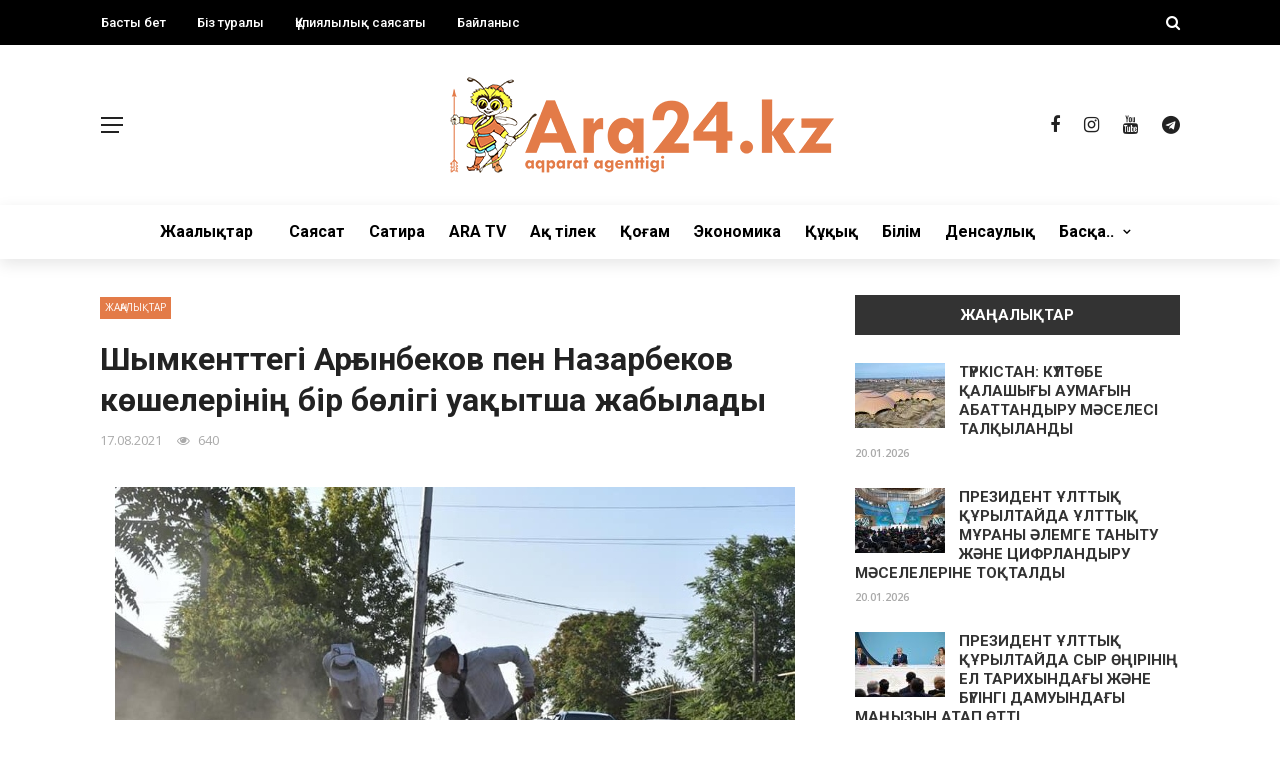

--- FILE ---
content_type: text/css
request_url: https://ara24.kz/wp-content/themes/rubik/css/bkstyle.css?ver=6.7.4
body_size: 239323
content:
/* TABLE OF CONTENT 
 * ==================
 * 1.  BASE
 * 2.  HEADER
 * 3.  NAVIGATION MENU
 * 4.  HOME PAGE
 *      - Title
 *      - Post type (Content IN, Content Out))
 *      - Sections & Modules
 * 5.  SINGLE PAGE
 *      - Feature Image
 *      - Navigation
 *      - Share Box
 *      - Author Box
 *      - Related Box
 *      - Comment Box
 *      - Recommend Box
 * 6.  SIDEBAR
 *      - Custom widgets
 *      - Default widgets
 * 7.  Other pages
 **/
/************************* 
*  
*  1.  BASE
* 
*************************/
.head-weather i {
  color: #373e59;
  font-family: weather!important;
  font-size: 74px;
  font-weight: normal;
  font-style: normal;
  line-height: 1.0;
  text-transform: none;
}
.head-weather i:before {
  display: inline-block;
}
@font-face {
    font-family: 'weather';
    src: url('https://s3-us-west-2.amazonaws.com/s.cdpn.io/93/artill_clean_icons-webfont.eot');
    src: url('https://s3-us-west-2.amazonaws.com/s.cdpn.io/93/artill_clean_icons-webfont.eot?#iefix') format('embedded-opentype'),
         url('https://s3-us-west-2.amazonaws.com/s.cdpn.io/93/artill_clean_icons-webfont.woff') format('woff'),
         url('https://s3-us-west-2.amazonaws.com/s.cdpn.io/93/artill_clean_icons-webfont.ttf') format('truetype'),
         url('https://s3-us-west-2.amazonaws.com/s.cdpn.io/93/artill_clean_icons-webfont.svg#artill_clean_weather_iconsRg') format('svg');
    font-weight: normal;
    font-style: normal;
}
.icon-0:before { content: ":"; margin-top: 8px;}
.icon-1:before { content: "p"; }
.icon-2:before { content: "S"; }
.icon-3:before { content: "Q"; }
.icon-4:before { content: "S"; }
.icon-5:before { content: "W"; }
.icon-6:before { content: "W"; }
.icon-7:before { content: "W"; }
.icon-8:before { content: "W"; }
.icon-9:before { content: "I"; }
.icon-10:before { content: "W"; }
.icon-11:before { content: "I"; }
.icon-12:before { content: "I"; }
.icon-13:before { content: "I"; }
.icon-14:before { content: "I"; }
.icon-15:before { content: "W"; }
.icon-16:before { content: "I"; }
.icon-17:before { content: "W"; }
.icon-18:before { content: "U"; }
.icon-19:before { content: "Z"; }
.icon-20:before { content: "Z"; }
.icon-21:before { content: "Z"; }
.icon-22:before { content: "Z"; }
.icon-23:before { content: "Z"; }
.icon-24:before { content: "E"; }
.icon-25:before { content: "E"; }
.icon-26:before { content: "3"; margin-top: 5px; }
.icon-27:before { content: "a"; margin-top: 4px; }
.icon-28:before { content: "A"; margin-top: 8px; }
.icon-29:before { content: "a"; margin-top: 4px; }
.icon-30:before { content: "A"; margin-top: 8px; }
.icon-31:before { content: "6"; margin-top: 5px; margin-right: 3px; }
.icon-32:before { content: "1"; margin-top: 8px; margin-right: 5px; }
.icon-33:before { content: "6"; margin-top: 5px; margin-right: 3px; }
.icon-34:before { content: "1"; margin-top: 8px; margin-right: 5px; }
.icon-35:before { content: "W"; }
.icon-36:before { content: "1"; margin-top: 8px; margin-right: 5px; }
.icon-37:before { content: "S"; }
.icon-38:before { content: "S"; }
.icon-39:before { content: "S"; }
.icon-40:before { content: "M"; }
.icon-41:before { content: "W"; }
.icon-42:before { content: "I"; }
.icon-43:before { content: "W"; }
.icon-44:before { content: "a"; margin-top: 4px; }
.icon-45:before { content: "S"; }
.icon-46:before { content: "U"; }
.icon-47:before { content: "S"; }

html {
    height: 100% !important;
}
body {
    font-family: 'Open Sans', 'sans-serif';
	line-height: 1.5;
    font-size: 16px;
    color: #333;
    height: 100%;
}
.rubik-hidden-desktop {
    display: none;
}
.excerpt {
    line-height: 1.7;
}
small {
    font-size: 80%;
}
a {
    color: inherit;
    -webkit-transform: translate3d(0, 0, 0);
    -moz-transform: translate3d(0, 0, 0);
    -ms-transform: translate3d(0, 0, 0);
    -o-transform: translate3d(0, 0, 0);
    transform: translate3d(0, 0, 0);
    -webkit-backface-visibility: hidden;
    -moz-backface-visibility: hidden;
    -ms-backface-visibility: hidden;
    -o-backface-visibility: hidden;
    backface-visibility: hidden;
    outline: 0 !important;
}
.bk-thumb-wrap > a, .content_in .link-overlap {
    position: absolute;
    left: 0;
    right:0;
    top: 0;
    bottom: 0;
    z-index: 9;
}
a:hover {
    text-decoration: none;
    color: inherit;
}
.single-page .article-content a:hover {
    text-decoration: underline;
}
.single-page .main img {
    height: auto;
}
.gallery-item img {
    border: none !important; 
}
.post-content li, .article-content li {
    line-height: 1.7;
}
.sticky-rubik-post h4 a {
    position: relative;
}
/*
.sticky-rubik-post h4 a:after{
    content:'STICKY';
    margin-left: 10px;
    font-size: 9px;
    padding: 3px 8px;
    color: #fff;
    background: #333;
    border-radius: 3px;
    position: absolute;
    bottom: 5px;
}
*/
a:visited, a:focus { 
    text-decoration: none !important;
    color: inherit;
    outline: 0 !important;
}
input {
    outline: 0 !important;
}
input[type=number]::-webkit-inner-spin-button,
input[type=number]::-webkit-outer-spin-button {
    -webkit-appearance: none;
    margin: 0;
}
input[type="submit"] {
    background: none;
    text-transform: uppercase;
    font-size: 14px;
    color: #fff;
    padding: 5px 18px;
    background: #000;
    width: inherit;
    border: none;
}
input[type="password"] {
    color: #e5e5e5;
    border: 0;
    color: #999999;
    border: 1px solid #efefef;
    font-size: 14px;
    padding: 8px;
    height: 33px;
    margin-right: 15px;
    margin-left: 15px;
    outline: none;
    min-width: 250px;
}
input[type="submit"]:hover {
    color: #fff;
}
select {
    padding: 10px;
    max-width: 100%;
}
.widget select {
    width: 100%;
}
p > a {
    color: #4db2ec;
}
em, i {
    font-style: italic;
}
pre {
  margin: 1.5em 0;
  border-style: dashed;
  line-height: 2em;
  border-radius: 0;
}
table {
  border-top: 2px solid #999;
  border-bottom: 2px solid #999;
  margin-top: 15px;
  margin-bottom: 15px;
}
table thead {
  border-bottom: 1px solid #ddd;
}
table tr + tr {
  border-top: 1px solid #ddd;
}
table th, table td {
  padding: 5px 10px;
}
h1 {
  font-size: 32px;
  line-height: 1.3;
  margin-top: 33px;
  margin-bottom: 23px;
}
h2 {
  font-size: 27px;
  line-height: 1.3;
  margin-top: 30px;
  margin-bottom: 20px;
}
h3 {
  font-size: 22px;
  line-height: 1.3;
  margin-top: 27px;
  margin-bottom: 17px;
}
h4 {
  font-size: 19px;
  line-height: 1.3;
  margin-top: 24px;
  margin-bottom: 14px;
}
h5 {
  font-size: 17px;
  line-height: 1.3;
  margin-top: 21px;
  margin-bottom: 11px;
}
h6 {
  font-size: 16px;
  line-height: 1.3;
  margin-top: 21px;
  margin-bottom: 11px;
}
h1 + h2, h1 + h3, h1 + h4, h1 + h5, h1 + h6 {
    margin-top: 0;
}
h2 + h3, h2 + h4, h2 + h5, h2 + h6 {
    margin-top: 0;
}
h3 + h4, h3 + h5, h3 + h6 {
    margin-top: 0;
}
h2 + h1, h3 + h1, h4 + h1, h5 + h1, h6 + h1 {
    margin-top: 0;
}
h4.title {
    opacity: 0;
}
img {
    max-width: 100%;
    height: auto;
}
.article-content > :first-child {
    margin-top: 0;
}
.screen-reader-text{
    display: none;
}
.bypostauthor {
    display: inherit;
}
.bk-no-spacing-top {
    margin-top: 0 !important;
    padding-top: 0 !important;
}
.rubik-float-left {
    float: left;
}
.rubik-float-right {
    float: right;
}
.fluid-width-video-wrapper {
    padding-top: 56.25% !important;
}
/*======== Back top button =======*/
#back-top {
    width: 34px;
    height: 34px;
    position: fixed;
    right: 20px;
    bottom: -34px;
    opacity: 0.5;
    text-align: center;
    cursor: pointer;
    z-index: 100;
    background-color: #4db2ec;
    border-top-left-radius: 3px;
    border-top-right-radius: 3px;
    transition: all ease .3s;
    -webkit-transition: all ease .3s;
    -moz-transition: all ease .3s;
    -ms-transition: all ease .3s;
    -o-transition: all ease .3s;
}
#back-top:hover {
    opacity: 1 !important
}
#back-top i {
    display: block;
    font-size: 16px;
    line-height: 34px;
    color: #fff;
}
/*** Popup **/
.mfp-bg {
    z-index: 100000 !important;
}
.mfp-wrap {
    z-index: 100001 !important;
}
.bk-notice {
    padding: 20px;
    background: #2c94ca;
    margin-top: 40px;
    margin-bottom: 40px;
    color: #fff;
    font-size: 14px;
}
/************/
.tall .thumb a, .bkmodule .thumb a{
    height: 100%;
}
.tall .thumb img, .bkmodule .thumb img{
    min-height: 100%;
}
.thumb img {
    height: auto;
    width: 100%;
    max-width: 100%;
    -webkit-transition: opacity 0.35s, -webkit-transform 0.35s;
    transition: opacity 0.35s, transform 0.35s;
    -webkit-backface-visibility: hidden;
    backface-visibility: hidden;
}
.thumb {
    position: relative;
    background-color: #2e5d5a;
    overflow: hidden; 
    opacity: 1;  
    -webkit-transition: opacity 0.3s ease-in-out, -webkit-transform 0.3s ease-in-out;
    transition: opacity 0.3s ease-in-out, transform 0.3s ease-in-out;
    -webkit-backface-visibility: hidden;
    backface-visibility: hidden; 
}
.thumb:hover img{
    opacity: 0.8;
}
.hide-thumb {
    opacity: 0 !important;
}
.flexslider {
    margin: 0 !important;
    box-shadow: none !important;
    -webkit-box-shadow: none !important;  
    overflow: hidden;    
    background: transparent;      
}
.flex-direction-nav a.flex-prev:before {
    content: '\f104';
    font-family: FontAwesome;
}
.flex-direction-nav a.flex-next:before {
    content: '\f105';
    font-family: FontAwesome;
}
.flexslider .slides > li, .single-page #bk-carousel-gallery-thumb.flexslider .slides > li, .module-mainslider .carousel-ctrl.flexslider .slides > li,
.bk-mega-menu .flexslider .slides > li, .product.flexslider ul.slides li
 {display: none;}
.bk-slider-module .flexslider .slides > li:first-child {display: block; -webkit-backface-visibility: visible;}

.footer .flexslider {
    background-color: transparent;
}
.waiting {
    opacity: 0;
}
.sink {
    opacity: 0;
}
/*-- WordPress common classes*/
.article-content > :first-child {
    margin-top: 0;
}
.article-content {
    position: relative;
}
embed, iframe, object, video {
    max-width: 100%;
    vertical-align: middle;
}
p > embed, p > iframe, p > object, p > video {
    margin-bottom: 0;
}
.article-content .alignleft, .textwidget .alignleft, .alignleft{
	display: inline;
	float: left;
	margin-right: 25px;
}
.article-content .alignright, .textwidget .alignright, .alignright{
	display: inline;
	float: right;
	margin-left: 25px;
}

.article-content .alignnone, .textwidget .alignnone,
.article-content .aligncenter, .textwidget .aligncenter{
	clear: both;
	display: block;
	margin-left: auto;
	margin-right: auto;
}

.article-content img.alignleft, .textwidget img.alignleft,
.article-content img.alignright, .textwidget img.alignright,
.article-content img.alignnon, .textwidget img.alignnone,
.article-content img.aligncenter, .textwidget img.aligncenter {
	margin-bottom: 1.5em;	
}

.article-content p img,
.article-content .wp-caption, .textwidget .wp-caption {
	margin-top: 0.4em;
    max-width: 100%;
    height: auto;
}
.textwidget p img {
    max-width: 100%;
    height: auto;
}
.wp-caption {
    margin-bottom: 1.25em;
    max-width: 100%;
}
.article-content .textwidget .wp-caption, .textwidget .wp-caption {
	margin-bottom: 1.25em;
	max-width: 96%;
	text-align:center;
    background-color: #eee;
}

.article-content .wp-caption img, .textwidget .wp-caption img {
	display: block;
	margin: 0 auto;
	max-width: 100%;
    height: auto;
}

.article-content p.wp-caption-text, .textwidget p.wp-caption-text, .wp-caption-text {
	margin-bottom: 0;
    font-style: italic;    
}

.article-content .wp-caption .wp-caption-text, .textwidget .wp-caption .wp-caption-text,
.article-content .gallery-caption, .textwidget .gallery-caption {
    padding: 4px;
	color: #666;	
	font-size: 12px;
    margin-bottom: 0 !important;
}
#bk-gallery-slider ul li img {
    width: 100%;
    height: auto;
}
#bk-gallery-slider .slides > li {
    position: relative;
}
#bk-gallery-slider .slides > li .caption {
    position: absolute;
    max-width: 100%;
    text-align: left;
    bottom: 0;
    padding: 5px;
    background-color: #000000;
    left: 0;
    right: 0;
    margin: 0;
    opacity: 0;
    color: white;
    font-size: 12px;
    font-weight: 300;
    font-family: sans-serif;
    transition: all 0.5s ease;
    -webkit-transition: all 0.5s ease;
}
#bk-gallery-slider .slides > li:hover .caption {
    display: block;
    opacity: 0.7;
}
#bk-gallery-carousel {
    padding-top: 5px !important;
}
#bk-gallery-carousel .flex-viewport {
    overflow: visible !important;
}
#bk-gallery-carousel .bk-gallery-item {
    position: relative;
    cursor: pointer;
}
#bk-gallery-carousel .bk-gallery-item:before {
    content: '';
    height: 5px;
    width: 0;
    position: absolute;
    bottom: 100%;
    left: 0;
    background: #008EC2;
    opacity: 0;
    transition: all ease-in-out 0.2s;
}
#bk-gallery-carousel .bk-gallery-item.flex-active-slide:before {
    opacity: 1;
    width: 100%;
}
/* overlay at start */
.mfp-fade.mfp-bg {
  opacity: 0;

  -webkit-transition: all 0.15s ease-out;
  -moz-transition: all 0.15s ease-out;
  transition: all 0.15s ease-out;
}
/* overlay animate in */
.mfp-fade.mfp-bg.mfp-ready {
  opacity: 0.8;
}
/* overlay animate out */
.mfp-fade.mfp-bg.mfp-removing {
  opacity: 0;
}

/* content at start */
.mfp-fade.mfp-wrap .mfp-content {
  opacity: 0;

  -webkit-transition: all 0.15s ease-out;
  -moz-transition: all 0.15s ease-out;
  transition: all 0.15s ease-out;
}
/* content animate it */
.mfp-fade.mfp-wrap.mfp-ready .mfp-content {
  opacity: 1;
}
/* content animate out */
.mfp-fade.mfp-wrap.mfp-removing .mfp-content {
  opacity: 0;
}
blockquote {
    font-family: Georgia,"Times New Roman",Times,serif;    
    color: #fff;
    background: #4DB2EC;
    clear: both;
    padding: 20px 20px 20px 50px;
    margin: 20px 0 20px 0px;
    font-size: 22px;
    border-left:  none;    
    line-height: 1.5em;
    position: relative;
}
blockquote.alignleft, blockquote.alignright{
    width: 330px;
    max-width: 100%;
}
blockquote p {
    font-family: inherit;    
    font-size: inherit;
    font-weight: inherit;
    line-height: inherit;
}
blockquote p:last-child {
    display: inline;
}
blockquote:before {
    content: "\f10d";
    font-size: 20px;
    font-style: normal;
    font-family: FontAwesome;
    text-align: center;
    position: absolute;
    left: 15px;
    top: 10px;
}
blockquote.blockquote_style2 {
    border-left: 5px solid #4DB2EC;
    padding-left: 30px;
}
blockquote.blockquote_style2:before {
    display: none;
}
blockquote.blockquote_style3 {
    padding: 70px 20px 20px 20px;
    text-align: center;
}
blockquote.blockquote_style3:before {
    left: 50%;
    top: -10px;
    width: 60px;
    height: 60px;
    text-align: center;
    line-height: 60px;
    background: #fff;
    color: #333;
    font-size: 30px;
    border-radius: 50%;
    transform: translatex(-30px);
    -webkit-transform: translatex(-30px);
}
.dropcap {
    float: left;
    display: block;
    font-size: 60px;
    line-height: 1;
    background-color: #4DB2EC;
    color: #fff;
    text-align: center;
    margin: 10px 15px 0 0;
    padding: 2px 10px 5px;
    text-transform: uppercase;
}
.dropcap.dropcap_style2 {
    padding: 0;
}
.liststyle-none {
    list-style: none;
    margin-left: 0;
    padding-left: 0;
    margin-bottom: 0;
    max-width: 100%;
}
.bk-inline-post-box > ul {
    list-style: none;
    margin-left: 0;
    padding-left: 0;
    margin-bottom: 0;
    max-width: 100%;
}
.bk-inline-post-box > ul li a, .bk-inline-post-box > ul li .title {
    color: inherit !important;
    text-decoration: none !important;
}
.bk-inline-post-box.alignleft, .bk-inline-post-box.alignright  {
    width: 330px;
    max-width: 100%;
    padding: 25px 20px;
    margin-bottom: 30px;
}
.inline-post-box-title {
    margin-bottom: 20px;
    position: relative;
    line-height: 1.2;
    padding-bottom: 10px;
    font-weight: 600;
}
.inline-post-box-title:after {
    content: '';
    width: 40px;
    height: 2px;
    background: #b2b2b2;
    bottom: 0;
    left: 0;
    position: absolute;
}
.bk-playlist-items > ul {
    padding-left: 0;
}
.article-content .bk-current-iframe {
    padding-bottom: 0;
}
.article-content .module-youtube-playlist {
    margin-bottom: 30px;
}
.article-content .module-youtube-playlist a {
    text-decoration: none !important;
}
p {
    margin: 0 0 1em;
}
.bk-cover-link {
    width: 100%;
    height: 100%;
    position: absolute;
    top: 0;
    left: 0;
    display: block;
    z-index: 1;
}
/* Ticker Styling */
.ticker-wrapper.has-js {
	margin: 0;
	display: block;
	background-color: #f8f8f8;
	font-size: 13px;
}
.bk-ticker-inner {
    position: relative;
}
.ticker {
	width: 100%;
	display: block;
	position: relative;
	overflow: hidden;
	background-color: #f8f8f8;
}
.ticker-title {
	color: #fff;
	text-transform: uppercase;
    width: auto !important;
}
.ticker-title span {
    white-space: nowrap;
    line-height: 45px;
    background-color: #000;
    padding: 3px 5px 3px 9px;
    font-size: 12px; 
    position: relative;
}
.ticker-content {
	margin: 0px;
	position: absolute;
	color: #222;
	font-weight: bold;
	background-color: #f8f8f8;
	overflow: hidden;
	white-space: nowrap;
	line-height: 1.3;
}
.ticker-content:focus {
	text-decoration: none !important;
    outline: 0 !important;
}
.ticker-content a {
	text-decoration: none;	
	color: #222;
}
.ticker-content a:hover {
	text-decoration: underline;	
	color: #000;
}
.ticker-swipe {
	padding-top: 15px;
	position: absolute;
	top: 0px;
	background-color: #f8f8f8;
	display: block;
	width: 800px;
	height: 45px; 
}
.ticker-swipe span {
	margin-left: 1px;
	background-color: #f8f8f8;
	border-bottom: 1px solid #1F527B;
	height: 15px;
	width: 7px;
	display: block;
}
.ticker-controls {
	list-style-type: none;
	float: left;
    position: absolute;
    right: 0;
    top: 0;
}
.ticker-controls li {
	padding: 0px;
	margin-left: 5px;
	float: left;
	cursor: pointer;
	display: block;
}
.ticker-controls li.jnt-play-pause {
	display: none;
}

.ticker-controls li.jnt-prev:before {
    font-family: FontAwesome;
	content: "\f104";
    font-size: 11px;
    padding: 5px 11px;
    border: 1px solid #d4d4d4;
    color: #9c9c9c;
    line-height: 45px;
}
.ticker-controls li.jnt-next:after {
    font-family: FontAwesome;
	content: "\f105";
    font-size: 11px;
    padding: 5px 11px;
    border: 1px solid #d4d4d4;
    color: #9c9c9c;
    line-height: 45px;
}
.ticker-controls li.jnt-prev:hover:before, .ticker-controls li.jnt-next:hover:after {
    background: #222;
    color: #fff;
    border-color: #222;
}
/** Header Index Module **/
.bk-header-index-wrap li {
    width: 20%;
    float: left;
}
.bk-header-index-wrap li .title {
    font-size: 15px;
    max-width: 95%;
    margin-right: 5%;
    margin-bottom: 0;
    margin-top: 18px;
}
.bk-header-index-wrap {
    counter-reset: index-posts;
}
.bk-header-index-wrap li .title:before {
    content: counter(index-posts);
    counter-increment: index-posts;
    display: block;
    height: 35px;
    width: 35px;
    text-align: center;
    font-size: 20px;
    line-height: 35px;
    margin-right: 15px;
    margin-bottom: 15px;
    float: left;
    color: #888;
    border: 1px solid #aaa;
    border-radius: 50%;
}
.js-hidden {
	display: none;
}
.no-js-news {
	padding: 10px 0px 0px 45px; 
	color: #f8f8f8;
}
.left .ticker-swipe {
	/*left: 80px;*/
}
.left .ticker-controls, .left .ticker-content, .left .ticker-title, .left .ticker {
    float: left;
}
.left .ticker-controls {
    padding-left: 6px;
}
.right .ticker-swipe {
	/*right: 80px;*/
}
.right .ticker-controls, .right .ticker-content, .right .ticker-title, .right .ticker {
    float: right;
}
.right .ticker-controls {
    padding-right: 6px;
}
.bk-ticker-module {
    background-color: #f8f8f8;
}
.bk-ticker-module .bk-ticker-inner{
    height: 45px;
    overflow-y: hidden;
}
.bk-ticker-wrapper{
    opacity: 0;
}
.bk-ticker-module h4 {
    font-size: 14px;
    margin: 0;
    padding: 0;
    line-height: 45px;
}
.bk-ticker-module h4:hover a {
    text-decoration: none;
}
.container {
    padding-left: 30px;
    padding-right: 30px;    
}
#page-wrap {
    overflow-x: hidden;
	margin: 0 auto;
    position: relative;     
}
#page-wrap.wide {
    margin-top: 0;
    width: auto;
}
#page-content-wrap {
    margin-top: 20px;
}
/*
.js-nav #page-wrap, .js-nav #page-inner-wrap {
    height: 100%;
}
*/
#page-inner-wrap {
    position: relative;
    width: 100%;
    overflow: hidden;
}
.rubik-page-content-wrapper {
    background: #fff;
}
.cursor-zoom {
    display: block;   
}
.cursor-zoom, .cursor-zoom img, .cursor-zoom i, .zoomer img, .article-thumb .img-popup-link, .icon-play i {
    cursor: url(../images/zoom_in.png), auto;
}
.bk-align-center {text-align: center;}

/** Module Header Arrow **/
.sidebar_header_3 .sidebar-wrap .widget-title h3:before, 
.sidebar_header_4 .sidebar-wrap .widget-title h3:before,
.sidebar_header_24 .sidebar-wrap .widget-title h3:before,
.sidebar_header_27 .sidebar-wrap .widget-title h3:before,
.sidebar_header_28 .sidebar-wrap .widget-title h3:before,
.footer_header_17 .footer .widget-title h3:before,
.footer_header_18 .footer .widget-title h3:before,
.module_header_13 .module-title h2:before {
    content: '';
    position: absolute;
    top: 100%;
    left: 15px;
    width: 0;
    height: 0;
    border-style: solid;
    border-width: 7px 7px 0 7px;
}
/******** Section Margin ******/
/*----- header main ----------*/
.page-header-wrap {
    background-color: #fff;
    position: relative;
    z-index: 1000;
}
/************************* 
 *  
 *  2.  HEADER
 * 
 *************************/
.header-inner {
    margin: 50px auto;
    position: relative;
    display: table;
    width: 100%;
}
.header-wrap {
    width: 100%;
}
.header {
    text-align: center;
}
.header .logo.logo-text a{
    color: #333;   
    font-size: 40px;
    text-transform: uppercase;
    padding: 15px 0;
    letter-spacing: 1px;
    font-weight: 700;
}
.header-wrap .logo {
    display: table-cell;
    vertical-align: middle;
    text-align: left;
}
.header .logo img {
    max-width: 100%;
    display: inline-block;
}
.header .logo a {
    display: block;
}
.header-1 .header-wrap .canvas-menu-wrap .logo {
    display: none;
}
.header-3 .main-nav .header-logo-wrapper {
    display: table;
    float: left;
    padding-right: 60px;
    height: 105px;
    line-height: 105px;
}
.header-3 .main-nav .header-logo-wrapper .logo-text {
    font-size: 28px;
    
}
.header-3 .main-nav .header-3 .main-nav .header-logo-wrapper img {
    max-height: 105px;
}
.header-3 .main-nav .header-logo-wrapper img  {
    display: table-cell;
    max-height: 54px;
}
.header-wrap .header-banner {
    display: table-cell;
    vertical-align: middle;
    text-align: right;
}
.header-banner img {
    width: inherit;
    max-width: 100% !important;
}
.top-bar .header-social {
    float: right;
    margin: 9px 0;
    display: inline-block;
}
.top-bar .header-social .social-icon {
    float: left;
    line-height: 26px;
}
.top-bar .header-social .social-icon  a {
    padding: 0 10px;
    font-size: 14px;
    color: #fff;
    transition: all 0.3s ease;
    -webkit-transition: all 0.3s ease;
}
.header-social .social-icon:hover {
    background-color: #fff;
}
.canvas-panel-wrap .header-social .social-icon:hover {
    background: none;
}
.header-12 .header-social .social-icon:hover {
    background-color: transparent;
}
.header-social .social-icon.twitter:hover a {
	color: #9AE4E8;
}
.header-social .social-icon.fb:hover a {
	color: #3B5998;
}
.header-social .social-icon.dribbble:hover a {
	color: #ea4c89;
}
.header-social .social-icon.youtube:hover a {
	color: #cc181e;
}
.header-social .social-icon.vine:hover a {
	color: #55BE96;
}
.header-social .social-icon.snapchat:hover a {
	color: #000;
}
.header-social .social-icon.rss:hover a {
	color: #F4A62A;
}
.header-social .social-icon.gplus:hover a {
	color: #d34836;
}
.header-social .social-icon.linkedin:hover a {
	color: #0e76a8;
}
.header-social .social-icon.pinterest:hover a {
	color: #C92228;
}
.header-social .social-icon.instagram:hover a {
	color: #3f729b;
}
.header-social .social-icon.vimeo:hover a {
	color: #4ebbff;
}
.header-social .social-icon.vk:hover a {
	color: #4F7094;
}
/** Header logo cener **/
.header-inner.header-center .header-banner {
    margin-top: 20px;
}
.header-inner.header-center .logo, .header-inner.header-center .header-banner {
    display: block;
    text-align: center;
}
.header-inner.header-center .logo > h1, .header-inner.header-center .header-banner > a{
    display: inline-block;   
}
/************************* 
 *  
 *  3.  NAVIGATION MENU
 * 
 *************************/
/******** Menu ***********/
/*top menu*/
.top-bar {
    width: 100%;
    background-color: #222;  
    position: relative;
}
#top-menu {
    float: left;
}
#top-menu>ul>li, .rubik_data_time {
    color: #eee;
    display: inline-block;
    padding: 0 16px;
    line-height: 45px;
    font-size: 13px;
    margin-right: -6px;
    margin-left: 1px;
    position: relative;
}
.rubik_data_time {
    margin-right: 10px;
    padding-left: 0;
}
.header-12 .rubik_data_time {
    margin-right: 30px;
}
#top-menu>ul>li:first-child {
    padding-left: 0;
}
#top-menu>ul>li > .sub-menu {
    opacity: 0;
    top: 38px;
    border-top: 2px solid transparent;
    pointer-events: none;
    position: absolute;
    left: 6px;
    color: #222;
    background-color: #fff;
    min-width: 200px;
    padding: 5px 0;
    z-index: 10000;
}
#top-menu>ul>li > .sub-menu .sub-menu {
    padding: 5px 0;
}
#top-menu>ul>li:hover > .sub-menu {
    top: 100%;
    left: 0;
    pointer-events: auto;
    opacity: 1;
}
#top-menu>ul>li > .sub-menu li {
    padding: 7px 0 7px 15px;
    line-height: 1.5;
}
#top-menu>ul>li > .sub-menu li:first-child {
    border-top:  none;
    -webkit-box-shadow: none;
    -moz-box-shadow: none;
    box-shadow: none;
}
.top-nav {
    position: relative;
}
/*=== Main nav ===*/
.main-nav {
    width: 100%;
}
.main-nav > .menu {
    font-size: 0;
}
.rubik-sticky-header {
    position: fixed;
    top:0;
    left: 0;
    width: 100%;
    z-index: 10000;
    -webkit-transition: all 0.15s ease-out 0s;
    -moz-transition: all 0.15s ease-out 0s;
    transition: all 0.15s ease-out 0s;
    -webkit-transform: translate3d(0, -101%, 0);
    -moz-transform: translate3d(0, -101%, 0);
    -ms-transform: translate3d(0, -101%, 0);
    -o-transform: translate3d(0, -101%, 0);
    transform: translate3d(0, -101%, 0);
}
.rubik-sticky-header .main-nav, .rubik-sticky-header .main-nav-container {
    border-top: 0 !important;
}
.rubik-sticky-header.rubik-shown-sticky {
    -webkit-transform: translate3d(0, 0, 0);
    -moz-transform: translate3d(0, 0, 0);
    -ms-transform: translate3d(0, 0, 0);
    -o-transform: translate3d(0, 0, 0);
    transform: translate3d(0, 0, 0);
}
.rubik-sticky-header .main-nav-inner {
    padding: 0 30px;
}
.rubik-sticky-header .header-logo-wrapper {
    display: table;
    float: left;
    padding-right: 50px;
}
.rubik-sticky-header .header-logo-wrapper img {
    display: block;
}
/** Sticky Header 1 **/
.header-1 .rubik-sticky-header .header-logo-wrapper {
    height: 54px;
    display: table;
}
.header-1 .rubik-sticky-header .header-logo-wrapper img {
    max-height: 50px;
}
.header-1 .rubik-sticky-header .main-nav .canvas-menu-wrap {
    margin-right: 30px;
}
/** Sticky Menu Header 2 **/
.header-2 .rubik-sticky-header .header-logo-wrapper {
    height: 54px;
}
.header-2 .rubik-sticky-header .header-logo-wrapper img {
    max-height: 50px;
}
.header-2 .rubik-sticky-header .main-nav .canvas-menu-wrap {
    margin-right: 30px;
}
/*** Sticky menu header 6 **/
.header-6 .rubik-sticky-header .main-nav-inner {
    padding: 0;
}
.header-6 .ajax-form input{
    padding-left: 20px !important;
}
/*** Sticky Header 4 ***/
.header-4 .rubik-sticky-header .header-logo-wrapper {
    height: 105px;
    display: table;
    border-bottom: 0;
}
.header-4 .rubik-sticky-header .header-logo-wrapper img {
    max-height: 50px;
}
/** Sticky Header 11 **/
.header-11 .rubik-sticky-header .header-logo-wrapper {
    border-bottom:  0;
}
/** Sticky Header 12 **/
.header-12 .rubik-sticky-header .main-nav .ajax-search-wrap {
    display: block;
}
/************************************************/
.main-nav-inner {
    position: relative;
}
/*=== Canvas nav ===*/
#main-canvas-menu {
    max-width: 330px;
    position: absolute;
    top: 0;
    padding: 0 20px;
    height: 100%;
    left: 0;
    width: 100%;
    padding: 0;
    z-index: 200;
    overflow-x: hidden;
    opacity: 0;
    display: none;
}
#main-canvas-menu.light {
    background-color: #fff;
}
#main-canvas-menu.dark {
    background-color: #000;
}
#main-canvas-menu .canvas-panel-wrap {
    min-height: 100%;
    display: flex;
    flex-direction: column;
    position: relative;
}
#main-canvas-menu .rubik-canvas-background-img {
    position: absolute;
    top: 0;
    left: 0;
    right: 0;
    bottom: 0;
    opacity: 0.15;
}
#main-canvas-menu.dark .rubik-canvas-background-img {
    opacity: 0.2;
}
#main-canvas-menu .rubik-offcanvas-top{
    flex: 1;
}
#main-canvas-menu .rubik-offcanvas-bottom {
    -webkit-box-pack: end;
    -ms-flex-pack: end;
    justify-content: flex-end;
    padding: 10px 20px 10px 30px;
    margin-top: 40px;
}
.rubik-offcanvas-bottom .header-social ul li {
    float: left;
    margin-right: 15px;
}
#main-canvas-menu.light .rubik-offcanvas-bottom .header-social ul li {
    color: #333;
}
#main-canvas-menu.dark .rubik-offcanvas-bottom .header-social ul li {
    color: #ddd;
}
.rubik-offcanvas-bottom .rubik-off-canvas-copyright {
    margin-top: 20px;
    font-size: 12px;
}
#main-canvas-menu.light .rubik-offcanvas-bottom .rubik-off-canvas-copyright {
    color: #444;   
}
#main-canvas-menu.dark .rubik-offcanvas-bottom .rubik-off-canvas-copyright {
    color: #ccc;   
}
#main-canvas-menu .rubik-canvas-menu li a {
    display: block;
    font-size: 14px;
    padding: 0;
    text-transform: uppercase;
    line-height: 40px;
    color: #000;
}
.canvas-menu-wrap {
    display: none;
    min-height: 54px;
    position: relative;
    float: left;
    margin-right: 30px;
    min-width: 22px;
    padding-left: 1px;
}
.header-2 .main-nav .canvas-menu-wrap, .header-5 .main-nav .canvas-menu-wrap {
    margin-right: 40px;
}
.header-6 .main-nav .canvas-menu-wrap {
    margin-right: 30px;
}
.header-10 .main-nav .canvas-menu-wrap {
    margin-right: 30px;
}
.canvas-menu-wrap.show-on-desktop {
    display: block;
}
#main-canvas-menu .block {
    position: relative;
    z-index: 2;
}
.canvas-nav-btn {
    font-size: 28px;
    color: #ccc;
    position: absolute;
    width: 100%;
    max-width: 22px;
    top: 50%;
    height: 16px;
    cursor: pointer;
    transform: translatey(-50%);
    -webkit-transform: translatey(-50%);
}
.canvas-nav-btn span {
    position: absolute;
    width: 100%;
    height: 2px;
    left: 0;
    border-top: 2px solid;
    transition: .15s ease;
}
.canvas-nav-btn.normal span {
    border-top: 1px solid;
}
.canvas-nav-btn span:first-child {
    top: 0;
}
.canvas-nav-btn span:nth-child(2) {
    top: 50%;
    margin-top: -1px;
}
.canvas-nav-btn span:nth-child(3) {
    bottom: 0;
    width: 80%;
}
.canvas-nav-btn:hover {
    color: #eee;
    height: 18px;    
}
.js-nav .canvas-nav-btn {
    height: 18px;
}
.bk-menu-light .canvas-nav-btn, .bk-menu-light .canvas-nav-btn:hover {
    color: #333;
}
.menu-title {
    text-align: center;
    color: #fff;
    margin: 0;
    padding: 14px 0;
    font-size: 26px;
    letter-spacing: 0.2em;
    line-height: 1;
}
#canvas-inner-header .canvas-menu-close{
    height: 30px;
    width: 30px;
    position: absolute;
    top: 8px;
    right: 8px;
    bottom: auto;
    left: auto;
    padding: 0;
    border: 1px solid rgba(0, 0, 0, 0.1);
    border-radius: 100%;
    background: transparent;
    color: rgba(0, 0, 0, 0.5) !important;
    font-size: 14px;
    line-height: 28px;
    text-align: center;
    text-decoration: none !important;
    overflow: hidden;
}
#main-canvas-menu.dark #canvas-inner-header .canvas-menu-close{
    border: 1px solid rgba(255, 255, 255, 0.1);
    color: rgba(255, 255, 255, 0.5) !important;
}
#canvas-inner-header .site-logo {
    margin: 0;
}
#canvas-inner-header img {
    max-width: 180px;
    max-height: 40px;
}
#canvas-inner-header .canvas-menu-close i {
    font-size: 16px;
    color: #fff;
}
#canvas-inner-header {
    position: relative;
    width: 100%;
    padding: 20px 50px 20px 20px;
    min-height: 54px;
}
#main-canvas-menu.light #canvas-inner-header{
    border-bottom: 1px solid rgba(0, 0, 0, 0.05);
}
#main-canvas-menu.dark #canvas-inner-header{
    border-bottom: 1px solid rgba(255, 255, 255, 0.1);
}
#canvas-menu {
    padding: 10px 20px 10px 30px;
}
#canvas-menu .bk-sub-sub-menu, #canvas-menu .sub-menu {
    min-width: 0;
}
#canvas-menu > ul > li {
    width: 100%;
}
#canvas-menu > ul > li:first-child {
    border-top: none;
    -webkit-box-shadow: none;
    -moz-box-shadow: none;
    box-shadow: none;
}
#canvas-menu > ul > li a {
    line-height: 40px;
}
#canvas-menu ul > li.menu-item-has-children > a {
    margin-right: 40px !important;
}
#canvas-menu > ul > li:last-child {
    border-bottom: none;
}    
#canvas-menu > ul > li a:after {
    display: none;
}
#canvas-menu > ul > li > a {
    margin: 0;
    padding: 0;
    border: none;
}
#canvas-menu ul li.menu-item-has-children .sub-menu {
    position: static;
    opacity: 1;
    display: none;
    box-shadow: none;
    -webkit-box-shadow: none; 
}
#canvas-menu .sub-menu > li {
    border: none;
    box-shadow: none;
    -webkit-box-shadow: none;
    padding: 0;
    border: none;
}
#canvas-menu .sub-menu .sub-menu {
    display: none;
    pointer-events: auto;
}
.js-ready #main-canvas-menu {
    position: fixed;    
    min-width: 330px;
    width: auto;
    z-index: 10000;
    left: -329.99px;
    opacity: 1; 
    -webkit-transition: -webkit-transform 0.5s;
    transition: transform 0.5s;
}

.js-ready #page-inner-wrap {
    left: 0;
    -webkit-transition: -webkit-transform 0.5s;
    transition: transform 0.5s;
} 

.js-nav #page-inner-wrap {
    position: relative;
    -webkit-transform: translate3d(330px, 0, 0);
    transform: translate3d(330px, 0, 0);
}
.js-nav .boxed-layout #page-inner-wrap {
    transform: none;
    -webkit-transform: none;
}
.js-nav #main-canvas-menu {
    opacity: 1; 
    -webkit-transform: translate3d(330px, 0, 0);
    transform: translate3d(330px, 0, 0);
    z-index: 100000;
}
.page-cover {
    background-color: #333;
    width: 100%;
    height: 100%;
    opacity: 0;
    z-index: 10000;
    position: absolute;
    top: 0;
    left: 0;
    cursor: pointer;
    -webkit-transition: opacity 0.5s;
    transition: opacity 0.5s;
    display: none;
    background-color: #000;
}
#main-canvas-menu .expand {
    display: block;
    width: 40px;
    height: 40px;
    float: right;
    text-align: center;
    cursor: pointer;
}
#main-canvas-menu .expand i {
    font-size: 8px;
    font-weight: 300;
    line-height: 40px;
}
#main-canvas-menu .sub-menu {
    margin-left: 12px;
    position: static;
    box-shadow: none;
    opacity: 1;
    display: none;
}
/*==== main nav ====*/
.main-nav {
    position: relative;
    z-index: 9000;
    box-sizing: content-box;
}
.main-nav-container {
    height: 54px;
    box-sizing: content-box !important;
}
.main-nav .main-menu > ul > li > div {
    text-align: left;
}
.header-3 .main-nav .main-nav-container {
    height: 105px;
}
.header-3 .main-nav .main-nav-container .main-nav-wrap {
    padding-right: 30px;
}
.main-menu > ul {
    font-size: 0;
}
.main-menu > ul > li{
    display: inline-block;
    font-size:  18px;
    color: #222;
}
.bk-page-header.header-1 .main-menu > ul > li > a:after, 
.bk-page-header.header-2 .main-menu > ul > li > a:after{
    background-color: transparent;
    content: '';
    width: 0;
    height: 54px;
    position: absolute;
    top: 0;
    left: 0;
    right: 0;
    margin: 0 auto;
    z-index:-1;
    -webkit-transform: translate3d(0,0,0);
    transform: translate3d(0,0,0);
    -webkit-transition: width .2s ease;
    -moz-transition: width .2s ease;
    -o-transition: width .2s ease;
    transition: width .2s ease;
}
.bk-page-header.header-1 .main-menu > ul > li:hover > a:after,
.bk-page-header.header-2 .main-menu > ul > li:hover > a:after{
    background-color: #4db2ec;
    width: 100%;
}
.header-3 .main-nav .main-menu > ul > li{
    height: 105px;
    float: left;
}
.main-menu > ul > li > a{
    padding: 0 12px; 
    font-size: 16px;
    color: #000;
    height: 54px;
    line-height: 54px;
    display: block;
}
.header-3 .main-nav .main-menu > ul > li > a{
    line-height: 105px;
    height: 105px;  
}
.bk-page-header.header-3 .main-menu > ul > li > a:after {
    background-color: transparent;
    content: '';
    width: 0;
    height: 105px;
    position: absolute;
    top: 0;
    left: 0;
    right: 0;
    margin: 0 auto;
    z-index:-1;
    -webkit-transform: translate3d(0,0,0);
    transform: translate3d(0,0,0);
    -webkit-transition: width .2s ease;
    -moz-transition: width .2s ease;
    -o-transition: width .2s ease;
    transition: width .2s ease;
}
.bk-page-header.header-3 .main-menu > ul > li:hover > a:after{
    background-color: #4db2ec;
    width: 100%;
}
.main-menu > ul > li:hover > a {
    color: #fff;
}
.main-nav-container {
    position: relative
}
.boxed-layout .main-nav-inner{
    position: relative;
}
.bk-dropdown-menu {
    opacity: 0;
    position: absolute;
    top: -99999px;
    z-index: 10000;    
    pointer-events: none;
    min-width: 220px;
    background-color: #fff;
    box-shadow: 0px 1px 1px 1px rgba(0, 0, 0, 0.1);
    border-top: 3px solid transparent;
    padding: 5px 0;
}
.bk-dropdown-menu .bk-sub-dropdown-menu, .bk-dropdown-menu .bk-sub-dropdown-menu .bk-sub-sub-menu {
    padding: 5px 0;
}
.bk-dropdown-menu ul li {
    font-weight: normal;
    text-transform: initial;
}
.bk-sub-menu > li.menu-item-has-children:hover > a:after, .sub-menu > li.menu-item-has-children:hover > a:after, .bk-sub-sub-menu > li.menu-item-has-children:hover > a:after {
    transform: rotatez(-90deg);
    -webkit-transform: rotatez(-90deg);
}
.bk-mega-menu .bk-sub-menu > li.menu-item-has-children:hover > a:after, 
.bk-mega-menu .sub-menu > li.menu-item-has-children:hover > a:after, 
.bk-mega-menu .bk-sub-sub-menu > li.menu-item-has-children:hover > a:after {
    transform: none;
    -webkit-transform: none;
}
.bk-sub-sub-menu, .sub-menu {
    opacity: 0;
    position: absolute;
    top: 28px;
    left: 100%;
    background: #fff;
    box-shadow: 0px 1px 1px 1px rgba(0, 0, 0, 0.1);
    border-top: none;
    z-index: 10000;    
    pointer-events: none;
    min-width: 220px;
    padding: 5px 0;
}   
#main-canvas-menu.bk-sub-sub-menu, #main-canvas-menu .sub-menu {
    background: transparent;
}
.bk-sub-sub-menu {
    box-shadow: 0px 0 0 1px rgba(0, 0, 0, 0.1);
}  
.bk-mega-menu .bk-sub-sub-menu {
    opacity: 0;
    position: absolute;
    top: -9999px;
    z-index: 10000;    
    pointer-events: none;
    min-width: 220px;
    background-color: #fff;
    box-shadow: 0px 1px 1px 1px rgba(0, 0, 0, 0.1);
    border-top: 3px solid transparent;
    padding: 5px 0;
}
.bk-mega-menu  .bk-sub-dropdown-menu {
    opacity: 0;
    position: absolute;
    top: -9999px;
    left: 0;
    z-index: 10000;
    pointer-events: none;
    min-width: 220px;
    background-color: #fff;
    box-shadow: 0px 1px 1px 1px rgba(0, 0, 0, 0.1);
    border-top: 3px solid transparent;
    padding: 5px 0;
}
#main-canvas-menu .bk-sub-sub-menu, #main-canvas-menu  .sub-menu  {
    pointer-events: auto;
}   
.main-menu > ul > li:hover .bk-dropdown-menu {
    top: auto;
    pointer-events: auto;
    opacity: 1;   
}
.bk-sub-menu > li, #top-menu .sub-menu > li {
    position: relative;
}
.bk-dropdown-menu .bk-sub-menu > li:hover > .bk-sub-sub-menu, .bk-mega-menu .bk-sub-menu > li:hover > .bk-sub-sub-menu, .sub-menu > li:hover > .sub-menu, 
.bk-sub-sub-menu > li:hover > .bk-sub-sub-menu   {
    top: 0;
    left: 100%;
    pointer-events: auto;
    opacity: 1;    
}
.bk-mega-menu .bk-sub-menu {
    margin-top: 20px;
}
.bk-mega-menu .bk-sub-menu > li:hover > .bk-sub-dropdown-menu {
    top: auto;
    left: 0;
    pointer-events: auto;
    opacity: 1;    
}
.bk-sub-menu > li, .bk-sub-sub-menu > li {
    padding: 5px 0 5px 15px;
    font-size:14px;
}
.bk-mega-menu .bk-sub-menu > li {
    padding: 0 0 10px 0;
    margin-right: 15px;
    display: inline-block;
}
.bk-mega-menu .bk-sub-menu > li:last-child {
    margin-right: 0;
}
.sub-menu > li {
    padding: 8px 12px;
    font-size: 13px;
}
.bk-mega-column-menu li {
    text-align: left;
}
.bk-mega-column-menu .bk-sub-menu > li, .bk-mega-column-menu .bk-sub-sub-menu, .bk-mega-column-menu .bk-sub-sub-menu > li {
    -webkit-box-shadow: none;
    -moz-box-shadow: none;
    box-shadow: none;    
    pointer-events: none;
    border: none;
}
.bk-mega-column-menu .bk-sub-sub-menu > li {
    text-transform: initial;
    padding-left: 0;
    font-weight: normal;
}
.bk-mega-column-menu .bk-sub-sub-menu > li a {
    font-size: 14px;
    position: relative;
    padding-left: 0;
    color: #333;
}
.main-menu > ul > li:hover .bk-mega-column-menu li {
    pointer-events: auto;
}
.bk-sub-menu > li:first-child, .bk-sub-sub-menu > li:first-child {
    border-top: none;
    -webkit-box-shadow: none;
    -moz-box-shadow: none;
    box-shadow: none;
}
#top-menu>ul>li > .sub-menu a, .bk-dropdown-menu a {
    display: block;
}

.main-nav .menu > li.current-menu-item {
    background-color: #4db2ec;
}
.main-nav .main-menu > ul > li.current-menu-item > a {
    color: #fff;
}
/*==== Mega menu ====*/
.flexslider_destroy ul li{
    width: 25%;
    float: left;
}
.bk-with-sub.flexslider_destroy ul li {
    width: 33.33333%;
}
.bk-mega-menu, .bk-mega-column-menu {
    position: absolute;
    left: 0;    
    width: 100%;
    padding: 20px 20px 30px 20px;
    background-color: #fff;
    opacity: 0;
    top: -9999px;
    z-index: 10000; 
    pointer-events: none;
    border-top: 3px solid transparent;
    box-shadow: 0px 2px 1px 1px rgba(0,0,0,0.1);
    -webkit-transition: all .2s ease;
    -moz-transition: all .2s ease;
    -o-transition: all .2s ease;
    transition: all .2s ease;
}
.header-3 .bk-mega-menu, .header-3 .bk-mega-column-menu, .header-3 .bk-dropdown-menu {
    top: -99999px;
}
.main-nav .menu > li.menu-item:hover > .bk-mega-menu, .main-nav .menu > li.menu-item:hover > .bk-mega-column-menu {
    top: auto;
    pointer-events: auto;
    opacity: 1;
}
.bk-mega-menu .flexslider {
    background-color: transparent;
}
.bk-mega-menu .flexslider {
    overflow: hidden;
}
.bk-mega-menu .flex-direction-nav li a {
    opacity: 0.4;
}
.bk-mega-menu .flex-direction-nav li:hover a {
    opacity: 0.6;
}
.bk-mega-menu .flexslider:hover .flex-prev {
    left: 10px;
}
.bk-mega-menu .flexslider:hover .flex-next {
    right: 10px;
}
.bk-mega-menu .bk-with-sub {
    position: relative;
    margin-top: 45px;
}
.bk-mega-menu ul.slides li {
    border: 10px solid transparent;
    box-sizing: content-box;
    overflow: hidden;
}
.bk-mega-menu .bk-sub-menu-wrap {
    width: 100%;
    position: absolute;
    top: 0;
    left: 20px;
}
.bk-sub-menu > li, .bk-sub-sub-menu > li.menu-item-has-children {
    display: block;
    position: relative;
    text-align: left;
}
.bk-sub-menu > li > a, .bk-sub-sub-menu > li > a {
    display: block;
    line-height: 25px;
    font-size: 14px;
}
.bk-sub-menu > li > a {
    padding-right: 14px;
}   
.bk-sub-menu li > a {
    webkit-transition: all .1s ease-in-out;
    -moz-transition: all .1s ease-in-out;
    -o-transition: all .1s ease-in-out;
    transition: all .1s ease-in-out;
}
.mega-row {
    margin: 0 -10px;
    min-height: 240px;
}
.bk-sub-post {
    position: relative;
    padding: 0 10px !important;
}
.bk-sub-posts.bk-with-sub {
    width: 100%;
}
.bk-sub-post .thumb img {
    height: auto;
}
.bk-mega-column-menu {
    padding: 0 !important;
    border-top: 3px solid #4db2ec;        
}
.bk-mega-column-menu .bk-sub-menu {
    padding: 30px 15px;
}
.bk-mega-column-menu .bk-sub-menu > li {
    width: 25%;
    float: left;
    border: none;
    padding: 0 15px;
}
.bk-mega-column-menu .bk-sub-menu > li:hover > a {
    color: inherit !important;
}
.bk-mega-column-menu .bk-sub-menu > li > a {
    font-size: 15px;
}
.bk-mega-column-menu .bk-sub-menu > li > a:after {
    display: none;
}
.bk-mega-column-menu .bk-sub-menu > li:hover {
    background: none;
}
.bk-mega-column-menu .bk-sub-sub-menu {
    transition: none;
    -webkit-transition: none;
    transform: none;
    -webkit-transition: none;
    position: static;
    text-align: center;
    margin: 8px 0 0 0;
    padding-top: 0;
    width: 100%;
    line-height: 25px; 
    opacity: 1 !important;
    font-weight: 600;    
}
/** Menu Pagination **/
.bk-megamenu-pagination {
    margin-top: 15px;    
}
/*----- post meta -------*/
.bk-mega-menu .meta {
    margin-top: 10px;
    font-size: 12px;
    text-transform: none;
}
.bk-mega-menu .meta i {
    margin-right: 4px;
}
.bk-mega-menu .meta > div {
    display: inline;
    color: #aaa;
    padding-right: 10px;
}
.bk-mega-menu .meta > div:last-child {
    padding-right: 0;
}
.bk-sub-posts .thumb {
    overflow: visible;
}
.bk-sub-posts .thumb:hover img {
    transform: none;
    -ms-transform: none;
    -webkit-transform: none;
}

.bk-sub-posts .post-title {
    margin: 0;
    padding: 0;
    margin-top: 10px;
    margin-bottom: 5px;
    line-height: 1.2;
    text-transform: none;
}
.bk-sub-posts .post-title a {
    font-size: 16px;
    line-height: 1.3;
    word-wrap: break-word;
}
.bk-module-inner {
    position: relative;
}
/** Module Align**/
/** Feature Module Align **/
.bkmodule-center .inner-cell, .bkmodule-center .content_out .post-c-wrap {
    text-align: center;
}
.bkmodule-middle-left .inner-cell {
    vertical-align: middle;
    text-align: left;
}
.bkmodule-middle-center .inner-cell {
    vertical-align: middle;
    text-align: center;
}
.bkmodule-middle-center.module-carousel-type1 .post-c-wrap .title, .bkmodule-middle-left.module-carousel-type1 .post-c-wrap .title, 
.bkmodule-middle-center.module-square-grid .content_in .post-c-wrap .title, .bkmodule-middle-left.module-square-grid .content_in .post-c-wrap .title, 
.bkmodule-middle-center.module-hero .content_in .post-c-wrap .title, .bkmodule-middle-left.module-hero .content_in .post-c-wrap .title,
.bkmodule-middle-center.module-grid-carousel .post-c-wrap .title, .bkmodule-middle-left.module-grid-carousel .post-c-wrap .title, 
.bkmodule-middle-center .square-grid-type .post-c-wrap .title, .bkmodule-middle-left .square-grid-type .post-c-wrap .title {
    margin-top: 20px;
    margin-bottom: 18px;
}
/** Module Style**/
.bkmodule-dark .thumb, .bkmodule-dark .bk-slick-thumbnail {
    opacity: 0.55 !important;
}
.bkmodule-dark .thumb:after, .bkmodule-dark .bk-thumb-wrap:before {
    display: none !important;
}
/** Tech Grid **/
.module-tech-grid .content_in :hover .thumb {
    opacity: 1;
}
/*--- bk-preload ---*/
.bk-preload-wrapper {
    width:100%;
    height: 100%;  
    top: 0;
    left: 0;
    position: absolute;                        
    z-index: 100;
}
.bk-preload-blur {
    opacity: 0.3;
}
/* Loading spinner */
.bk-preload-wrapper:after {
    border:2px solid #000;
    border-left-color:transparent;
    border-right-color:transparent;
    border-radius:34px;
    content:"";
    width:34px;
    height:34px;
    display:inline-block;
    overflow:hidden;
    -moz-animation:loading-icon-spin 1000ms infinite linear;
    -webkit-animation:loading-icon-spin 1000ms infinite linear;
    animation:loading-icon-spin 1000ms infinite linear;
}
.bk-preload-wrapper:after {
    position: absolute;
    z-index: 2;
    top: 50%;
    left: 50%;
    margin-top: -32px;
    margin-left: -16px;
    border-width: 3px;
}
.bk-preload-wrapper:after {
    border-top-color: #ffcc0d;
    border-bottom-color: #ffcc0d;
}
@-moz-keyframes loading-icon-spin{0%{-moz-transform:rotate(0deg);transform:rotate(0deg)}100%{-moz-transform:rotate(360deg);transform:rotate(360deg)}}@-webkit-keyframes loading-icon-spin{0%{-webkit-transform:rotate(0deg);transform:rotate(0deg)}100%{-webkit-transform:rotate(360deg);transform:rotate(360deg)}}@keyframes loading-icon-spin{0%{-moz-transform:rotate(0deg);-ms-transform:rotate(0deg);-webkit-transform:rotate(0deg);transform:rotate(0deg)}100%{-moz-transform:rotate(360deg);-ms-transform:rotate(360deg);-webkit-transform:rotate(360deg);transform:rotate(360deg)}}

/** Ajax Search **/
.ajax-search-wrap {
    position: absolute;
    right: 0px;
    top: 0;
    width: 0;
    z-index: 9001;
}
.ajax-form fieldset {
    border: none;
    margin: 0;
    padding: 0;
}
.ajax-form input {
    width: 0;
    padding: 0;
    font-size: 0;
    border: none;
    height: 54px;
    margin: 0;
    color: #aaa;
    background: transparent;
    transition: width ease-out 0.3s;
    -webkit-transition: width ease-out 0.3s;
}
.header-3 .main-nav .ajax-form input {
    height: 105px;
}
.bk-page-header .top-bar .ajax-form input {
    height: 45px;
    color: #fff;
    background: transparent;    
    font-size: 13px !important;
}
.rubik-ajax-search-bg {
    position: absolute;
    top:0;
    left: 0;
    right: 0;
    bottom: 0;
    z-index: -1;
    background: #fff;
}
.placeholder-white .ajax-form ::-webkit-input-placeholder { /* WebKit browsers */
    color: #fff !important;
    font-size: 14px;
}
.placeholder-white .ajax-form :-moz-placeholder { /* Mozilla Firefox 4 to 18 */
   color: #fff !important;
   font-size: 14px;
}
.placeholder-white .ajax-form ::-moz-placeholder { /* Mozilla Firefox 19+ */
   color: #fff !important;
   font-size: 14px;
}
.placeholder-white .ajax-form :-ms-input-placeholder { /* Internet Explorer 10+ */
   color: #fff !important;
   font-size: 14px;
}
.placeholder-black .ajax-form ::-webkit-input-placeholder { /* WebKit browsers */
    color: #666 !important;
    font-size: 14px;
}
.placeholder-black .ajax-form :-moz-placeholder { /* Mozilla Firefox 4 to 18 */
   color: #666 !important;
   font-size: 14px;
}
.placeholder-black .ajax-form ::-moz-placeholder { /* Mozilla Firefox 19+ */
   color: #666 !important;
   font-size: 14px;
}
.placeholder-black .ajax-form :-ms-input-placeholder { /* Internet Explorer 10+ */
   color: #666 !important;
   font-size: 14px;
}
.top-bar .ajax-form ::-webkit-input-placeholder { /* WebKit browsers */
    font-size: 13px;
}
.top-bar .ajax-form :-moz-placeholder { /* Mozilla Firefox 4 to 18 */
   font-size: 13px;
}
.top-bar .ajax-form ::-moz-placeholder { /* Mozilla Firefox 19+ */
    font-size: 13px;
}
.top-bar .ajax-form :-ms-input-placeholder { /* Internet Explorer 10+ */
   font-size: 13px;
}
.ajax-form {
    width: auto;
    position: absolute;
    right: 0;
    top: 0;
    left: 0;
}
.bk-page-header .top-bar .ajax-form {
    height: 45px;
}
.ajax-form-search {
    height: 54px;
    text-align: center;
    cursor: pointer;
    z-index: 1000;
    position: absolute;
    right: 0;
    top: 0;
}
.header-3 .ajax-form-search {
    width: auto;
    height: auto;
}
.bk-page-header .top-bar .ajax-form-search {
    height: 45px;
}
.ajax-form-search i {
    line-height: 54px;
    font-size: 15px;
    color: #000;
}
.header-3 .main-nav .ajax-form-search i {
    line-height: 105px;
}
.bk-page-header .top-bar .ajax-form-search i {
    line-height: 45px;
    color: #fff;
}
.ajax-form-search i.fa-times {
    display: none;
}
.ajax-search-result {
    width: 100%;
    margin-top: 54px;
    right: 0;
    background-color: #fff;
    z-index: 100000;
    position: relative;
    background: #fff;
}
.bk-page-header .top-bar .ajax-search-result {
    margin-top: 45px;
}
.header-3 .main-nav .ajax-search-result {
    margin-top: 105px;
}

.ajax-search-result {
    max-height: 370px;
    overflow-y: scroll;
    overflow-x: hidden;
}
.result-msg a {
    padding: 10px;
    border: 1px solid #ccc;
    margin: auto;
    margin-bottom: 20px;
    font-size: 11px;
    max-width: 150px;
    text-align: center;
    line-height: 1;
    text-transform: uppercase;
    display: block;
    transition: all 0.2s ease-in-out;
    -webkit-transition: all 0.2s ease-in-out;
}
.result-msg a:hover {
    background: #000;
    border-color: #000;
    color: #fff;
    
}

/** Header Item Has Child **/
.menu-item-has-children > a:before, .main-nav .menu-category-megamenu > a:before {
    content: '\f107';
    position: absolute;
    right: 15px;
    font-family: "FontAwesome";
    font-size: 12px;
}
.header-3 .main-nav .menu-category-megamenu > a:before {
    right: 13px;
}
.menu-category-megamenu .bk-mega-column-menu a:before {
    display: none;   
}
.footer .menu-item-has-children > a:before {
    display: none;
}
#main-canvas-menu .menu-item-has-children > a:before {
    display: none;
}
.top-nav .menu-item-has-children > a:before, .top-nav .menu-category-megamenu > a:before {
    right: 3px;
    font-size:10px;
}
.top-nav .sub-menu .menu-item-has-children > a:before {
    right: 10px;
}
.header-3 .main-nav .main-menu > ul > li.menu-item-has-children > a,
.header-3 .main-nav .main-menu > ul > li.menu-category-megamenu > a,
.header-1 .main-nav .main-menu > ul > li.menu-item-has-children > a,
.header-1 .main-nav .main-menu > ul > li.menu-category-megamenu > a {
    padding-right: 30px;
}
.header-1 .main-nav .menu-item-has-children > a:before, .header-1 .main-nav .menu-category-megamenu > a:before {
    right: 13px;
}
.bk-mega-menu .bk-sub-menu > .menu-item-has-children > a:before {
    right: 0 !important;
}
.main-nav.fixed, .main-nav.fixed .main-nav-container {
    border-top: none !important;
}
/** Specific for each one **/
/* Header 1, 3*/
.bk-page-header.header-1 .main-nav, .header-3 .main-nav, .rubik-sticky-header .main-nav{
    box-shadow: 0 5px 15px rgba(0, 0, 0, 0.1);
}

/* Header 2*/
.bk-page-header.header-2.rubik-header-style-6 .main-nav {
    border-top: 1px solid #e6e6e6;
    border-bottom: 1px solid #e6e6e6;
}
.bk-page-header.header-2.rubik-header-style-6 .main-nav:before {
    width: 100%;
    content: '';
    height: 1px;
    position: absolute;
    top: -4px;
    border-top: 1px solid #e6e6e6;
    box-sizing: border-box;
    padding-top: 2px;
}
.bk-page-header.header-2 .main-menu > ul > li:hover > a:after {
    display: none;
}
.header-1.header-2 .main-nav .menu > li.menu-item.current-menu-item {
    background: none !important;                       
}

.header-2 .main-menu > ul > li:first-child > a {
    padding-left: 0;
}
.header-2 .main-menu > ul > li:last-child > a {
    padding-right: 0;
}
/** Header 3 **/
.header-3 .main-menu {
    display: contents;
}
.header-3 .main-nav .canvas-menu-wrap {
    min-height: 105px;
    float: left;
    min-width: 25px;
}
/** Header 4 **/
.header-4 .main-menu {
    float: right;
    margin-right: 35px;
}
.header-4 .header-logo-wrapper {
    border-bottom: 1px solid #f2f2f2;
}
.header-4 .main-nav .main-menu > ul > li{
    float: none;   
}
.bk-page-header.header-4 .main-nav {
    border: none;
}
/* Header 5*/
.bk-page-header.header-5 .main-nav:after {
    display: none;
}
.bk-page-header.header-5 .main-nav {
    border-top: 1px solid #e6e6e6;
    border-bottom: 1px solid #e6e6e6;
}
.bk-page-header.header-5 .main-menu > ul > li:hover > a:after {
    display: none;
}
.header-1.header-5 .main-nav .menu > li.menu-item.current-menu-item {
    background: none !important;                       
}
.header-5 .main-menu > ul > li:first-child > a {
    padding-left: 0;
}
.header-5 .main-menu > ul > li:last-child > a {
    padding-right: 0;
}
.bk-page-header.header-5 .main-nav{
    box-shadow: none;
}
/* Header 6 **/

.bk-page-header.header-6 .main-nav {
    border-top: none;
    border-bottom: none;
    background: none !important;
}
.header-6 .ajax-form-search{
    right: 20px;
}
.bk-page-header.header-6 .main-nav-container {
    padding-left: 20px;
    border-top: 1px solid #e6e6e6;
    border-bottom: 1px solid #e6e6e6;
}
.bk-page-header.header-6 .ajax-form-search i:before {
    display: block;
}
.bk-page-header.header-6 .main-nav{
    box-shadow: none;
}
/* Header 7 */
.header-7 .main-nav .canvas-menu-wrap {
    min-height: 70px;
}
.header-7 .header-wrap .logo-text {
    color: #000;
}
.header-7 .main-menu > ul {
    padding-right: 50px;
}
.header-7 .main-nav .header-logo-wrapper {
    height: 70px;
    line-height: 70px;
    padding-right: 50px;
}
.header-7 .main-nav .header-logo-wrapper img {
    max-height: 54px;
    display: table-cell;
}
.header-7 .main-nav .main-nav-container {
    height: 70px;
}
.header-7 .main-nav .main-menu > ul > li{
    height: 70px;
}
.header-7 .main-nav .main-menu > ul > li > a {
    line-height: 70px;
    height: 70px;
}
.bk-page-header.header-7 .main-menu > ul > li > a:after {
    height: 70px;
}
.header-7 .bk-mega-menu, .header-7 .bk-mega-column-menu {
    top: -9999px;
}
.header-7 .main-nav .ajax-form input {
    height: 70px;
}
.header-7 .main-nav .ajax-form-search i {
    line-height: 70px;
}
.header-7 .main-nav .ajax-search-result {
    margin-top: 70px;
}
/** Header 8 & 9 **/
.bk-page-header.header-8 .main-nav, .bk-page-header.header-9 .main-nav-container {
    box-shadow: 0 0 8px rgba(0,0,0,.16);
}
.bk-page-header.header-9 .main-nav{
    box-shadow: none;
}
/** Header 10 **/
.bk-page-header.header-10 .main-nav {
    border: none;
}
.header-10 .main-nav .header-logo-wrapper {
    padding-right: 50px;
}
/** Header 11 **/
.header-11 .header-logo-wrapper {
    border-bottom: 1px solid #f2f2f2;
}
.bk-page-header.header-11 .main-nav {
    border: none;
}
/** Header 12 **/
.header-12 .header-logo-wrapper .header-inner{
    position: relative;
    -js-display: flex;
    display: -ms-flexbox;
    display: flex;
    -ms-flex-flow: row nowrap;
    flex-flow: row nowrap;
    -ms-flex-align: center;
    align-items: center;
    -ms-flex-pack: justify;
    justify-content: space-between;
    height: 100%;
}
.rubik-header12-grow {
    -webkit-box-flex: 1;
    -ms-flex: 1;
    flex: 1;
}
.rubik-header12-grow > div {
    margin: 0;
}
.rubik-header12-left {
    text-align: left;
}
.rubik-header12-right {
    text-align: right;
}
.rubik-header12-auto {
    -webkit-box-flex: 0 0 auto;
    -ms-flex: 0 0 auto;
    flex: 0 0 auto;
}
.header-inner .header-social li {
    display: inline-block;
    margin-right: 20px;
    font-size: 18px;
}
.header-inner .header-social li:last-child {
    margin-right: 0;
}
.header-12 .main-nav-wrap .canvas-menu-wrap {
    display: none;
}
.header-12 .rubik-sticky-header .main-nav-wrap .canvas-menu-wrap {
    display: block;
}
.header-12 .main-nav .ajax-search-wrap, .header-12 .main-nav .rubik-ajax-search-bg {
    display: none;
}
.rubik-sticky-header .main-nav .main-menu {
    text-align: left !important;
}
/** Header 13 **/
.bk-page-header.header-13 .main-nav {
    border-top: 0;
    border-bottom: 0;
    box-shadow: none;
} 
/*End Header*/
.ajax-search-result .s-list {
    padding: 30px 20px;
    text-align: left;
    list-style: none;
}
.ajax-search-result .s-list .content_out.small-post {
    margin-top: 0;
}
.ajax-search-result .s-list .content_out.small-post:nth-child(n+4) {
    margin-top: 30px;
}
.ajax-search-result .s-list .content_out.small-post:nth-child(3n+1) {
    clear: both;
}
.ajax-not-found {
    padding: 16px;
}
.loading-img-wrap {
    min-height: 54px;
    position: relative;
    height: 100%;
    box-shadow: rgba(0, 0, 0, 0.2) 0px 1px 3px 1px;        
}
.search-loadding {
    margin: 0 auto;
    position: absolute;
    top: 50%;
    left: 50%;            
    border-radius: 50%;
    border: dashed 1px #4db2ec;
    animation-name: loader-spin;
    -webkit-animation-name: loader-spin;
    animation-duration: 2s;
    -webkit-animation-duration: 2s;
    animation-iteration-count: infinite;
    -webkit-animation-iteration-count: infinite;
    animation-timing-function: linear;
    -webkit-animation-timing-function: linear;
    width: 28px;
    height: 28px;
    border-width: 2px;
    margin: -14px 0 0 -14px;
}
@-webkit-keyframes loader-spin {
  from   {  transform: rotate(0deg); }
  to     {  transform: rotate(360deg); }
}
/** End Main-nav **/
.flexslider {
    -webkit-border-radius: 0 !important;
    -moz-border-radius: 0 !important;
    -o-border-radius: 0 !important;
    border-radius: 0 !important;
    -webkit-box-shadow: none !important;
    -moz-box-shadow: none !important;
    -o-box-shadow: none !important;
    box-shadow: none !important; 
    margin: 0 !important; 
    border:  none;        
    zoom: 1;
}
.flex-direction-nav li a {
    text-shadow: none;
    text-align: center !important;
    color: #fff;
    background-color: #4db2ec;
}
.flex-direction-nav li a.flex-next {
    right: -40px;
}
.flex-direction-nav li a.flex-prev {
    left: -40px;
}
.flexslider:hover .flex-next {
    opacity: 1;
    right: 0;
}
.flexslider:hover .flex-prev {
    opacity: 1;
    left: 0;
}
.flex-direction-nav li a:before {
    font-size: 22px;
    line-height: 40px;
}
.flexslider .slides {
    zoom: 1;
}
/************************* 
 *  
 *  4.  HOME PAGE
 * 
 *************************/
/*** List none ***/
.bkmodule ul, #top-menu ul, .main-nav ul, .footer ul, .widget ul, .share-box ul, .related-box ul, .bkpage-content ul, 
.header-social ul, #canvas-menu ul, .bk-ads, .bk_tabs .ui-tabs-nav, .bkteamsc ul  {
    list-style: none;
    padding: 0;
    margin-top: 0;
    margin-bottom: 0;
}
#page-content-wrap .bksection {
    margin-bottom: 30px;
}
#page-content-wrap .bksection:last-child {
    margin-bottom: 0;
}
.bkmodule  {
    margin-bottom: 36px;
}
.bkmodule .post-c-wrap .title {
    opacity: 0;
}
.bkmodule:last-child {
    margin-bottom: 0;
}
.bk-masonry-content {
    width: 100% !important;
}
/*** Title ***/
.bk-hide-tabs {
    display: none;
}
.module-title, .page-title-wrapper {
    margin-bottom: 30px;
    position: relative;
}
.page-title-wrapper .module-title {
    margin-bottom: 0;
}
.module-title h2, .page-title h2 {
    color: #222;
    font-size: 18px;
    text-transform: uppercase;
    display: inline-block;
    margin: 0;
    line-height: 40px;
}
.moduleHasbg .module-title {
    border: none !important;
}
.moduleHasbg .module-title h2 {
    line-height: 1;
}
.sub-title p {
    margin-top: 10px;
    color: #888;
    font-size: 14px;
}
.bk-tabs-wrapper {
    position: absolute;
    top: 0;
    right: 0;
}
.bk-current-tab {
    display: none;
}
.module-title .bk-module-tabs {
    display: inline-block;
    background: none !important;
}
.module-title .bk-tabs {
    line-height: 40px;
    display: inline-block;
    margin: 0 12px !important;
    font-size: 14px;
    background: none !important;
    color: #888;
}
.module-title .bk-tabs a {
    font-weight: 700;
}
.module-title .bk-tabs:last-child {
    margin-right: 0 !important;
}
.module-title .bk-tabs.active a {
    color: #4db2ec;
}
.bk-tabs-dropdown {
    display: inline-block;
}
.bk-tabs-more {
    display: inline-block;
    margin-left: 30px;
    line-height: 46px;
    font-size: 14px;
    background: none !important;
    color: #888;
    cursor: pointer;
}
.bk-tabs-more span {
    margin-right: 12px;
}
.bk-tabs-pull-list {
    list-style: none;
    position: absolute;
    right: 0;
    top: 100%;
    padding: 6px 0 8px 0;
    background-color: #fff;
    background-color: rgba(255,255,255,.95);
    z-index: 999;
    border-width: 0 1px 1px 1px;
    border-color: #ededed;
    border-style: solid;
    min-width: 130px;
    display: none;
}
.bk-tabs-pull-list .bk-tabs {
    display: block;
    margin: 0 !important;
    padding: 0 20px;
    line-height: 40px;
    text-align: right;
}
.bk-tabs-dropdown:hover .bk-tabs-pull-list {
    display: block;
}
/** Module Title Type **/
/** Specific Header **/
.module_header_6 .module-title h2, .module_header_6 .module-title .bk-tabs, .module_header_6 .bk-tabs-more,
.module_header_8 .module-title h2, .module_header_8 .module-title .bk-tabs, .module_header_8 .bk-tabs-more,
.sidebar_header_14 .sidebar-wrap .widget-title h3, .sidebar_header_16 .sidebar-wrap .widget-title h3,
.sidebar_header_18 .sidebar-wrap .widget-title h3,
.footer_header_6 .footer .widget-title h3, .footer_header_8 .footer .widget-title h3,
.footer_header_10 .footer .widget-title h3 {
    padding-top: 10px;
}


/** Module Header 12 **/
.module_header_1 .module-title, .module_header_2 .module-title {
    position: relative;
}
.module_header_1 .module-title:before, .module_header_2 .module-title:before {
    content: '';
    height: 3px;
    width: 100%;
    background: #333;
    position: absolute;
    left: 0;
    bottom: 0;
}
.module_header_1 .module-title h2, .module_header_2 .module-title h2 {
    background: #333;
    color: #fff;
    padding: 0 12px;
}
/** Module Header 2 **/
.module_header_2 .module-title:before {
    top: 0;
    bottom: inherit;
}
/** Module Header 3 **/
.module_header_3 .module-title:before {
    content: '';
    height: 5px;
    width: 100%;
    background: #333;
    position: absolute;
    left: 0;
    top: 100%;
}
.module_header_3 .module-title:after {
    content: '';
    height: 1px;
    width: 100%;
    background: #eee;
    position: absolute;
    left: 0;
    bottom: 100%;
}
.module_header_3 .module-title .bk-tab-original {
    background: none !important;
}
/** Module Header 4 **/
.module_header_4 .module-title:before {
    content: '';
    height: 5px;
    width: 100%;
    background: #333;
    position: absolute;
    left: 0;
    bottom: 100%;
}
.module_header_4 .module-title:after {
    content: '';
    height: 1px;
    width: 100%;
    background: #eee;
    position: absolute;
    left: 0;
    top: 100%;
}
.module_header_4 .module-title .bk-tab-original {
    background: none !important;
}
/** Module Header 5 **/
.module_header_5 .module-title:before {
    content: '';
    height: 5px;
    width: 100%;
    background: #333;
    position: absolute;
    left: 0;
    top: 100%;
}
.module_header_5 .module-title .bk-tab-original {
    background: none !important;
}
/** Module Header 6 **/
.module_header_6 .module-title:before {
    content: '';
    height: 5px;
    width: 100%;
    background: #333;
    position: absolute;
    left: 0;
    bottom: 100%;
}
.module_header_6 .module-title .bk-tab-original {
    background: none !important;
}
/** Module Header 7 **/
.module_header_7 .module-title:before {
    content: '';
    height: 3px;
    width: 65px;
    background: #333;
    top: 100%;
    left: 0;
    position: absolute;
}
.module_header_7 .module-title {
    background: none;
    position: relative;
    border-bottom: 3px solid #f2f2f2;
}
.module_header_7 .module-title .bk-tab-original {
    background: none !important;
}
/** Module Header 8 **/
.module_header_8 .module-title:before {
    content: '';
    height: 3px;
    width: 65px;
    background: #333;
    bottom: 100%;
    left: 0;
    position: absolute;
}
.module_header_8 .module-title {
    background: none;
    position: relative;
    border-top: 3px solid #f2f2f2;
}
.module_header_8 .module-title .bk-tab-original {
    background: none !important;
}
/** Module Header 9 **/
.module_header_9 .module-title .bk-tab-original {
    background: none !important;
}
/** Module Header 10 **/
.module_header_10 .module-title {
    overflow: hidden;
}
.module_header_10 .module-title h2 {
    position: relative;
}
.module_header_10 .module-title h2:before {
    content: '';
    width: 2000px;
    height: 2px;
    background: #eee;
    position: absolute;
    left: 100%;
    top: 49%;
    margin-left: 20px;
}
.module_header_10 .module-title .bk-tabs-wrapper {
    background: #fff;
    padding-left: 10px;
}
.module_header_10 .module-title .bk-tab-original {
    background: none !important;
}
.module_header_10 .module-title .bk-tab-original {
    background: none !important;
}
/** Module Header 11 **/
.module_header_11 .module-title {
    position: relative;
    background: none;
    overflow: hidden;
}
.module_header_11 .module-title h2 {
    background: #333;
    padding: 0 5px 0 12px;
    position: relative;    
    color: #fff;
}
.module_header_11 .module-title:before {
    content: '';
    height: 3px;
    width: 100%;
    background: #333;
    position: absolute;
    left: 0;
    bottom: 0;
}
.module_header_11 .module-title h2:after {
    content: '';
    width: 0px;
    height: 0px;
    border-top: 55px solid transparent;
    border-bottom: 0px solid transparent;
    border-left: 30px solid #8e3e27;
    display: inline-block;
    position: absolute;
    left: 100%;
    top: 0;
}
/** Header 12**/
.module_header_12 .module-title {
    position: relative;
}
.module_header_12 .module-title:before {
    content: '';
    height: 3px;
    width: 65px;
    background: #333;
    top: 100%;
    left: 0;
    position: absolute;
}
.module_header_12 .module-title .bk-tab-original {
    background: none !important;
}
/** Header 13 **/
.module_header_13 .module-title h2 {
    text-align: center; 
    background: #333;
    padding: 0 12px;
    color: #fff;  
}
.module_header_13 .module-title h2:before{
    left: 30px;
}
/** Header 14 **/
.module_header_14 .module-title {
    background: none;
    position: relative;
    border-bottom: 3px solid #f2f2f2;
    padding-left: 9px;
}
.module_header_14 .module-title .bk-tab-original {
    background: none !important;
}
.module_header_14 .module-title h2 a {
   position: relative;
   z-index: 1;
}
.module_header_14 .module-title h2:before {
    content: '';
    width: 30px;
    height: 110%;
    position: absolute;
    bottom: -3px;
    left: 0;
    border: 4px solid #ccc;
    z-index: 0;
	opacity: 0.6;
}

/****************************************/
/* Promo Area
/****************************************/

.rubik-promo-item {
	display: table;
	width:32%;
	float:left;
	margin-right:2%;
	height:250px;
	background-size: cover;
	background-repeat: no-repeat;
	background-position: center center;
	-moz-box-sizing: border-box;
	-webkit-box-sizing: border-box;
	box-sizing: border-box;
	padding: 0 16px;
	position:relative;
    overflow: hidden;
}
.rubik-promo-item:last-child {
	margin-right:0;
}

.rubik-promo-content {
	height: 100%;
    display: table-cell;   
    vertical-align: middle;   
	text-align:center;
    position: relative;
    z-index: 1;
}

.rubik-promo-content h4 {
	color:#000;
	line-height:1.5em;
	padding: 8px 18px;
	font-size:13px;
    background: #fff;
	display:inline-block;
	max-width:60%;
    text-transform: uppercase;
    font-weight: 400 !important;
}
.rubik-promo-link {
	position: absolute; 
	height: 100%; 
	width: 100%;
	top: 0;
	left:0;
	z-index: 10;
	display: block;
}
.widget .rubik-promo-item {
    width: 100%;
    padding: 0;
    margin: 0;
    max-height: 150px;
    float: none;
}
.widget .rubik-promo-item:nth-child(n+1) {
    margin-top: 30px;
}

/** Promo Thumbnail Hover Effect**/
.rubik-promo-item a:before, .rubik-promo-item a:after, .rubik-promo-item a:before, .rubik-promo-item a:after {
    position: absolute;
    top: 15px;
    right: 15px;
    bottom: 15px;
    left: 15px;
    content: "";
    opacity: 0;
    transition: opacity 0.35s, transform 0.35s;
    z-index: 1;
    pointer-events: none;
}
.rubik-promo-item a:hover:before, .rubik-promo-item a:hover:after, .rubik-promo-item a:hover:before, .rubik-promo-item a:hover:after {
    opacity: 1;
    transform: scale(1);
}
.rubik-promo-item a:before, .rubik-promo-item a:before {
    border-top: 1px solid rgba(255,255,255,0.7);
    border-bottom: 1px solid rgba(255,255,255,0.7);
    transform: scale(0,1);
}
.rubik-promo-item a:after, .rubik-promo-item a:after {
    border-right: 1px solid rgba(255,255,255,0.7);
    border-left: 1px solid rgba(255,255,255,0.7);
    transform: scale(1,0);
}
/**** Content in ***/
.content_in {
    position: relative;
    color: #fff;
    overflow: hidden;
}
.content_in .post-category a {
    pointer-events: auto;
}
.content_in .thumb{
    background: #222;
}
.content_in .thumb:hover img{
    opacity: 0.8;   
}
.content_in :hover .thumb {
    opacity: 0.8;
}
.content_in .meta {
    color: #efefef;
}
.content_in .view-more {
    position: absolute;
    top: 0;
    left: 0;
    z-index: 1000;
    text-indent: 200%;
    white-space: nowrap;
    font-size: 0;
    height: 100%;
    width: 100%;
    opacity: 0;
}
.meta > div {
    display: inline;
    margin-right: 12px;
    font-size: 12px;
}
.meta .post-author a {
    color: #333;
    font-weight: 600;
}
.footer.bk-footer-light .meta .post-author a {
    color: #fff;
}
.content_in .meta .post-author a, .footer.bk-footer-light .content_in .meta .post-author a {
    color: #efefef;
}
.meta i {
    margin-right: 8px;
}
.content_in h2 {
    margin: 0 0 15px 0;
    line-height: 1.3;
}
.meta > div:last-child {
    margin-right: 0;
}
.post-category {
    line-height: 1;
    -webkit-backface-visibility: hidden; /* Chrome, Safari, Opera */
    backface-visibility: hidden;
}
.post-category a {
    color: #4db2ec;
    margin: 0 4px;
    text-transform: uppercase;
    line-height: 19px;
}
.post-category a:first-child {
    margin-left: 0;
}
/*** Content out ***/
.content_out .bk-mask {
    position: relative;
    overflow: hidden;
}
.content_out .bk-mask > div.post-category {
    position: absolute;
    top: 5px;
    left: 5px;
    z-index: 10;
    line-height: 1;
}
.content_out .meta-wrap > div.post-category {
    float: left;
}
.content_out .meta > div {
    display: inline;
    margin-right: 12px;
    color: #aaa;
}
.footer.bk-footer-light .content_out .meta > div {
    color: #fff;
}
.content_out .meta > div:hover {
    color: #666;
}
.content_out .meta > div:last-child {
    margin-right: 0;
}
.content_out .meta {
    display: inline-block;
}
/** Meta **/
.module-carousel .post-c-wrap .meta, .module-square-grid .content_in .post-c-wrap .meta, .module-hero .content_in .post-c-wrap .meta, 
.module-featured-slider .post-c-wrap .meta, .post-category a{
    font-size: 10px;
}
/*Image Shadow*/
.content_in .bk-thumb-wrap:before, .featured-slider-wrapper .thumb:before, .module-feature1 .content_in .bk-thumb-wrap:before,
.module-grid-carousel .bk-thumb-wrap:before {
    content: '';
    width: 100%;
    height: 100%;
    position: absolute;
    z-index: 1;
    top: 0;
    left: 0;
    -webkit-backface-visibility: hidden;
    -moz-backface-visibility: hidden;
    -ms-backface-visibility: hidden;
    -o-backface-visibility: hidden;
    backface-visibility: hidden;    
    background: -webkit-gradient(linear, left top, left bottom, color-stop(0%,rgba(0,0,0,0)), color-stop(100%,rgba(0,0,0,1)));
    background: -webkit-linear-gradient(top, rgba(0,0,0,0) 0%,rgba(0,0,0,0.7) 100%);
    background: -o-linear-gradient(top, rgba(0,0,0,0) 0%,rgba(0,0,0,0.7) 100%);
    background: -ms-linear-gradient(top, rgba(0,0,0,0) 0%,rgba(0,0,0,0.7) 100%);
    background: linear-gradient(to bottom, rgba(0,0,0,0) 0%,rgba(0,0,0,0.7) 100%);
    filter: progid:DXImageTransform.Microsoft.gradient( startColorstr='#00000000', endColorstr='#000000',GradientType=0 );
    background: -webkit-gradient(linear, left top, left bottom, color-stop(0%,rgba(0,0,0,0)), color-stop(100%,rgba(0,0,0,1)));
    background: -webkit-linear-gradient(top, rgba(0,0,0,0) 0%,rgba(0,0,0,0.7) 100%);
    background: -o-linear-gradient(top, rgba(0,0,0,0) 0%,rgba(0,0,0,0.7) 100%);
    background: -ms-linear-gradient(top, rgba(0,0,0,0) 0%,rgba(0,0,0,0.7) 100%);
    background: linear-gradient(to bottom, rgba(0,0,0,0) 0%,rgba(0,0,0,0.7) 100%);
    filter: progid:DXImageTransform.Microsoft.gradient( startColorstr='#00000000', endColorstr='#000000',GradientType=0 );
}
.module-grid-7 .content_in .bk-thumb-wrap:before {
    display: none;
}
/*** Featured Slider module ***/
.opacity-zero {
    opacity: 0;
}
.slick-initialized .slick-slide {
    margin: 0 15px;
    background-color: #000;
    position: relative;
}
.slick-initialized .slick-center .bk-slick-thumbnail{
    opacity: 1;
}
.slick-initialized .slick-center:hover .bk-slick-thumbnail{
    opacity: 0.7;
}
.slick-initialized .bk-slick-thumbnail{
    opacity: 0.4;
    height: 548px;
    width: 100%;
    position: relative;
    z-index: 0;
    background-position: 50% 50%;
    background-repeat: no-repeat;
    -webkit-background-size: cover;
    -moz-background-size: cover;
    -o-background-size: cover;
    background-size: cover;
    transition: all 0.6s ease-in-out;
    -webkit-transition: all 0.6s ease-in-out;
    -webkit-backface-visibility: hidden; /* Chrome, Safari, Opera */
   	backface-visibility: hidden;
}
.img-caption {
    opacity: 0;
    position: absolute;
    z-index: 999;
    left: 0;
    bottom: 0;
    width: 100%;
    padding: 20px 5%;
    font: italic 16px Arvo,serif;
    line-height: 24px;
    letter-spacing: .1em;
    color: #fff;
    background: #000;
    background: rgba(0,0,0,0.8);
    transition: opacity .2s ease-in-out;
    -moz-transition: opacity .3s ease-in-out;
    -webkit-transition: opacity .3s ease-in-out;
}
.slick-initialized .slick-slide:hover .img-caption{
    opacity: 1;
}
.slick-slider {
    margin-bottom: 0 !important;
}
.featured-slider-wrapper .bk-control-nav {
    position: absolute;
    top: 50%;
    border-radius: 50%;
    border: 2px solid #fff;
    color: #fff;
    font-size: 28px;
    display: block;
    width: 54px;
    height: 54px;
    text-align: center;
    margin-top: -27px;
    cursor: pointer;
    opacity: 0;
    transition: all 0.2s ease-in-out
}
.featured-slider-wrapper:hover .bk-control-nav {
    opacity: 1;   
}
.featured-slider-wrapper .bk-control-nav:hover{
    background: #fff;
    color: #000;
}
.featured-slider-wrapper .bk-slider-prev {
    left: 5%;
}
.featured-slider-wrapper .bk-slider-next{
    right: 5%;
}
.featured-slider-wrapper .bk-control-nav i{
    line-height: 50px;
}
.module-featured-slider {
    position: relative;
}
.featured-slider-wrapper {
    position: relative;
    max-height: 458px;
    overflow: hidden;
    transition: all 0.8s ease-in-out;
    -webkit-transition: all 0.8s ease-in-out;
}
.featured-slider-wrapper .thumb {
    max-height: 458px;
}

.featured-slider-wrapper .post-c-wrap {
    position: absolute;
    width: 100%;
    top: 0;
    height: 100%;
    padding: 30px;
    opacity: 0;
    z-index: 1;
    pointer-events: none;
}
.featured-slider-wrapper .slick-center .post-c-wrap {
    opacity: 1;
}
.featured-slider-wrapper .slick-center .post-c-inner {
    max-width: 600px;
}
.module-featured-slider.bkmodule-center .featured-slider-wrapper .slick-center .post-c-inner,
.module-featured-slider.bkmodule-middle-center .featured-slider-wrapper .slick-center .post-c-inner {
    margin: auto;
}
.featured-slider-wrapper .post-c-wrap .title{
    font-size: 30px;
    color: #fff;
    margin: 20px 0;
    line-height: 1.3;
}
.featured-slider-wrapper .content_in .meta > div {
    font-size: 12px;
}
.bkmodule .content_in .meta > .post-author {
    pointer-events: auto;
}
.featured-slider-wrapper .post-c-wrap .title:hover a{
    text-decoration: none;
    color: #fff;
}
.post-c-wrap .readmore a {
    color: #fff;
    font-size: 13px;
    padding: 6px 16px;
    background: #222;
}
.content_out .post-c-wrap .readmore a{
    color: #aaa;
    padding: 0;
    background: none !important;
}
/**** Feature 1 ****/
.module-feature1 .large-post .post-c-wrap {
    margin-top: 26px;
}
.module-feature1 .large-post h4 {
    font-size: 27px;
    margin-top: 15px 0 0 0;
    color: #222;
    transition: background-color 0.2s ease-in-out;
    -webkit-transition: background-color 0.2s ease-in-out;
}
.module-feature1 .large-post .meta-wrap {
    margin-top: 8px;
}
.module-feature1 .large-post .excerpt {
    margin-top: 15px;
    font-size: 14px;
}
.module-feature1 .sub-post:last-child {
    margin-top: 30px;
}
.module-feature1 .content_in .thumb {
    width: 100%;
    height: 100%;
    position: absolute;
    background-position: 50% 50%;
    background-repeat: no-repeat;
    -webkit-background-size: cover;
    -moz-background-size: cover;
    -o-background-size: cover;
    background-size: cover;
}
.module-feature1 .content_in .post-c-wrap {
    position: absolute;
    width: 100%;
    bottom: 0;
    z-index: 10;
    pointer-events: none;
}
.module-feature1 .content_in .title {
    font-size: 20px;
    margin: 15px 0 10px 0;
}
.module-feature1 .content_in .post-wrap {
    position: relative;
    height: 320px;
    overflow: hidden;
}
.module-feature1 .content_in .bk-thumb-wrap {
    width: 100%;
    height: 100%;
}
/**** Feature 2 ****/
.module-feature2 .flexslider {
    position: relative;
    min-height: 400px;
}
.module-feature2 .content_out h4 {
    font-size: 27px;
    margin: 15px 0 20px 0;
    line-height: 1.3;
    color: #222;
}
.module-feature2 .content_out h4 a {
    display: block;
}
.module-feature2 .head-wrap {
    margin-bottom: 28px;
}
.module-feature2 .post-c-wrap {
    padding-left: 30px;
    -webkit-backface-visibility: hidden; /* Chrome, Safari, Opera */
   	backface-visibility: hidden;
}
.module-feature2 .flex-direction-nav li a {
    display: block;
    width: 50px;
    line-height: 8px;
    height: 50px;
    text-align: center;
    text-decoration: none;
    position: absolute;
    bottom: 10px;
    top: 30px;
    left: inherit;
    opacity: 1;
    color: #fff;
    background-color: #fb4834;
}
.module-feature2 .flex-direction-nav li a:hover {
    opacity: 0.7 !important;
}
.module-feature2 .flex-direction-nav li a.flex-next, .module-feature2 .flexslider:hover .flex-next {
    bottom: 0;
    right: 15px;
    left: inherit;
    top: inherit;
}
.module-feature2 .flex-direction-nav li a.flex-prev, .module-feature2 .flexslider:hover .flex-prev {
    bottom: 0;
    right: 65px;
    left: inherit;
    top: inherit;
}
.module-feature2 .flex-direction-nav li a:before {
    line-height: 50px;
    font-size: 40px;
}
.module-feature2 .bk_no_thumb .post-c-wrap {
    width: 100%;
    margin-top: 100px;
    padding-left: 15px;
    padding-right: 15px;
}
.module-feature2 .content_out.bk_no_thumb h4 {
    margin-left: 0;
}
/*** Row type ***/ 
.row-type .excerpt {
    margin-top: 10px;
    color: #333;
    font-size: 13px;    
}
.footer.bk-footer-light .row-type .excerpt {
    color: #fff;
}
.row-type .meta-wrap {
    margin-top: 2px;
}
.row-type .meta-wrap .meta:nth-child(2) {
    float: right;
}
/*** module-row-latest ***/
.module-row.fw-module ul li:nth-child(3n+1) {
    clear: both;
}
.module-row.fw-module ul li:nth-child(n+4) {
    margin-top: 40px;
}
.module-row.wsb-module ul li:nth-child(2n+1) {
    clear: both;
}
.module-row.wsb-module ul li:nth-child(n+3) {
    margin-top: 40px;
}
/** Row 4 **/
.module-row.layout-4.wsb-module ul li:nth-child(2n+1) {
	clear: none;
}
.module-row.layout-4.wsb-module ul li:nth-child(3n+1) {
    clear: both;
}
.module-row.layout-4.wsb-module ul li:nth-child(n+3) {
	margin-top: 0;
}
.module-row.layout-4.wsb-module ul li:nth-child(n+4) {
    margin-top: 40px;
}
.row-type h4 {
    font-size: 20px;
    margin-top: 10px;
    margin-bottom: 0;
    line-height: 1.3;
    color: #222;
    transition: background-color 0.2s ease-in-out;
    -webkit-transition: background-color 0.2s ease-in-out;
}
.footer.bk-footer-light .row-type h4 {
    color: #fff;
}
.row-type .post-c-wrap {
    margin-top: 15px;
}
.row-type.bk_no_thumb h4 {
    margin-top: 0;
}
.row-type.bk_no_thumb .post-c-wrap {
    margin-top: 0;
}
.module-row .row-type h4 a {
    display: block;
}
/** Row 2 **/
.module-row.layout-2 .row-type h4 {
    margin-top: 0;
}
.module-row.layout-2 .row-head {
    margin-bottom: 15px;
}
/** Row 3 **/
.module-row.layout-3 .post-c-wrap {
    width: 90%;
    left: 5%;
    background: #fff;
    position: relative;
    margin-top: -40px !important;
    padding: 15px;
}
.module-row.layout-3 .post-c-wrap.bk-post-no-thumb {
    width: 100%;
    left: 0;
    margin-top: 0 !important;
    padding: 0;
}
.module-row.layout-3 .row-type.bk_no_thumb .post-c-wrap {
    width: 100%;
    left: 0;
    background: none;
    margin-top: 0 !important;
    padding: 0;
}
.module-row.layout-3 .row-type.bk_no_thumb h4 {
    margin-top: 10px;
}
/** Row Tall **/
.module-row.tall .row-type .thumb img {
    position: absolute;
    max-width: none;
    margin: 0 auto;
    left: -9999px;
    right: -9999px;
    width: auto;
    min-width: 750px;
}
.module-row.tall .row-type .thumb {
    height: 410px;
    overflow: hidden;
    margin-bottom: 15px;
    position: relative;
    margin-bottom: 0;
}
/*** Hero ***/
.module-hero .small-posts-col:first-child {
    padding-right: 0;
}
.module-hero .small-posts-col:first-child .content_in {
    padding-right: 0;   
}
.module-hero .small-posts-col:last-child {
    padding-left: 0;
}
.module-hero .small-posts-col:last-child .content_in {
    padding-left: 0;
}

.module-hero .large-post {
    padding-left: 45px;
    padding-right: 45px;
}
.module-hero.layout-2 .large-post .post-c-wrap {
    margin-top: -40px;
    padding: 20px;
    background: #fff;
    z-index: 10;
    position: relative;
    width: 90%;
    left: 5%;
}
.module-hero.layout-2 .large-post .post-c-wrap.bk-post-no-thumb {
    width: 100%;
    left: 0;
    margin-top: 0 !important;
    padding: 0;
}
.module-hero.layout-2 .large-post .post-c-wrap .title {
    margin-top: 0;
}
.module-hero .content_in .thumb {
    height: 210px;
}
.module-hero .list-small-post li:nth-child(2) {
    margin-top: 30px;
}
.module-hero .content_in .post-wrap {
    position: relative;   
    overflow: hidden;
}
.module-hero .row-type h4 a{
    max-height: 2.6em;
    overflow: hidden;
    display: block;
}
.module-hero .row-type h4{    
    margin: 15px 0 8px 0;
}
/** Small Post **/
.content_out.small-post {
    margin-top: 25px;
    position: relative;
}
.content_out.small-post:first-child {
    margin-top: 0;
}
.content_out.small-post .thumb {
    width: 90px;
    height: auto; 
    float: left;
}
.content_out.small-post .meta {
    font-size: 11px;
    color: #888;
    text-align: left;
    margin-top: 6px;
}
.content_out.small-post h4 {
    font-size: 15px;
    line-height: 1.3;
    margin: 0;
    color: #333;
}
.content_out.small-post .excerpt {
    margin-bottom: 8px;
    max-height: 4.5em;
    overflow: hidden;
    font-style: italic;
}
.content_out.small-post .meta > div {
    font-size: 11px;
}
.footer.bk-footer-light .content_out.small-post h4 {
    color: #fff; /* footer text color*/
}
.footer.bk-footer-light .content_out.small-post .meta {
    color: #fff; /* footer text color*/
}
/*** Block 2 ***/
.module-block-2 .content_out.small-post:nth-child(2) {
    margin-top: 0;
}
.module-block-2 .content_out.small-post:nth-child(2n+1) {
    clear: both;
}
/*** Block 3 ***/
.module-block-3 .list-small-post{
    clear: both;
}
.module-block-3 .content_out.small-post {
    margin-top: 25px;
}
.module-block-3 .list-small-post .content_out.small-post {
    margin-top: 16px;
}
.module-block-3 .content_out.small-post:nth-child(2n+1) {
    clear: both;
}
.module-block-3 .list-small-post li {
    margin-top: 16px;
}
.module-block-3 .list-small-post li .post-c-wrap {
    border-top: 1px solid #f2f2f2;
    padding-top: 10px;
}
/*** Block 4 ***/
.module-block-4 .list-small-post{
    clear: both;
}
.module-block-4 .content_out.small-post {
    margin-top: 25px;
}
.module-block-4 .content_out.small-post:nth-child(2n+1) {
    clear: both;
}
.module-block-4 .list-small-post li:nth-child(n+3) {
    margin-top: 16px;
}
.module-block-4 .list-small-post li:nth-child(n+3) .post-c-wrap {
    border-top: 1px solid #f2f2f2;
    padding-top: 10px;
}
/*** Block 5 ***/
.module-block-5 .post-c-wrap .title{
    font-size: 15px;
    margin-top: 15px;
    margin-bottom: 0;
}
.module-block-5 ul li:nth-child(n+4) {
    margin-top: 25px;
}
.module-block-5 ul li:nth-child(3n+1) {
    clear: both;
}
/*** Block 6 + 10 ***/
.module-block-6 .block6-medium-posts .title{
    font-size: 15px;
    margin-top: 15px;
    margin-bottom: 0;
}
.module-block-6 .block6-small-posts li:nth-child(n+3) {
    margin-top: 25px;
}
.module-block-6 ul li:nth-child(2n+1) {
    clear: both;
}
.module-block-6.bkmodule-tall .large-post img {
    position: absolute;
    max-width: none;
    margin: 0 auto;
    left: -9999px;
    right: -9999px;
    width: auto;
}
.module-block-6.bkmodule-tall .large-post .thumb {
    position: relative;
    height: 340px;
    overflow: hidden;
}
.module-block-6 .list-small-posts li {
    margin-top: 16px !important;
}
.module-block-6 .list-small-posts li .post-c-wrap {
    border-top: 1px solid #f2f2f2;
    padding-top: 10px;
}

/*** Block 7 + 9***/
.module-block-7 .block7-small-posts .title{
    font-size: 15px;
    margin-top: 15px;
    margin-bottom: 0;
}
.module-block-7 .block7-small-posts li:nth-child(n+2) {
    margin-top: 25px;
}
.module-block-7.bkmodule-tall .large-post img {
    position: absolute;
    max-width: none;
    margin: 0 auto;
    left: -9999px;
    right: -9999px;
    width: auto;
}
.module-block-7.bkmodule-tall .large-post .thumb {
    position: relative;
    height: 385px;
    overflow: hidden;
}
.module-block-7 .block7-small-posts li:nth-child(n+2) {
    margin-top: 16px !important;
}
.module-block-7 .block7-small-posts li:nth-child(n+2) .post-c-wrap {
    border-top: 1px solid #f2f2f2;
    padding-top: 10px;
}

.module-block-9 .large-post {
    float: right;
}
/*** Block 8 ***/
.module-block-8 .block8-small-posts .small-post:first-child .title{
    margin-top: 0;
}
.module-block-8 .block8-small-posts li:nth-child(n+2) {
    margin-top: 20px;
    padding-top: 20px;
    border-top: 1px solid #ddd;
}
.module-block-8.bkmodule-tall .large-post img {
    position: absolute;
    max-width: none;
    margin: 0 auto;
    left: -9999px;
    right: -9999px;
    width: auto;
}
.module-block-8.bkmodule-tall .large-post .thumb {
    position: relative;
    height: 500px;
    overflow: hidden;
}
/** Block 10 **/
.module-block-10 .large-post {
    float: right;
}
/*** Block 11 + 12 ***/
.module-block-11 .content_out.small-post:nth-child(2), .module-block-12 .content_out.small-post:nth-child(2) {
    margin-top: 0;
}
.module-block-11 .content_out.small-post:nth-child(2n+1), .module-block-12 .content_out.small-post:nth-child(2n+1) {
    clear: both;
}
.module-block-11 ul li:nth-child(n+3) .post-c-wrap, .module-block-12 ul li:nth-child(n+3) .post-c-wrap {
    padding-top: 12px;
    border-top: 1px solid #f2f2f2;
}
.module-block-11 .content_out.small-post:nth-child(n+3), .module-block-12 .content_out.small-post:nth-child(n+3) {
    margin-top: 12px;
}
.module-block-11 .post-category, .module-block-12 .post-category {
    margin-bottom: 10px;
}
.module-block-11 .post-category a, .module-block-12 .post-category a {
    font-size: 10px;
}
/*** Block 2 FW ***/
.module-block-2-fw .content_out.small-post:nth-child(2), .module-block-2-fw .content_out.small-post:nth-child(3) {
    margin-top: 0;
}
.module-block-2-fw .content_out.small-post:nth-child(3n+1) {
    clear: both;
}
/** rubik-meta-inline **/
.rubik-meta-inline .title {
    display: inline;    
    position: relative;
}
.rubik-meta-inline .post-c-wrap .meta {
    display: inline-block;
    margin: 0 !important;
}
.rubik-meta-inline .post-c-wrap .meta:before {
    content: '-';
    margin-left: 8px;
    margin-right: 8px;
    color: #aaa;
}
.rubik-meta-inline h4.title a:before {
    content: '\f0da';
    font-family: fontawesome;
    left: 0;
    margin-right: 9px;
    color: #999;
}
/** Module / Widget Pagination **/
.bk-widget-content {
    position: relative;
}
.bk-module-pagination, .bk-widget-pagination, .bk-related-pagination {
    margin-top: 20px;
}
.bk-module-pagination .pagination-btn, .bk-widget-pagination .widget-pagination-btn, 
.bk-related-pagination .related-pagination-btn, .bk-megamenu-pagination .megamenu-pagination-btn {
    border: 1px solid #D4D4D4;
    color: #9C9C9C;
    font-size: 11px;
    padding: 0 5px;
    display: inline-block;
    line-height: 22px;
    height: 22px;
    min-width: 18px;
    text-align: center;
    cursor: pointer;
    text-transform: uppercase;
    margin-right: 4px;
    box-sizing: content-box;
}
.bk-megamenu-pagination .bk-megamenu-category-link {
    border: 1px solid #D4D4D4;
    color: #9C9C9C;
    font-size: 11px;
    padding: 0 5px;
    display: inline-block;
    line-height: 22px;
    height: 22px;
    min-width: 18px;
    text-align: center;
    cursor: pointer;
    margin-right: 4px;
    box-sizing: content-box;
    font-family: 'roboto';
}
.bk-megamenu-pagination .bk-megamenu-category-link:hover {
    background: #000;
    color: #fff;
    border-color: #000;
}
.bk-module-pagination .pagination-btn i, .bk-widget-pagination .widget-pagination-btn i, 
.bk-related-pagination .related-pagination-btn i, .bk-megamenu-pagination .megamenu-pagination-btn i {
    line-height: 22px;
    display: inline-block;
}
.bk-module-pagination .pagination-btn:hover, .bk-widget-pagination .widget-pagination-btn:hover, 
.bk-related-pagination .related-pagination-btn:hover, .bk-megamenu-pagination .megamenu-pagination-btn:hover {
    background: #222;
    border-color: #222;
    color: #fff;
}
.bk-module-pagination .disable-click:hover,
.bk-widget-pagination .disable-click:hover,
.bk-related-pagination .disable-click:hover,
.bk-megamenu-pagination .disable-click:hover {
    border: 1px solid #D4D4D4 !important;
    color: #9C9C9C !important;
    background: transparent !important;
}
.bk-module-pagination .pagination-btn.disable-click, .bk-module-pagination .pagination-btn.disable-click:hover,
.bk-widget-pagination .widget-pagination-btn.disable-click, .bk-widget-pagination .widget-pagination-btn.disable-click:hover,
.bk-related-pagination .related-pagination-btn.disable-click, .bk-related-pagination .related-pagination-btn.disable-click:hover,
.bk-megamenu-pagination .megamenu-pagination-btn.disable-click, .bk-megamenu-pagination .megamenu-pagination-btn.disable-click:hover, {
    background: #fff;
    border-color: #eee;
    color: #C4C4C4;
}
.bk-module-pagination .pagination-btn.prev i, .bk-related-pagination .related-pagination-btn.prev i {
    margin-right: 6px;
}
.bk-module-pagination .pagination-btn.next i, .bk-related-pagination .related-pagination-btn.next i {
    margin-left: 6px;
}
.footer.bk-footer-light .bk-widget-pagination .widget-pagination-btn {
    color: #fff;
}
.footer.bk-footer-dark .bk-widget-pagination .widget-pagination-btn {
    color: #000;
}
.footer.bk-footer-dark .bk-widget-pagination .widget-pagination-btn {
    border-color: rgba(0, 0, 0, 0.5);
    background-color: transparent;
}
.footer.bk-footer-dark .bk-widget-pagination .widget-pagination-btn:hover {
    background-color: rgba(0, 0, 0, 0.5);
}
.footer.bk-footer-light .bk-widget-pagination .widget-pagination-btn {
    border-color: #aaa;
    background-color: transparent;
}
.footer.bk-footer-light .bk-widget-pagination .widget-pagination-btn:hover {
    background-color: rgba(255, 255, 255, 0.6);
}
.footer.bk-footer-light .bk-widget-pagination .widget-pagination-btn.disable-click, .footer.bk-footer-light .bk-widget-pagination .widget-pagination-btn.disable-click:hover {
    background-color: transparent;
}
.footer.bk-footer-light .bk-widget-pagination .disable-click:hover {
    border-color: #aaa !important;
    color: #fff !important;
}
.footer.bk-footer-dark .bk-widget-pagination .disable-click:hover {
    border-color: #aaa !important;
    color: #000 !important;
}
.footer .bk-widget-pagination .widget-pagination-btn:hover {
    color: #fff !important;
}
/*** Carousel -wth bg ***/
.module-carousel .bk-carousel-wrap ul li .thumb {
    height: 350px;
    -webkit-transition: all 0.35s;
    transition: all 0.35s;
    -webkit-backface-visibility: hidden;
    backface-visibility: hidden;
}
.module-carousel .module-tall .bk-carousel-wrap ul li .thumb {
    height: 450px;
}
.fullwidth .module-carousel.carousel_2 .bk-carousel-wrap ul li .thumb {
    height: 450px;
}
.module-carousel.carousel_3 .bk-carousel-wrap ul li .thumb {
    height: 450px;
}
.module-carousel .bk-carousel-wrap ul li, .module-grid-carousel .bk-carousel-wrap ul li  {
    box-sizing: content-box;
}
.module-carousel-type1 ul li {
    padding: 2px;
}
.module-carousel .bk-carousel-wrap, .module-grid-carousel .bk-carousel-wrap {
    position: relative;
}
.module-carousel .content_in_wrapper .thumb, .module-grid-carousel .content_in_wrapper .thumb{
    z-index: 0;
}
.module-carousel .content_in_wrapper, .module-square-grid .content_in_wrapper, 
.square-grid-type .content_in_wrapper, .module-grid-carousel .content_in_wrapper{
    position: relative;
    overflow: hidden;
}
.module-carousel .thumb, .module-square-grid .content_in .thumb, .module-hero .content_in .thumb, .module-grid-carousel .content_in .thumb,
.square-grid-type .thumb {
    width: 100%;
    position: relative;
    background-position: 50% 50%;
    background-repeat: no-repeat;
    -webkit-background-size: cover;
    -moz-background-size: cover;
    -o-background-size: cover;
    background-size: cover;                                                
}
.module-carousel .post-c-wrap, .module-square-grid .content_in .post-c-wrap, 
.module-grid-carousel .post-c-wrap, .square-grid-type .post-c-wrap {
    position: absolute;
    width: 100%;
    height: 100%;
    top: 0;
    z-index: 100;
    pointer-events: none;
}
.module-carousel.module-carousel-type2 .post-c-wrap {
    pointer-events: auto;
}
.module-carousel .post-c-wrap .post-c-inner, .module-square-grid .content_in .post-c-wrap .post-c-inner{
    padding: 20px;
    width: 100%;
    position: relative;
    z-index: 10;
}
.module-hero .content_in .post-c-wrap {
    position: absolute;
    width: 100%;
    bottom: 0;
    z-index: 1;
}
.module-hero .content_in .post-c-wrap .post-c-inner {
    padding: 15px;
}
.module-carousel-type1 .post-c-wrap .title, .module-square-grid .content_in .post-c-wrap .title, .module-hero .content_in .post-c-wrap .title,
.module-grid-carousel .post-c-wrap .title, .square-grid-type .post-c-wrap .title{
    margin-top: 15px;
    margin-bottom: 10px;
    color: #fff;
    font-size: 20px;
}
.module-hero .content_in .post-c-wrap .title {
    margin: 0 !important;
    font-size: 17px;
}
/*** Square Grid ***/
.module-square-grid .content_in .thumb, .square-grid-type .thumb {
    height: 245px;
}
.module-square-grid.tall-layout .content_in .thumb {
    height: 375px;
}
.square-grid-3 ul li:nth-child(n+4){
    margin-top: 30px;
}
.square-grid-2 ul li:nth-child(n+3){
    margin-top: 30px;
}
.module-square-grid .content_in_wrapper{
    background-color: #4db2ec;
}
/*** Tech Grid **/
.module-tech-grid ul li, .module-pyramid-grid ul li {
    float: left;
    width: 33.33333%;
    height: 180px;
}
.module-tech-grid.w-border ul li, .module-pyramid-grid.w-border ul li {
    border: 1px solid transparent;
}
.module-tech-grid.normal-grid ul li {
    border: 1px solid #fff;
}
.module-tech-grid.normal-grid ul li:first-child {
    border-right: 1px solid #fff;
}
.module-tech-grid ul li:nth-child(4), .module-tech-grid ul li:nth-child(5), .module-tech-grid ul li:nth-child(6) {
    height: 240px;
}
.module-tech-grid ul li:first-child {
    width: 66.66%;
    height: 360px;
}
.bk-grid-general.bkmodule-color-overlay .grid-post-0 .bk-thumb-wrap:before {
    opacity: .815;
    background: #bd4cbf;
    background: -moz-linear-gradient(45deg,#bd4cbf 0%,#06abe2 100%);
    background: -webkit-gradient(left bottom,right top,color-stop(0%,#bd4cbf),color-stop(100%,#06abe2));
    background: -webkit-linear-gradient(45deg,#bd4cbf 0%,#06abe2 100%);
    background: -o-linear-gradient(45deg,#bd4cbf 0%,#06abe2 100%);
    background: -ms-linear-gradient(45deg,#bd4cbf 0%,#06abe2 100%);
    background: linear-gradient(45deg,#bd4cbf 0%,#06abe2 100%);
    filter: progid:DXImageTransform.Microsoft.gradient(startColorstr='#bd4cbf', endColorstr='#06abe2', GradientType=1);
}
.bk-grid-general.bkmodule-color-overlay .grid-post-1 .bk-thumb-wrap:before {
    opacity: .815;
    background: #e9ec0b;
    background: -moz-linear-gradient(-45deg,#e9ec0b 0%,#ab1e1e 100%);
    background: -webkit-gradient(left top,right bottom,color-stop(0%,#e9ec0b),color-stop(100%,#ab1e1e));
    background: -webkit-linear-gradient(-45deg,#e9ec0b 0%,#ab1e1e 100%);
    background: -o-linear-gradient(-45deg,#e9ec0b 0%,#ab1e1e 100%);
    background: -ms-linear-gradient(-45deg,#e9ec0b 0%,#ab1e1e 100%);
    background: linear-gradient(135deg,#e9ec0b 0%,#ab1e1e 100%);
    filter: progid:DXImageTransform.Microsoft.gradient(startColorstr='#e9ec0b', endColorstr='#ab1e1e', GradientType=1);
}
.bk-grid-general.bkmodule-color-overlay .grid-post-2 .bk-thumb-wrap:before {
    opacity: .815;
    background: #06a6e5;
    background: -moz-linear-gradient(-45deg,#06a6e5 0%,#60ff9d 100%);
    background: -webkit-gradient(left top,right bottom,color-stop(0%,#06a6e5),color-stop(100%,#60ff9d));
    background: -webkit-linear-gradient(-45deg,#06a6e5 0%,#60ff9d 100%);
    background: -o-linear-gradient(-45deg,#06a6e5 0%,#60ff9d 100%);
    background: -ms-linear-gradient(-45deg,#06a6e5 0%,#60ff9d 100%);
    background: linear-gradient(20deg,#06a6e5 0%,#60ff9d 100%);
    filter: progid:DXImageTransform.Microsoft.gradient(startColorstr='#f4d03f', endColorstr='#60ff9d', GradientType=1);
}
.bk-grid-general.bkmodule-color-overlay .grid-post-3 .bk-thumb-wrap:before {
    opacity: .815;
    background: #d17646;
    background: -moz-linear-gradient(20deg,#d17646 0%,#c63939 100%);
    background: -webkit-gradient(left bottom,right top,color-stop(0%,#d17646),color-stop(100%,#c63939));
    background: -webkit-linear-gradient(20deg,#d17646 0%,#c63939 100%);
    background: -o-linear-gradient(20deg,#d17646 0%,#c63939 100%);
    background: -ms-linear-gradient(20deg,#d17646 0%,#c63939 100%);
    background: linear-gradient(45deg,#d17646 0%,#c63939 100%);
    filter: progid:DXImageTransform.Microsoft.gradient(startColorstr='#0016be', endColorstr='#c63939', GradientType=1);
}
.bk-grid-general.bkmodule-color-overlay .grid-post-4 .bk-thumb-wrap:before {
    opacity: .815;
    background: #e050b7;
    background: -moz-linear-gradient(20deg,#e050b7 0%,#3472ad 100%);
    background: -webkit-gradient(left bottom,right top,color-stop(0%,#e050b7),color-stop(100%,#3472ad));
    background: -webkit-linear-gradient(20deg,#e050b7 0%,#3472ad 100%);
    background: -o-linear-gradient(20deg,#e050b7 0%,#3472ad 100%);
    background: -ms-linear-gradient(20deg,#e050b7 0%,#3472ad 100%);
    background: linear-gradient(135deg,#e050b7 0%,#3472ad 100%);
    filter: progid:DXImageTransform.Microsoft.gradient(startColorstr='#e050b7', endColorstr='#3472ad', GradientType=1);
}
.bk-grid-general.bkmodule-color-overlay .grid-post-5 .bk-thumb-wrap:before {
    opacity: .815;
    background: #4db2ec;
    background: -moz-linear-gradient(20deg,#4db2ec 0%,#4a8f5e 100%);
    background: -webkit-gradient(left bottom,right top,color-stop(0%,#4db2ec),color-stop(100%,#4a8f5e));
    background: -webkit-linear-gradient(20deg,#4db2ec 0%,#4a8f5e 100%);
    background: -o-linear-gradient(20deg,#4db2ec 0%,#4a8f5e 100%);
    background: -ms-linear-gradient(20deg,#4db2ec 0%,#4a8f5e 100%);
    background: linear-gradient(45deg,#4db2ec 0%,#4a8f5e 100%);
    filter: progid:DXImageTransform.Microsoft.gradient(startColorstr='#4db2ec', endColorstr='#4a8f5e', GradientType=1);
}
.bk-grid-general.bkmodule-color-overlay .grid-post-6 .bk-thumb-wrap:before {
    opacity: .815;
    background: #0016be;
    background: -moz-linear-gradient(-45deg,#0016be 0%,#fff940 100%);
    background: -webkit-gradient(left top,right bottom,color-stop(0%,#0016be),color-stop(100%,#fff940));
    background: -webkit-linear-gradient(-45deg,#0016be 0%,#fff940 100%);
    background: -o-linear-gradient(-45deg,#0016be 0%,#fff940 100%);
    background: -ms-linear-gradient(-45deg,#0016be 0%,#fff940 100%);
    background: linear-gradient(135deg,#0016be 0%,#fff940 100%);
    filter: progid:DXImageTransform.Microsoft.gradient(startColorstr='#0016be', endColorstr='#fff940', GradientType=1);
}
.bk-grid-general.bkmodule-color-overlay .grid-post-7 .bk-thumb-wrap:before {
    opacity: .815;
    background: #00ac81;
    background: -moz-linear-gradient(-45deg,#00ac81 0%,#4a8f5e 100%);
    background: -webkit-gradient(left top,right bottom,color-stop(0%,#00ac81),color-stop(100%,#4a8f5e));
    background: -webkit-linear-gradient(-45deg,#00ac81 0%,#4a8f5e 100%);
    background: -o-linear-gradient(-45deg,#00ac81 0%,#4a8f5e 100%);
    background: -ms-linear-gradient(-45deg,#00ac81 0%,#4a8f5e 100%);
    background: linear-gradient(135deg,#00ac81 0%,#4a8f5e 100%);
    filter: progid:DXImageTransform.Microsoft.gradient(startColorstr='#00ac81', endColorstr='#4a8f5e', GradientType=1);
}
.bk-grid-general.bkmodule-color-overlay .grid-post-8 .bk-thumb-wrap:before {
    opacity: .815;
    background: #4db2ec;
    background: -moz-linear-gradient(-45deg,#4db2ec 0%,#fff940 100%);
    background: -webkit-gradient(left top,right bottom,color-stop(0%,#4db2ec),color-stop(100%,#fff940));
    background: -webkit-linear-gradient(-45deg,#4db2ec 0%,#fff940 100%);
    background: -o-linear-gradient(-45deg,#4db2ec 0%,#fff940 100%);
    background: -ms-linear-gradient(-45deg,#4db2ec 0%,#fff940 100%);
    background: linear-gradient(135deg,#4db2ec 0%,#fff940 100%);
    filter: progid:DXImageTransform.Microsoft.gradient(startColorstr='#4db2ec', endColorstr='#fff940', GradientType=1);
}
.module-tech-grid ul li .bk-thumb-wrap, .module-pyramid-grid ul li .bk-thumb-wrap, .bk-grid-general ul li .bk-thumb-wrap {
    width: 100%;
    height: 100%;
    position: absolute;
}
.module-tech-grid ul li .thumb, .module-pyramid-grid ul li .thumb, .module-grid-1 ul li .thumb{
    width: 100%;
    height: 100%;
    position: absolute;
    background-position: 50% 50%;
    background-repeat: no-repeat;
    -webkit-background-size: cover;
    -moz-background-size: cover;
    -o-background-size: cover;
    background-size: cover;
}
.module-pyramid-grid ul li:first-child , .module-pyramid-grid ul li:nth-child(2) {
    height: 310px;
}
.module-tech-grid ul li .post-c-wrap, .module-pyramid-grid ul li .post-c-wrap, .module-grid-1 ul li .post-c-wrap{
    position: absolute;
    width: 100%;
    bottom: 0;
    z-index: 10;
    
}
.module-tech-grid ul li .post-c-inner, .module-pyramid-grid ul li .post-c-inner, .module-grid-1 ul li .post-c-inner{
    padding: 20px;
    width: 100%;
}
.module-tech-grid ul li:first-child .post-c-inner  {
    padding: 20px;
}
.module-tech-grid ul li .title, .module-pyramid-grid ul li .title, .module-grid-1 ul li .title{
    margin-top: 0;
    margin-bottom: 0;
    color: #fff;
    font-size: 20px;
    text-shadow: 1px 1px 1px rgba(0,0,0,.3);
}
.module-tech-grid ul li:first-child .title {
    margin: 15px 0 10px 0;
    font-size: 27px;
}
.module-tech-grid ul li .meta, .module-pyramid-grid ul li .meta, .module-grid-1 ul li .meta {
    margin-bottom: 0;
}
.module-tech-grid ul li .meta > div.post-category a, .module-pyramid-grid ul li .meta > div.post-category a, 
.module-grid-1 ul li .meta > div.post-category a{
    color: #4db2ec;
    font-weight: bold;
}
.module-tech-grid ul.color-overlay-enable li .meta > div.post-category a, .module-pyramid-grid ul li .color-overlay-enable li .meta > div.post-category a,
.module-grid-1 ul li .color-overlay-enable li .meta > div.post-category a{
    color: #fff !important;
}

/** Pyramid Grid **/
.module-pyramid-grid ul li {
    float: left;
    height: 240px;
}
.module-pyramid-grid ul li:first-child, .module-pyramid-grid ul li:nth-child(2) {
    width: 50%;
}
.module-pyramid-grid ul li:first-child .title, .module-pyramid-grid ul li:nth-child(2) .title {
    font-size: 24px;
    margin: 15px 0 10px 0;
}
/** General Grid **/
.bk-grid-general .content_in .thumb {
    width: 100%;
    height: 100%;
    position: absolute;
    background-position: 50% 50%;
    background-repeat: no-repeat;
    -webkit-background-size: cover;
    -moz-background-size: cover;
    -o-background-size: cover;
    background-size: cover;
}
.bk-grid-general .content_in .post-c-inner {
    padding: 20px;
    width: 100%;
}
.bk-grid-general .content_in .post-c-wrap {
    position: absolute;
    width: 100%;
    bottom: 0;
    z-index: 10;
    pointer-events: none;
}
.bk-grid-general .post-category a {
    pointer-events: auto;
}
.bk-grid-general .content_in .title {
    margin-top: 0;
    margin-bottom: 0;
    color: #fff;
    font-size: 18px;
    text-shadow: 1px 1px 1px rgba(0,0,0,.3);
}
/** Grid - 1 ***/
.module-grid-1 ul li:first-child, .module-grid-1 ul li:nth-child(2) {
    width: 50%;
}
.module-grid-1 ul li:first-child, .module-grid-1 ul li:nth-child(2) {
    height: 310px;
}
.module-grid-1 ul li {
    float: left;
    width: 25%;
    height: 195px;
}
.module-grid-1.w-border ul li {
    border: 1px solid transparent;
}
.module-grid-1 ul li:first-child .title, .module-grid-1 ul li:nth-child(2) .title {
    font-size: 24px;
    margin: 15px 0 10px 0;
}
.module-grid-1 ul li .title {
    font-size: 17px;
}
/** Grid - 2 ***/
.module-grid-2 ul li:first-child {
    width: 50%;
    height: 430px;
}
.module-grid-2 ul li {
    float: left;
    width: 25%;
    height: 215px;
}
.module-grid-2.w-border ul li {
    border: 1px solid transparent;
}
.module-grid-2 ul li:first-child .title {
    font-size: 24px;
    margin: 15px 0 10px 0;
}
.module-grid-2 ul li .title {
    font-size: 17px;
}
/** Grid - 3 ***/
.module-grid-3 ul li:first-child {
    width: 37%;
    height: 390px;
}
.module-grid-3 ul li {
    float: left;
    width: 21%;
    height: 195px;
}
.module-grid-3.w-border ul li {
    border: 1px solid transparent;
}
.module-grid-3 ul li:first-child .title {
    font-size: 24px;
    margin: 15px 0 10px 0;
}
.module-grid-3 ul li .title {
    font-size: 17px;
}
/** Grid - 4 ***/
.module-grid-4 ul li:first-child, .module-grid-4 ul li:nth-child(2) {
    width: 50%;
}
.module-grid-4 ul li:first-child {
    height: 430px;
}
.module-grid-4 ul li {
    float: left;
    width: 25%;
    height: 215px;
}
.module-grid-4.w-border ul li {
    border: 1px solid transparent;
}
.module-grid-4 ul li:first-child .title {
    font-size: 24px;
    margin: 15px 0 10px 0;
}
.module-grid-4 ul li:nth-child(2) .title {
    font-size: 20px;
}
.module-grid-4 ul li .title {
    font-size: 17px;
}
/** Grid - 5 ***/
.module-grid-5 ul li:first-child, .module-grid-5 ul li:nth-child(4) {
    width: 50%;
}
.module-grid-5 ul li:first-child {
    height: 430px;
}
.module-grid-5 ul li {
    float: left;
    width: 25%;
    height: 215px;
}
.module-grid-5.w-border ul li {
    border: 1px solid transparent;
}
.module-grid-5 ul li:first-child .title {
    font-size: 24px;
    margin: 15px 0 10px 0;
}
.module-grid-5 ul li:nth-child(4) .title {
    font-size: 20px;
}
.module-grid-5 ul li .title {
    font-size: 17px;
}
/** Grid - 6 ***/
.module-grid-6 .grid6-col:first-child{
    width: 50%;
}
.module-grid-6 .grid6-col:first-child .content_in {
    height: 430px;
}
.module-grid-6 .grid6-col {
    float: left;
    width: 25%;
    position: relative;
}
.module-grid-6 .grid6-col .content_in {
    height: 215px;
}
.module-grid-6.w-border .grid6-col .content_in {
    border: 1px solid transparent;
}
.module-grid-6 .grid6-col:first-child .title {
    font-size: 24px;
    margin: 15px 0 10px 0;
}
.module-grid-6 .grid6-col .title {
    font-size: 17px;
}
.module-grid-6 .grid6-col-1 {
    left: 25%;
}
.module-grid-6 .grid6-col-2 {
    left: -50%;
}
/** Grid - 7 ***/
.module-grid-7 .grid7-col:first-child{
    width: 60%;
    padding: 0 30px;
}
.module-grid-7 .grid7-col:first-child .content_in {
    height: 390px;
    overflow: visible;
}
.module-grid-7 .grid7-col:first-child .content_in .post-c-wrap {
    width: 88%;
    left: 6%;
    bottom: -80px;
    background: #fff;
}
.module-grid-7 .grid7-col:first-child .bk-grid-general ul li .content_in .post-c-inner {
    padding-bottom: 0;
}
.module-grid-7 .grid7-col {
    float: left;
    width: 20%;
    position: relative;
}
.module-grid-7 .grid7-col > div {
    margin-top: 20px;
}
.module-grid-7 .grid7-col > div:first-child {
    margin-top: 0;
}
.module-grid-7 .grid7-col:first-child .title {
    font-size: 24px;
    margin: 15px 0 10px 0;
    color: #222;
    text-shadow: none;
}
.module-grid-7 .grid7-col .title {
    font-size: 16px;
    margin-top: 15px;
    margin-bottom: 0;
}
.module-grid-7 .grid7-col-1 {
    left: 20%;
}
.module-grid-7 .grid7-col-2 {
    left: -60%;
}
.module-grid-7 .content_in .meta {
    color: #aaa;
}
.module-grid-7 .meta .post-author a {
    color: #333;
    font-weight: 600;
}
/** Grid - 8 ***/
.module-grid-8 .grid8-col:first-child{
    width: 60%;
    padding-right: 60px;
}
.module-grid-8 .grid8-col:first-child .content_in {
    height: 390px;
    overflow: visible;
}
.module-grid-8 .grid8-col:first-child .content_in .post-c-wrap {
    width: 88%;
    left: 6%;
    bottom: -80px;
    background: #fff;
}
.module-grid-8 .grid8-col:first-child .bk-grid-general ul li .content_in .post-c-inner {
    padding-bottom: 0;
}
.module-grid-8 .grid8-col {
    float: left;
    width: 20%;
    position: relative;
}
.module-grid-8 .grid8-col > div {
    margin-top: 20px;
}
.module-grid-8 .grid8-col > div:first-child {
    margin-top: 0;
}
.module-grid-8 .grid8-col:first-child .title {
    font-size: 24px;
    margin: 15px 0 10px 0;
    color: #222;
    text-shadow: none;
}
.module-grid-8 .grid8-col .title {
    font-size: 16px;
    margin-top: 15px;
    margin-bottom: 0;
}
.module-grid-8 .grid8-col-2 {
    left: -30px;
}
.module-grid-8 .content_in .meta {
    color: #aaa;
}
.module-grid-8 .meta .post-author a {
    color: #333;
    font-weight: 600;
}
/** Grid - 9 ***/
.module-grid-9 ul li:first-child {
    width: 50%;
    height: 390px;
}
.module-grid-9 ul li {
    float: left;
    width: 25%;
    height: 195px;
}
.module-grid-9.w-border ul li {
    border: 1px solid transparent;
}
.module-grid-9 ul li:first-child .title {
    font-size: 24px;
    margin: 15px 0 10px 0;
}
.module-grid-9 ul li .title {
    font-size: 17px;
}
/** Grid - 10 ***/
.module-grid-10 .grid10-col:first-child{
    width: 50%;
}
.module-grid-10 .grid10-col:first-child .content_in {
    height: 390px;
}
.module-grid-10 .grid10-col {
    float: left;
    width: 25%;
    position: relative;
}
.module-grid-10 .grid10-col .content_in {
    height: 195px;
}
.module-grid-10.w-border .grid10-col .content_in  {
    border: 1px solid transparent;
}
.module-grid-10 .grid10-col:first-child .title {
    font-size: 24px;
    margin: 15px 0 10px 0;
}
.module-grid-10 .grid10-col .title {
    font-size: 17px;
}
.module-grid-10 .grid10-col-1 {
    left: 25%;
}
.module-grid-10 .grid10-col-2 {
    left: -50%;
}
.module-grid-10 .grid10-bottom-col {
    width: 100%;
}
.module-grid-10 .grid10-bottom-col > div {
    width: 25%;
    float: left;
}
/*** Grid 11 **/
.module-grid-11 .grid11-col {
    float: left;
    width: 33.33%;
    position: relative;
}
.module-grid-11 .grid11-col-1 .content_in:first-child, .module-grid-11 .grid11-col-3 .content_in:last-child {
    height: 366px;
}
.module-grid-11 .grid11-col .content_in {
    height: 183px;
}
.module-grid-11.w-border .grid11-col .content_in {
    border: 1px solid transparent;
}
.module-grid-11 .grid11-col:first-child .title, .module-grid-11 .grid11-col:last-child .title {
    font-size: 24px;
    margin: 15px 0 10px 0;
}
.module-grid-11 .grid11-col .title {
    font-size: 17px;
}
/** Grid 12 **/
.module-grid-12 ul li:first-child {
    height: 540px;
}
.module-grid-12 ul li:nth-child(4) {
    height: 180px;
}
/** Grid 13 **/
.module-grid-13 ul li:nth-child(2) {
    height: 430px;
}
/** Grid 14 **/
.module-grid-14 ul li:first-child {
    width: 50%;
}
.module-grid-14 ul li:first-child .title {
    font-size: 24px;
    margin: 15px 0 10px 0;
}
.module-grid-14 ul li {
    float: left;
    width: 25%;
    height: 360px;
}
.module-grid-14 ul li .thumb {
    background-color: #fff !important;
}
.module-grid-14 li:nth-child(n+2) {
    position: relative;
    display: -webkit-flex;
    display: -ms-flexbox;
    display: flex;
    -webkit-flex-direction: column;
    -ms-flex-direction: column;
    flex-direction: column;
}
.module-grid-14 li:nth-child(n+2) .post-c-wrap {
    padding: 20px;
    background-color: #fff;
    -webkit-flex: 1;
    -ms-flex: 1;
    flex: 1;
    position: relative;
}
.module-grid-14 li:nth-child(n+2) .post-c-wrap .title {
    margin-top: 0;
}
.module-grid-14 li:nth-child(n+2) .post-c-wrap .meta-wrap{
    bottom: 20px;
    position: absolute;
}

.module-grid-14 li:nth-child(n+2) .post-c-wrap {
    border-right: 1px solid #e5e5e5;
}
.module-grid-14 li:nth-child(4) .post-c-wrap {
    border-left: 1px solid #e5e5e5;
}
.module-grid-14 li:nth-child(n+4) .post-c-wrap {
    border-bottom: 1px solid #e5e5e5;
}
.module-grid-14 .content_out .bk-mask > div.post-category {
    top:auto;
    bottom: 0;
    left: 20px;    
}
.module-grid-14 .content_out .bk-mask > div.post-category {
    display: block;
    padding: 1px 5px 1px 5px;
}
/** Grid FW **/
/** Tech 1 Grid */
.module-tech-grid .bkmodule-fw ul li {
    height: 190px;
}    
.module-tech-grid .bkmodule-fw ul li:nth-child(4), 
.module-tech-grid .bkmodule-fw ul li:nth-child(5), 
.module-tech-grid .bkmodule-fw ul li:nth-child(6) {
    height: 240px;
}
.module-tech-grid .bkmodule-fw ul li:first-child {
    height: 380px;
}
/** Pyramid Grid **/
.module-pyramid-grid .bkmodule-fw ul li {
    height: 240px;
}
.module-pyramid-grid .bkmodule-fw ul li:first-child , .module-pyramid-grid .bkmodule-fw ul li:nth-child(2) {
    height: 330px;
}
/** Grid 1 **/
.module-grid-1 .bkmodule-fw ul li:first-child, .module-grid-1 .bkmodule-fw ul li:nth-child(2) {
    height: 330px;
}
.module-grid-1 .bkmodule-fw ul li {
    height: 210px;
}
/** Grid 2 **/
.module-grid-2 .bkmodule-fw ul li:first-child {
    height: 460px;
}
.module-grid-2 .bkmodule-fw ul li {
    height: 230px;
}
/** Grid 3 **/
.module-grid-3 .bkmodule-fw ul li:first-child {
    height: 460px;
}
.module-grid-3 .bkmodule-fw ul li {
    height: 230px;
}
/** Grid 4 **/
.module-grid-4 .bkmodule-fw ul li:first-child {
    height: 480px;
}
.module-grid-4 .bkmodule-fw ul li {
    height: 240px;
}
/** Grid 5 **/
.module-grid-5 .bkmodule-fw ul li:first-child {
    height: 480px;
}
.module-grid-5 .bkmodule-fw ul li {
    height: 240px;
}
/** Grid 6 **/
.module-grid-6 .bkmodule-fw .grid6-col:first-child .content_in {
    height: 480px;
}
.module-grid-6 .bkmodule-fw .grid6-col .content_in {
    height: 240px;
}
/** Grid 9 **/
.module-grid-9 .bkmodule-fw ul li:first-child {
    height: 440px;
}
.module-grid-9 .bkmodule-fw ul li {
    height: 220px;
}
/** Grid 10 **/
.module-grid-10 .bkmodule-fw .grid10-col:first-child .content_in {
    height: 440px;
}
.module-grid-10 .bkmodule-fw .grid10-col .content_in {
    height: 220px;
}
/** Grid 11 **/
.module-grid-11 .bkmodule-fw .grid11-col-1 .content_in:first-child, .module-grid-11 .bkmodule-fw .grid11-col-3 .content_in:last-child {
    height: 440px;
}
.module-grid-11 .bkmodule-fw .grid11-col .content_in {
    height: 220px;
}
/** Grid 12 **/
.module-grid-12 .bkmodule-fw ul li:first-child {
    height: 570px;
}
.module-grid-12 .bkmodule-fw ul li:nth-child(4) {
    height: 190px;
}
/** Grid 13 **/
.module-grid-13 .bkmodule-fw ul li:nth-child(2) {
    height: 460px;
}
/*** Block 1 FW **/
.module-block-1 .content_out.small-post h4 {
    font-size: 15px;
}
.fullwidth .module-block-1 .list-small-post li:nth-child(2){
    margin-top: 0;
}
.fullwidth .module-block-1 .list-small-post li:nth-child(2n+1){
    clear: both;
}
.module-block-1.bkmodule-tall .large-post img {
    position: absolute;
    max-width: none;
    margin: 0 auto;
    left: -9999px;
    right: -9999px;
    width: auto;
}
.module-block-1.bkmodule-tall .large-post .thumb {
    position: relative;
    height: 360px;
    overflow: hidden;
}
.module-block-1 .list-small-post li:nth-child(n+2) {
    margin-top: 16px;
}
.module-block-1 .list-small-post li:nth-child(n+2) .post-c-wrap {
    border-top: 1px solid #f2f2f2;
    padding-top: 10px;
}
/*** Block 3 FW **/
.fullwidth .module-block-3 .content_out.small-post:nth-child(2n+1) {
    clear: none;
}
.fullwidth .module-block-3 .content_out.small-post:nth-child(3n+1) {
    clear: both;
}
.module-block-3.bkmodule-tall .large-post img {
    position: absolute;
    max-width: none;
    margin: 0 auto;
    left: -9999px;
    right: -9999px;
    width: auto;
}
.module-block-3.bkmodule-tall .large-post .thumb {
    position: relative;
    height: 360px;
    overflow: hidden;
}
/*** Block 4 FW **/
.fullwidth .module-block-4 .content_out.small-post:nth-child(2n+1) {
    clear: none;
}
.fullwidth .module-block-4 .content_out.small-post:nth-child(3n+1) {
    clear: both;
}
.module-block-4.bkmodule-tall .square-grid-type .thumb {
    height: 380px;
}
/*** Block 5 FW **/
.fullwidth .module-block-5 ul li:nth-child(3n+1) {
    clear: none;
}
.fullwidth .module-block-5 ul li:nth-child(4n+1) {
    clear: both;
}
.fullwidth .module-block-5 ul li:nth-child(4) {
    margin-top: 0;
}
.module-block-5 .post-c-wrap h4 {
    color: #222;
}
/*** BK Slider Module ***/

.bk-slider-module .flexslider .item {
    z-index: -1; /*Fix text disappeared*/
    position: relative;
}

.bk-slider-module .flexslider .item .thumb{
    width: 100%;
    position: relative;
    z-index: 0;
    background-position: 50% 50%;
    background-repeat: no-repeat;
    -webkit-background-size: cover;
    -moz-background-size: cover;
    -o-background-size: cover;
    background-size: cover;
}
.bk-slider-module .flexslider .item:hover .thumb {
    opacity: 1;
}
.bk-slider-module .flexslider .item .thumb:before {
    content: '';
    width: 100%;
    height: 100%;
    position: absolute;
    z-index: 1;
    top: 0;
    background: -webkit-gradient(linear, left top, left bottom, color-stop(0%,rgba(0,0,0,0)), color-stop(100%,rgba(0,0,0,1)));
    background: -webkit-linear-gradient(top, rgba(0,0,0,0) 0%,rgba(0,0,0,0.6) 100%);
    background: -o-linear-gradient(top, rgba(0,0,0,0) 0%,rgba(0,0,0,0.6) 100%);
    background: -ms-linear-gradient(top, rgba(0,0,0,0) 0%,rgba(0,0,0,0.6) 100%);
    background: linear-gradient(to bottom, rgba(0,0,0,0) 0%,rgba(0,0,0,0.6) 100%);
    filter: progid:DXImageTransform.Microsoft.gradient( startColorstr='#00000000', endColorstr='#000000',GradientType=0 );
    background: -webkit-gradient(linear, left top, left bottom, color-stop(0%,rgba(0,0,0,0)), color-stop(100%,rgba(0,0,0,1)));
    background: -webkit-linear-gradient(top, rgba(0,0,0,0) 0%,rgba(0,0,0,0.6) 100%);
    background: -o-linear-gradient(top, rgba(0,0,0,0) 0%,rgba(0,0,0,0.6) 100%);
    background: -ms-linear-gradient(top, rgba(0,0,0,0) 0%,rgba(0,0,0,0.6) 100%);
    background: linear-gradient(to bottom, rgba(0,0,0,0) 0%,rgba(0,0,0,0.6) 100%);
    filter: progid:DXImageTransform.Microsoft.gradient( startColorstr='#00000000', endColorstr='#000000',GradientType=0 );
}
.bk-slider-module .flexslider .item h4 {
    margin: 20px 0;
    font-size: 30px;
    color: #fff;
}
.has-sb .bk-slider-module .flexslider .item h4 {
    font-size: 30px;
}
.bk-slider-module .post-c-wrap {
    position: absolute;
    z-index: 10;
    top: 0;
    left: 0;
    height: 100%;
    width: 100%;
    pointer-events: none;
}
.bk-slider-module .post-c-wrap .post-c-inner {
    width: 100%;
    padding: 30px;
}
.bk-slider-module .post-c-wrap .meta {
    margin: 0;
    font-size: 13px;
    color: #fff;
}
.bk-slider-module .content_in .meta > div {
    margin-right: 20px;
    font-size: 13px;
}
.bk-slider-module .content_in .meta > div.post-category a {
    font-size: 12px;
}
.bk-slider-module .flex-control-nav {
    bottom: 24px;
    line-height: 1;
}
.bk-slider-module .flex-control-nav li {
    margin: 0 32px;
}
.bk-slider-module .flex-control-nav li a {
    box-sizing: content-box;
    display: none;    
    background: rgba(255,255,255,0.5);
    width: 16px;
    height: 16px;    
    -webkit-border-radius: 50%;
    -moz-border-radius: 50%;
    -o-border-radius: 50%;
    border-radius: 50%;
}
.inner {
    width: 100%;
    height: 100%;
    display: table;
}
.inner-cell {
    width: 100%;
    height: 100%;
    display: table-cell;
    vertical-align: bottom;
    text-align: left;
}   
.inner-cell .innerwrap {
    display: inline-block;
    padding: 12px 20px;
    -webkit-backface-visibility: hidden; /* Chrome, Safari, Opera */
   	backface-visibility: hidden;
}
/*** Feature Slider ***/
.module-boxed-slider .flexslider {
    height: 500px;
    position: relative;
}
.module-boxed-slider .flexslider .item .thumb{
    height: 500px;
}
.has-sb .module-boxed-slider .flexslider {
    height: 400px;
}
.has-sb .module-boxed-slider .flexslider .item .thumb {
    height: 400px;
}
.has-sb .bk-slider-module .post-c-wrap .post-c-inner {
    padding: 30px;
}
.bk-slider-module .bk-thumb-wrap:before {
    content: '';
    width: 100%;
    height: 100%;
    position: absolute;
    z-index: 1;
    top: 0;
    left: 0;
    -webkit-backface-visibility: hidden;
    -moz-backface-visibility: hidden;
    -ms-backface-visibility: hidden;
    -o-backface-visibility: hidden;
    backface-visibility: hidden;
    background: -webkit-gradient(linear, left top, left bottom, color-stop(0%,rgba(0,0,0,0)), color-stop(100%,rgba(0,0,0,1)));
    background: -webkit-linear-gradient(top, rgba(0,0,0,0) 0%,rgba(0,0,0,0.3) 100%);
    background: -o-linear-gradient(top, rgba(0,0,0,0) 0%,rgba(0,0,0,0.3) 100%);
    background: -ms-linear-gradient(top, rgba(0,0,0,0) 0%,rgba(0,0,0,0.3) 100%);
    background: linear-gradient(to bottom, rgba(0,0,0,0) 0%,rgba(0,0,0,0.3) 100%);
    filter: progid:DXImageTransform.Microsoft.gradient( startColorstr='#00000000', endColorstr='#000000',GradientType=0 );
    background: -webkit-gradient(linear, left top, left bottom, color-stop(0%,rgba(0,0,0,0)), color-stop(100%,rgba(0,0,0,1)));
    background: -webkit-linear-gradient(top, rgba(0,0,0,0) 0%,rgba(0,0,0,0.3) 100%);
    background: -o-linear-gradient(top, rgba(0,0,0,0) 0%,rgba(0,0,0,0.3) 100%);
    background: -ms-linear-gradient(top, rgba(0,0,0,0) 0%,rgba(0,0,0,0.3) 100%);
    background: linear-gradient(to bottom, rgba(0,0,0,0) 0%,rgba(0,0,0,0.2) 100%);
    filter: progid:DXImageTransform.Microsoft.gradient( startColorstr='#00000000', endColorstr='#000000',GradientType=0 );
}
/*** module-featured-3 + 4 ***/
.module-feature3-block .rubik-featured3-main .thumb, .module-feature4-block .rubik-featured4-main .thumb {
    height: 540px;
    width: 100%;
    position: relative;
    z-index: 0;
    background-position: 50% 50%;
    background-repeat: no-repeat;
    -webkit-background-size: cover;
    -moz-background-size: cover;
    -o-background-size: cover;
    background-size: cover;
}
.module-feature3-block .bk-thumb-wrap .thumb:before, .module-feature4-block .bk-thumb-wrap .thumb:before {
    content: '';
    width: 100%;
    height: 100%;
    position: absolute;
    z-index: 1;
    top: 0;
    background: -webkit-gradient(linear, left top, left bottom, color-stop(0%,rgba(0,0,0,0)), color-stop(100%,rgba(0,0,0,1)));
    background: -webkit-linear-gradient(top, rgba(0,0,0,0) 0%,rgba(0,0,0,0.75) 100%);
    background: -o-linear-gradient(top, rgba(0,0,0,0) 0%,rgba(0,0,0,0.75) 100%);
    background: -ms-linear-gradient(top, rgba(0,0,0,0) 0%,rgba(0,0,0,0.75) 100%);
    background: linear-gradient(to bottom, rgba(0,0,0,0) 0%,rgba(0,0,0,0.75) 100%);
    filter: progid:DXImageTransform.Microsoft.gradient( startColorstr='#00000000', endColorstr='#000000',GradientType=0 );
}
.module-feature3-block .rubik-featured3-main, .module-feature4-block .rubik-featured4-main {
    position: relative;
}
.module-feature3-block .rubik-featured3-main .post-list-wrap {
    position: absolute;
    left:0;
    bottom: 0;
    width: 100%;
    color: #fff;
    padding: 30px 0;
    z-index: 10;
    pointer-events: none;
}
.module-feature3-block .large-post-content {
    max-width: 600px;
}
.module-feature3-block .large-post-content .post-category, .module-feature3-block .large-post-content .post-author, 
.module-feature4-block .large-post-content .post-category, .module-feature4-block .large-post-content .post-author {
    pointer-events: auto
}

.module-feature3-block .large-post-content .title, .module-feature4-block .large-post-content .title  {
    margin: 22px 0 15px 0;
    max-width: 500px;
}
.module-feature3-block .meta .post-author a, .module-feature4-block .meta .post-author a {
    font-weight: 700;
    color: #fff;
}
.module-feature3-block .post-list-wrap .list-small-post {
    padding-top: 40px;
    margin-top: 40px;
    border-top: 1px solid rgba(255,255,255,.26);
}
.module-feature3-block .post-list-wrap .list-small-post .title, .module-feature4-block .post-list-wrap .list-small-post .title {
    color: #fff;
}
.module-feature3-block .post-list-wrap .list-small-post .meta > div, .module-feature4-block .post-list-wrap .list-small-post .meta > div {
    color: #ccc;
}
.module-feature3-block .large-post-content .meta > div, .module-feature4-block .large-post-content .meta > div {
    color: #ccc;
}
.module-feature3-block .list-small-post .meta > div, .module-feature4-block .list-small-post .meta > div {
    color: #888;
}
.module-feature3-block .list-small-post .title, .module-feature4-block .list-small-post .title {
    font-size: 17px;
    font-weight: normal;
    pointer-events: auto;
    margin-top: 0;
    margin-bottom: 6px;
}
.module-feature3-block .post-list-wrap .list-small-post .title:hover a, .module-feature4-block .post-list-wrap .list-small-post .title:hover a {
    color: #fff;
}
.module-feature3-block .list-small-post li {
    margin-top: 0;
    border-right: 1px solid rgba(255,255,255,.26);
}
.module-feature4-block .list-small-post .small-post {
    margin-top: 20px;
    padding-top: 20px;
    border-top: 1px solid rgba(255,255,255,.26);
    padding-left: 10px;
    padding-right:  10px;
}
.module-feature3-block .list-small-post .small-post:last-child {
    border-right: 0;
}
.module-feature4-block .list-small-post .small-post:first-child {
    padding-top: 0;
    margin-top: 0;
    border-top: 0;
}
.module-feature4-block .post-list-wrap {
    position: absolute;
    top: 0;
    left: 0;
    bottom: 0;
    right: 0;
    pointer-events: none;
    z-index: 10;
    color: #fff;
}
.module-feature4-block .post-list-wrap > div {
    height: 100%;
    padding: 0;
}
.module-feature4-block .inner-cell {
    vertical-align: middle;
}
.module-feature4-block .inner-cell .list-small-inner {
    padding: 20px 15px;
    background: rgba(0, 0, 0, 0.25);
}
/*** module-fw-slider ***/

.module-fw-slider .flexslider {
    height: 540px;
}
.module-fw-slider .flexslider .item .thumb{
    height: 540px;
}
.module-fw-slider .slider-content-wrap {
    position:  absolute;
    top: 0;
    left: 0;
    bottom:0;
    right:0;
}
.module-fw-slider .flexslider .item h4{
    font-size: 32px;
    margin: 25px 0;
}
.module-fw-slider .post-c-wrap .post-c-inner {
    width: 70%;
}
/* Middle Center Mode */
.module-fw-slider.bkmodule-middle-center .post-c-wrap .post-c-inner, .module-boxed-slider.bkmodule-middle-center .post-c-wrap .post-c-inner {
    color: #fff;
    position: absolute;
    top: 50%;
    left: 0;
    right: 0;
    padding: 0;
    bottom: inherit;
    margin: auto;
    max-width: 700px;
    text-align: center;
    background: none;
    z-index: 2;
    -webkit-transform: translateY(-50%);
    transform: translateY(-50%);
}
.has-sb .module-boxed-slider.bkmodule-middle-center .post-c-wrap .post-c-inner {
    max-width: 550px;
}
.module-fw-slider.bkmodule-middle-center .post-c-wrap .post-c-inner:before,
.module-fw-slider.bkmodule-middle-center .post-c-wrap .post-c-inner:after,
.module-boxed-slider.bkmodule-middle-center .post-c-wrap .post-c-inner:before,
.module-boxed-slider.bkmodule-middle-center .post-c-wrap .post-c-inner:after {
    content: "";
    width: 60%;
    display: block;
    position: absolute;
    border: 1px solid hsla(0,0%,100%,.7);
    margin: auto;
    left: 0;
    right: 0;
    z-index: -1;
    opacity: 0;
    transition: .4s ease-in-out .6s;
}
.module-fw-slider.bkmodule-middle-center .post-c-wrap .post-c-inner:before,
.module-boxed-slider.bkmodule-middle-center .post-c-wrap .post-c-inner:before {
    height: 50px;
    top: 0;
    border-bottom: 0;
}
.module-fw-slider.bkmodule-middle-center li.flex-active-slide .post-c-wrap .post-c-inner:before,
.module-boxed-slider.bkmodule-middle-center li.flex-active-slide .post-c-wrap .post-c-inner:before {
    top: -28px;
    opacity: 1;
}
.module-fw-slider.bkmodule-middle-center .post-c-wrap .post-c-inner:after,
.module-boxed-slider.bkmodule-middle-center .post-c-wrap .post-c-inner:after {
    height: 45px;
    bottom: 0;
    border-top: 0;
}
.module-fw-slider.bkmodule-middle-center li.flex-active-slide .post-c-wrap .post-c-inner:after,
.module-boxed-slider.bkmodule-middle-center li.flex-active-slide .post-c-wrap .post-c-inner:after {
    bottom: -28px;
    opacity: 1;
}
.module-fw-slider .content_in :hover .thumb {
    opacity: 1;
}
/*** Masonry ***/
.bk-masonry-content .item {
    margin-top: 44px;
}
.bk-masonry-content .item:nth-child(1), .bk-masonry-content .item:nth-child(2), .fullwidth .bk-masonry-content .item:nth-child(3) {
    margin-top: 0;   
}
.loadmore {
    text-align: center;
}
.loadmore span.ajaxtext {
    display: inline-block;
    background-color: #fff;
    padding: 8px 20px;
    text-transform: uppercase;
    font-size: 12px;
    margin-top: 45px;
    cursor: pointer;
    color: #fff;
    background-color: #222;
    letter-spacing: 1px;
    font-weight:600 !important; 
    transition: all 0.2s linear;
    -webkit-transition: all 0.2s linear;
}
.loadmore span.ajaxtext:hover {
    opacity: 0.7;
}

.loadmore span.loading-animation { 
    display: none;
    width: 158px;
    height: 44px;
    margin-top: 40px;
    border: 2px solid transparent;   
    cursor: pointer; 
    background: url('../images/ajax_load.gif') no-repeat center;
}
/** Masonry 2 **/
.module-masonry.layout-2 .row-type h4 {
    margin-top: 0;
}
.module-masonry.layout-2 .row-head {
    margin-bottom: 15px;
}
/** Masonry 2 **/
.module-masonry.layout-2 .row-type h4 {
    margin-top: 0;
}
.module-masonry.layout-2 .row-head {
    margin-bottom: 15px;
}
/** Masonry 3 **/
.module-masonry.layout-3 .post-c-wrap {
    width: 90%;
    left: 5%;
    background: #fff;
    position: relative;
    margin-top: -40px !important;
    padding: 15px 15px 0 15px;
    
}
.module-masonry.layout-3 .post-c-wrap.bk-post-no-thumb {
    width: 100%;
    left: 0;
    margin-top: 0 !important;
    padding: 0;
}
/*** Blog ***/
.module-classic-blog .bk-blog-content .meta-wrap {
    margin-top: 12px;
}
.bk-blog-content .meta-wrap .post-category {
    color: #4db2ec;
}
.module-blog .thumb img {
    width: 100%;
    -webkit-backface-visibility: hidden; /* Chrome, Safari, Opera */
   	backface-visibility: hidden;
}
.module-blog .content_out .meta > div:after {
    margin: 0 8px;
}
/* Classic */
.module-classic-blog .bk-mask {
    width: 35%;
    height: auto;
    margin-right: 4%;
    float: left;
    overflow: hidden;
}
.module-classic-blog.layout-2 .bk-mask {
    margin-left: 4%;
    margin-right: 0;
    float: right;
}
.module-classic-blog .post-c-wrap {
    width: 60%;
    position: absolute;
    height: 100%;
    right: 0;
    top: 0;
}
.module-classic-blog.layout-2 .post-c-wrap {
    right: auto;
    left: 0;
}
.module-classic-blog .post-c-wrap .inner-cell {
    vertical-align: middle;
}
.module-classic-blog .bk-blog-content h4 {
    margin-top: 0;
    margin-bottom: 12px;
    font-size: 20px;
    color: #222;
}
.module-classic-blog .bk-blog-content .excerpt {
    font-size: 13px;
    color: #777;
}
.module-classic-blog ul li .content_out {
    margin-top: 30px;
    position: relative;
}
.module-classic-blog ul li:first-child .content_out {
    margin-top: 0;
    padding-top: 0;
    border-top: none;
}
.module-classic-blog .bk_no_thumb.content_out, .module-classic-blog .bk_no_thumb.content_out .post-c-wrap {
	width: 100%;
    position: relative;
}
/*** Large Blog ***/
.module-large-blog.container.bkwrapper.large-blog-1-columns {
    max-width: 860px;
}
.module-large-blog ul li.col-md-6:nth-child(2n+1) {
    clear: both;
}
.module-large-blog .thumb {
    width: 100%;
    height: auto;
}
.module-large-blog .post-c-wrap {
    position: relative;
    margin-top: 25px;
    z-index: 10;
    background: #fff;
    padding: 0 20px;
}
.module-large-blog .content_out.bk_no_thumb .post-c-wrap { 
    margin-top: 0;
}
.module-large-blog .post-c-wrap h4 {
    margin-top: 0;
    margin-bottom: 5px;
    font-size: 26px;
    color: #222;
    line-height: 1.3;
}
.module-large-blog ul li .content_out {
    margin-top: 44px;
}
.module-large-blog ul li:first-child .content_out {
    margin-top: 0;
}
.module-large-blog ul li.col-md-6:nth-child(2) .content_out {
    margin-top: 0;
}
.module-large-blog ul li .excerpt {
    margin: 15px 0 15px 0;
    font-size: 13px;
}
/** Large Blog 2 **/
.module-large-blog.layout-2 .post-c-wrap h4 {
    margin-top: 15px;
}
.module-large-blog.layout-2 .post-c-wrap {
    width: 90%;
    left: 5%;
    background: #fff;
    position: relative;
    margin-top: -70px;
    padding: 20px 20px 0 20px;
}
.module-large-blog.layout-2 .post-c-wrap.bk-post-no-thumb {
    width: 100%;
    left: 0;
    margin-top: 0 !important;
    padding: 0;
}
/*MailChimp Module **/
.module_mailchimp_shortcode .rubik-boxed-layout {
    padding-left: 30px !important;
    padding-right: 30px !important;
}
.rubik-inline-subscribeform .mc4wp-form {
    padding: 0;
    margin-bottom: 0;
    border: 0;
}
.rubik-inline-subscribeform .mc4wp-form h3 {
    font-size: 20px;
    margin: 0 0 6px;
}
.rubik-inline-subscribeform .mc4wp-form .bk_mailchimp_module_heading {
    padding-right: 40px;
    max-width: 45%;
    margin-bottom: 0;
}
.rubik-inline-subscribeform .mc4wp-form-fields {
    display: flex;
    max-width: none !important;
    align-items: center;
    justify-content: space-between;
}
.rubik-inline-subscribeform .mc4wp-form-fields p {
    padding-right: 20px;
    flex-grow: 1;
    font-size: 14px;
    margin-bottom: 0;
}
.rubik-inline-subscribeform .mc4wp-form-fields p:last-of-type {
    padding-right: 0;
}
.rubik-inline-subscribeform .mc4wp-form input[type=submit] {
    font-weight: 400;
}
/*** Footer ***/
.footer {
    width: 100%;
    clear: both;
    margin-top: 50px;
    position: relative;
    background-color: #252729;
    padding-top: 50px;
}
.footer.bk-footer-light {
    color: #fff; /* footer text color*/
}
.footer:before {
    content: '';
    position: absolute;
    left: 0;
    top: 0;
    bottom: 0;
    right: 0;
    background-color: #000;
    opacity: 0.9;
}
.footer-menu {
    text-align: center;
    position: relative;
}
.footer.bk-footer-light .widget .post-c-wrap h2 {
    color: #fff; /* footer text color*/
}
.footer .footer-content {
    clear: both;
    position: relative;
}
.footer .footer-content:nth-child(n+2) {
    margin-top: 50px;
    padding-top: 50px;
    z-index: 10;
}
.footer .footer-content:nth-child(n+2):before {
    content: '';
    width: 90%;
    height: 1px;
    background-color: rgba(0, 0, 0, 0.12);
    position: absolute;
    top: 0;
    left: 50%;
    max-width: 100%;
    transform: translatex(-50%);
    -webkit-transform: translatex(-50%);
}
.footer.bk-footer-light .footer-content:nth-child(n+2):before {
    background-color: rgba(255, 255, 255, 0.13);
}
.footer .footer-content > .row {
    margin-left: -25px;
    margin-right: -25px;
}
.footer .footer-content .footer-sidebar {
    padding-left: 25px;
    padding-right: 25px;   
}
.footer_1_3 .footer-sidebar {
    width: 33.33333333333333%;
}

.footer-d3 .footer-sidebar, .footer-d2 .footer-sidebar, .footer_1_3 .footer-sidebar {
    float: left;
}
#footer_d3_1.footer-sidebar {
    width: 40%;
}
#footer_d3_2.footer-sidebar {
    width: 30%;
}
#footer_d3_3.footer-sidebar {
    width: 30%;
}
#footer_d2_1.footer-sidebar {
    width: 60%;
    margin-top: 0;
}
#footer_d2_1.footer-sidebar:nth-child(n+3){
    margin-top: 15px;
}
#footer_d2_2.footer-sidebar {
    width: 40%;
}
#footer_d1.footer-sidebar {
    width: 100%;
    margin-top: 0;
}
#footer_d1.footer-sidebar:nth-child(n+2) {
    margin-top: 15px;
}
.footer-sidebar > .widget {
    margin-top: 40px;
}
.footer-sidebar > .widget:first-child {
    margin-top: 0;
}
.footer .footer-lower {
    width: 100%;
    margin: auto;
    padding: 15px 0;
    background-color: #222;
    color: #fff; /* footer text color*/
    font-size: 14px;
    position: relative;
}
.footer-lower-left {
    float: left;
}
.footer-lower-right {
    float: right;
}
.footer-lower-right ul li {
    display: inline-block;
    margin-right:  20px;
}
.footer-lower-right ul li:hover a, #footer-menu a:hover {
    opacity: 0.8;
}
.footer-lower-right ul li:last-child {
    margin-right: 0;
}
#footer-menu ul li {
    display: inline-block;
    margin-right: 30px;
}
#footer-menu ul li:last-child {
    margin-right: 0;
}
.footer-inner.bk-align-center .bk-copyright {
    float: none;
}
.footer-social {
    position: relative;
    text-align: center;
}
.footer-menu + .footer-social {
    margin-top: 40px;
}
.footer-social ul li {
    display: inline-block;
    width: 50px;
    height: 50px;
    margin: 10px;
    color: #ccc;
    background-color: transparent;
    border-radius: 4px;
    line-height: 50px;
    border: 1px solid #3c3535;
}
.footer-social ul li:hover {
    border-color: transparent;
}
.footer-social ul li a {
    display: block;
}
/** Footer Header **/
.footer .widget-title {
    margin-bottom: 30px;
}
.footer .widget-title h3 {
    padding: 6px 16px;
    background-color: #4db2ec;
    text-transform: uppercase;
    font-size: 16px;
    line-height: 1;
    display: inline-block;
    margin: 0;
}
.footer.bk-footer-light .widget-title h3 {
    color: #fff;
}
/** Footer Header 1234 **/
.footer_header_1 .footer .widget-title, .footer_header_2 .footer .widget-title,
.footer_header_3 .footer .widget-title, .footer_header_4 .footer .widget-title {
    position: relative;
}
.footer_header_3 .footer .widget-title, .footer_header_4 .footer .widget-title {
    text-align: center;
}
.footer_header_1 .footer .widget-title:before, .footer_header_2 .footer .widget-title:before,
.footer_header_3 .footer .widget-title:before, .footer_header_4 .footer .widget-title:before {
    content: '';
    height: 3px;
    width: 100%;
    background: #333;
    position: absolute;
    left: 0;
    bottom: 0;
}
.footer_header_1 .footer .widget-title h3, .footer_header_2 .footer .widget-title h3,
.footer_header_3 .footer .widget-title h3, .footer_header_4 .footer .widget-title h3 {
    background: #333;
    color: #fff;
    padding: 0 12px;
}
/** Module Header 2 4 **/
.footer_header_2 .footer .widget-title:before, .footer_header_4 .footer .widget-title:before {
    top: 0;
    bottom: inherit;
}
/** Sidebar Header 5 6 7 8**/
.footer_header_6 .footer .widget-title h3 {
    background: none;
}
.footer_header_5 .footer .widget-title h3,
.footer_header_7 .footer .widget-title h3, .footer_header_8 .footer .widget-title h3 {
    background: none;
    padding: 0;
}
.footer_header_5 .footer .widget-title, .footer_header_6 .footer .widget-title {
    text-align: center;
    background: none;
    position: relative;
}
.footer_header_7 .footer .widget-title, .footer_header_8 .footer .widget-title {
    text-align: left;
    background: none;
    position: relative;
}
.footer_header_5 .footer .widget-title:before, .footer_header_6 .footer .widget-title:before,
.footer_header_7 .footer .widget-title:before, .footer_header_8 .footer .widget-title:before {
    content: '';
    height: 5px;
    width: 100%;
    background: #333;
    position: absolute;
    left: 0;
    top: 100%;
}
.footer_header_6 .footer .widget-title:before, .footer_header_8 .footer .widget-title:before {
    top: inherit;
    bottom: 100%;   
}
/** Sidebar Header 9 10**/
.footer_header_10 .footer .widget-title h3 {
    background: none;
    padding-left: 0;
    padding-right: 0;
}
.footer_header_9 .footer .widget-title h3 {
    background: none;
    padding: 0;
}
.footer_header_9 .footer .widget-title {
    background: none;
    position: relative;
    border-bottom: 3px solid #2d2d2d;
}
.footer_header_9 .footer .widget-title:before {
    content: '';
    height: 3px;
    width: 65px;
    background: #333;
    top: 100%;
    left: 0;
    position: absolute;
}
/** Sidebar Header 10**/
.footer_header_10 .footer .widget-title {
    background: none;
    position: relative;
    border-top: 3px solid #2d2d2d;
}
.footer_header_10 .footer .widget-title:before {
    content: '';
    height: 3px;
    width: 65px;
    background: #333;
    bottom: 100%;
    left: 0;
    position: absolute;
}
/** Sidebar Header 11 12**/
.footer_header_11 .footer .widget-title h3, .footer_header_12 .footer .widget-title h3 {
    background: none;
    padding: 0;
}
.footer_header_11 .footer .widget-title, .footer_header_12 .footer .widget-title {
    background: none;
}
.footer_header_12 .footer .widget-title {
    text-align: center;
}
.footer_header_11 .footer .widget-title h3, .footer_header_12 .footer .widget-title h3 {
    text-align: center;
}
/** Sidebar Header 13 14**/
.footer_header_13 .footer .widget-title h3, .footer_header_14 .footer .widget-title h3 {
    background: none;
    padding: 0;
}
.footer_header_13 .footer .widget-title, .footer_header_14 .footer .widget-title {
    background: none;
    overflow: hidden;
}
.footer_header_13 .footer .widget-title {
    text-align: left;
}
.footer_header_13 .footer .widget-title h3 {
    padding: 0;
    padding-right: 15px;
    position: relative;
}
.footer_header_13 .footer .widget-title h3:before {
    content: '';
    width: 400px;
    height: 2px;
    background: #333;
    position: absolute;
    left: 100%;
    top: 46%;
}
.footer_header_14 .footer .widget {
    overflow: hidden;
}
.footer_header_14 .footer .widget-title {
    text-align: center;
}
.footer_header_14 .footer .widget-title h3 {
    padding: 0 15px;
    position: relative;
}
.footer_header_14 .footer .widget-title h3:after, .footer_header_14 .footer .widget-title h3:before {
    content: '';
    width: 400px;
    height: 2px;
    background: #333;
    position: absolute;
    top: 46%;
}
.footer_header_14 .footer .widget-title h3:after {
    left: 100%;
}
.footer_header_14 .footer .widget-title h3:before {
    right: 100%;
}
/** Sidebar Header 15**/
.footer_header_15 .footer .widget-title {
    position: relative;
    background: none;
    overflow: hidden;
}
.footer_header_15 .footer .widget-title h3 {
    background: #333;
    padding: 0 5px 0 12px;
    position: relative;    
}
.footer_header_15 .footer .widget-title:before {
    content: '';
    height: 3px;
    width: 100%;
    background: #333;
    position: absolute;
    left: 0;
    bottom: 0;
}
.footer_header_15 .footer .widget-title h3:after {
    content: '';
    width: 0px;
    height: 0px;
    border-top: 55px solid transparent;
    border-bottom: 0px solid transparent;
    border-left: 30px solid #8e3e27;
    display: inline-block;
    position: absolute;
    left: 100%;
    top: 0;
}
/** Sidebar Header 26**/
.footer_header_16 .footer .widget-title h3 {
    background: none;
    padding: 0;
}
.footer_header_16 .footer .widget-title {
    background: none;
    position: relative;
}
.footer_header_16 .footer .widget-title:before {
    content: '';
    height: 3px;
    width: 65px;
    background: #333;
    top: 100%;
    left: 0;
    position: absolute;
}
/** Sidebar Header 27 & 28 **/
.footer_header_17 .footer .widget-title, .footer_header_18 .footer .widget-title {
    background: none;
}
.footer_header_18 .footer .widget-title {
    text-align:center;
}
.footer_header_17 .footer .widget-title h3, .footer_header_18 .footer .widget-title h3 {
    text-align: center;
    padding: 0 12px;
    position: relative;
}
.footer_header_17 .footer .widget-title h3:before{
    left: 30px;
}
.footer_header_18 .footer .widget-title h3:before {
    left: 50%;
    transform: translatex(-50%);
    -webkit-transform: translatex(-50%);
}
/*** Sidebar ***/
.sidebar {
    padding-left: 30px;
}
.has-sb.has-left-sidebar > div > .content-wrap {float: right;} .has-sb.has-left-sidebar .sidebar {float: left; padding-left: 15px; padding-right: 30px;}
.has-left-sidebar > div > div {float: right;} .has-left-sidebar .sidebar {float: left; padding-left: 15px; padding-right: 30px;}

.sidebar-wrap > .widget, .sidebar-wrap > div > .widget_sportspress {
    margin-top: 20px;
    padding-top: 28px;
}
.sidebar-wrap .widget-social-counter + .widget {
    margin-top: 0;
}
.sidebar-wrap > .widget:first-child, .sidebar-wrap > div:first-child > .widget_sportspress {
    margin-top: 0;
    border-top: none;
    padding-top: 0;
}
.sidebar-wrap .widget-title {
    margin-bottom: 28px;
    color: #222;
    background-color: #F9F9F9;        
}
.sidebar-wrap .widget-title h3 {
    font-size: 14px;
    text-transform: uppercase;
    display: inline-block;
    margin: 0;
    line-height: 1.3;
    position: relative;
    line-height: 40px;
}
/** Sidebar Header 1 **/
.sidebar_header_1 .sidebar-wrap .widget-title {
    text-align: center;    
}
/** Sidebar Header 2 **/
.sidebar_header_2 .sidebar-wrap .widget-title {
    text-align: left;   
    padding: 0 20px; 
}
/** Sidebar Header 3 **/
.sidebar_header_3 .sidebar-wrap .widget-title {
    text-align: center;    
}
.sidebar_header_3 .sidebar-wrap .widget-title h3:before,
.sidebar_header_24 .sidebar-wrap .widget-title h3:before {
    left: 50%;
    transform: translatex(-50%);
    -webkit-transform: translatex(-50%);
}
/** Sidebar Header 4 **/
.sidebar_header_4 .sidebar-wrap .widget-title {
    text-align: left;   
    padding: 0 20px; 
}
/** Sidebar Header 5 6 7 8**/
.sidebar_header_5 .sidebar-wrap .widget-title, .sidebar_header_6 .sidebar-wrap .widget-title, .sidebar_header_7 .sidebar-wrap .widget-title,
.sidebar_header_2 .sidebar-wrap .widget-title, .sidebar_header_8 .sidebar-wrap .widget-title {
    position: relative;
    background: none;
}
.sidebar_header_8 .sidebar-wrap .widget-title, .sidebar_header_7 .sidebar-wrap .widget-title {
    text-align: center;
}
.sidebar_header_5 .sidebar-wrap .widget-title:before {
    content: '';
    height: 3px;
    width: 100%;
    background: #333;
    position: absolute;
    left: 0;
    bottom: 0;
}
.sidebar_header_6 .sidebar-wrap .widget-title:before, .sidebar_header_7 .sidebar-wrap .widget-title:before,
.sidebar_header_8 .sidebar-wrap .widget-title:before {
    content: '';
    height: 3px;
    width: 100%;
    background: #333;
    position: absolute;
    left: 0;
    top: 0;
}
.sidebar_header_7 .sidebar-wrap .widget-title:before {
    top: inherit;
    bottom: 0;
}
.sidebar_header_5 .sidebar-wrap .widget-title h3, .sidebar_header_6 .sidebar-wrap .widget-title h3,
.sidebar_header_7 .sidebar-wrap .widget-title h3, .sidebar_header_8 .sidebar-wrap .widget-title h3 {
    background: #333;
    padding: 0 12px;
}
/** Sidebar Header 9 10 11 12 13 14 15 16**/
.sidebar_header_9 .sidebar-wrap .widget-title, .sidebar_header_10 .sidebar-wrap .widget-title, 
.sidebar_header_13 .sidebar-wrap .widget-title, .sidebar_header_14 .sidebar-wrap .widget-title {
    text-align: center;
    background: none;
    position: relative;
}
.sidebar_header_11 .sidebar-wrap .widget-title, .sidebar_header_12 .sidebar-wrap .widget-title, 
.sidebar_header_15 .sidebar-wrap .widget-title, .sidebar_header_16 .sidebar-wrap .widget-title {
    text-align: left;
    background: none;
    position: relative;
}
.sidebar_header_9 .sidebar-wrap .widget-title:before, .sidebar_header_10 .sidebar-wrap .widget-title:before,
.sidebar_header_11 .sidebar-wrap .widget-title:before, .sidebar_header_12 .sidebar-wrap .widget-title:before,
.sidebar_header_13 .sidebar-wrap .widget-title:before, .sidebar_header_14 .sidebar-wrap .widget-title:before,
.sidebar_header_15 .sidebar-wrap .widget-title:before, .sidebar_header_16 .sidebar-wrap .widget-title:before {
    content: '';
    height: 5px;
    width: 100%;
    background: #333;
    position: absolute;
    left: 0;
    top: 100%;
}
.sidebar_header_10 .sidebar-wrap .widget-title:before, .sidebar_header_12 .sidebar-wrap .widget-title:before,
.sidebar_header_14 .sidebar-wrap .widget-title:before, .sidebar_header_16 .sidebar-wrap .widget-title:before {
    top: inherit;
    bottom: 100%;   
}
.sidebar_header_9 .sidebar-wrap .widget-title:after, .sidebar_header_10 .sidebar-wrap .widget-title:after,
.sidebar_header_11 .sidebar-wrap .widget-title:after, .sidebar_header_12 .sidebar-wrap .widget-title:after{
    content: '';
    height: 1px;
    width: 100%;
    background: #eee;
    position: absolute;
    left: 0;
    bottom: 100%;
}
.sidebar_header_10 .sidebar-wrap .widget-title:after, .sidebar_header_12 .sidebar-wrap .widget-title:after{
    top: 100%;
    bottom: inherit; 
}
/** Sidebar Header 17 18**/
.sidebar_header_17 .sidebar-wrap .widget-title {
    background: none;
    position: relative;
    border-bottom: 3px solid #f2f2f2;
}
.sidebar_header_17 .sidebar-wrap .widget-title:before {
    content: '';
    height: 3px;
    width: 65px;
    background: #333;
    top: 100%;
    left: 0;
    position: absolute;
}
/** Sidebar Header 17 18**/
.sidebar_header_18 .sidebar-wrap .widget-title {
    background: none;
    position: relative;
    border-top: 3px solid #f2f2f2;
}
.sidebar_header_18 .sidebar-wrap .widget-title:before {
    content: '';
    height: 3px;
    width: 65px;
    background: #333;
    bottom: 100%;
    left: 0;
    position: absolute;
}
/** Sidebar Header 19 20 21**/
.sidebar_header_19 .sidebar-wrap .widget-title, .sidebar_header_20 .sidebar-wrap .widget-title {
    background: none;
}
.sidebar_header_21 .sidebar-wrap .widget-title {
    background: none;
}
.sidebar_header_20 .sidebar-wrap .widget-title {
    text-align: center;
}
.sidebar_header_19 .sidebar-wrap .widget-title h3, .sidebar_header_20 .sidebar-wrap .widget-title h3 {
    text-align: center;
}
.sidebar_header_21 .sidebar-wrap .widget-title {
    text-align: center;
    position: relative;
}
.sidebar_header_21 .sidebar-wrap .widget-title h3 {
    text-align: center;
    padding-bottom: 0;
    padding-top: 20px;
}
.sidebar_header_21 .sidebar-wrap .widget-title:before {
    content: '';
    position: absolute;
    width: 55px;
    height: 3px;
    background-color: #333;
    bottom: 100%;
    left: 50%;
    transform: translatex(-50%);
    -webkit-transform: translatex(-50%);
}
/** Sidebar Header 22 23**/
.sidebar_header_22 .sidebar-wrap .widget-title, .sidebar_header_23 .sidebar-wrap .widget-title {
    background: none;
    overflow: hidden;
}
.sidebar_header_22 .sidebar-wrap .widget-title {
    text-align: left;
}
.sidebar_header_22 .sidebar-wrap .widget-title h3 {
    padding: 0;
    padding-right: 15px;
    position: relative;
}
.sidebar_header_22 .sidebar-wrap .widget-title h3:before {
    content: '';
    width: 400px;
    height: 2px;
    background: #333;
    position: absolute;
    left: 100%;
    top: 46%;
}
.sidebar_header_23 .sidebar-wrap .widget-title {
    text-align: center;
}
.sidebar_header_23 .sidebar-wrap .widget-title h3 {
    padding: 0 15px;
}
.sidebar_header_23 .sidebar-wrap .widget-title h3:after, .sidebar_header_23 .sidebar-wrap .widget-title h3:before {
    content: '';
    width: 400px;
    height: 2px;
    background: #333;
    position: absolute;
    top: 46%;
}
.sidebar_header_23 .sidebar-wrap .widget-title h3:after {
    left: 100%;
}
.sidebar_header_23 .sidebar-wrap .widget-title h3:before {
    right: 100%;
}
/** Sidebar Header 24**/
.sidebar_header_24 .sidebar-wrap .widget-title {
    background: none;
    border: 2px solid #333;
    text-align: center;
}
.sidebar_header_24 .sidebar-wrap .widget-title h3:before {
    border-width: 9px 9px 0 9px;
}
/** Sidebar Header 25**/
.sidebar_header_25 .sidebar-wrap .widget-title {
    position: relative;
    background: none;
    overflow: hidden;
}
.sidebar_header_25 .sidebar-wrap .widget-title h3 {
    background: #333;
    padding: 0 5px 0 12px;
    position: relative;    
}
.sidebar_header_25 .sidebar-wrap .widget-title:before {
    content: '';
    height: 3px;
    width: 100%;
    background: #333;
    position: absolute;
    left: 0;
    bottom: 0;
}
.sidebar_header_25 .sidebar-wrap .widget-title h3:after {
    content: '';
    width: 0px;
    height: 0px;
    border-top: 55px solid transparent;
    border-bottom: 0px solid transparent;
    border-left: 30px solid #8e3e27;
    display: inline-block;
    position: absolute;
    left: 100%;
    top: 0;
}
/** Sidebar Header 26**/
.sidebar_header_26 .sidebar-wrap .widget-title {
    background: none;
    position: relative;
}
.sidebar_header_26 .sidebar-wrap .widget-title:before {
    content: '';
    height: 3px;
    width: 65px;
    background: #333;
    top: 100%;
    left: 0;
    position: absolute;
}
/** Sidebar Header 27 & 28 **/
.sidebar_header_27 .sidebar-wrap .widget-title, .sidebar_header_28 .sidebar-wrap .widget-title {
    background: none;
}
.sidebar_header_28 .sidebar-wrap .widget-title {
    text-align:center;
}
.sidebar_header_27 .sidebar-wrap .widget-title h3, .sidebar_header_28 .sidebar-wrap .widget-title h3 {
    text-align: center;
    padding: 0 12px;
}
.sidebar_header_27 .sidebar-wrap .widget-title h3:before{
    left: 30px;
}
.sidebar_header_28 .sidebar-wrap .widget-title h3:before {
    left: 50%;
    transform: translatex(-50%);
    -webkit-transform: translatex(-50%);
}
/* Custom Widget Categories **/
.rubik-widget-categories .rubik-cat-count-no{
    float: right;
}
.rubik-widget-categories li {
    margin-bottom: 8px;
    padding-bottom: 8px;
    border-bottom: 1px dashed rgba(0, 0, 0, 0.15);
    font-size: 15px;
}
.rubik-widget-categories li:last-child {
    margin-bottom: 0;
    padding-bottom: 0;
    border-bottom: 0;
}
.footer.bk-footer-light .rubik-widget-categories li {
    color: #fff;
    border-color: rgba(255, 255, 255, 0.25);    
}
/* Latest Widget*/
.footer.bk-footer-light .content_out .meta>div, .footer.bk-footer-light .content_out .meta>div:hover {
    color: #aaa;
}
.widget .post-c-wrap h2 {
    color: #222;
}
/* widget_most_commented */
.widget_most_commented .bk-mask {
    width: 90px;
    height: 90px;
    float: left;
    margin-right: 12px;
}
.widget_most_commented .comments{
    position: absolute;
    color: #fff;
    top: 0;
    right: 0;
    padding: 4px;
    font-size: 12px;
    line-height: 12px;
    min-width: 20px;
    height: 20px;
    text-align: center;
    background-color: #444;
    z-index: 1;
}
.widget_most_commented .comments:after {
    left: -2px;
    top: 100%;
    border: solid transparent;
    content: " ";
    height: 0;
    width: 0;
    position: absolute;
    pointer-events: none;
    border-color: transparent;
    border-right-color: #444;
    border-width: 8px;
    margin-top: -11px;
    -webkit-transform: rotate(45deg);
    -ms-transform: rotate(45deg);
    transform: rotate(45deg);
}
/** Latest 3 **/
.widget_latest_posts_3 .row-type h4 {
    font-size: 14px;
}
.widget_latest_posts_3 .meta > div {
    font-size: 11px;
}
.widget_latest_posts_3 ul li {
    margin-top: 20px;
}
.widget_latest_posts_3 ul li:nth-child(1), .widget_latest_posts_3 ul li:nth-child(2){
    margin-top: 0;
}
.widget_latest_posts_3 ul li:nth-child(2n+3) {
    clear: both;
}
/** Latest 5 & 7**/
.widget_latest_posts_5 .row-type h4, .widget_latest_posts_7 .row-type:nth-child(n+2) h4 {
    font-size: 14px;
}
.widget_latest_posts_5 .meta > div, .widget_latest_posts_7 li:nth-child(n+2) .meta > div {
    font-size: 11px;
}
.widget_latest_posts_5 ul li, .widget_latest_posts_7 ul li:nth-child(n+2) {
    margin-top: 20px;
}
.widget_latest_posts_5 ul li:nth-child(1), .widget_latest_posts_7 ul li:nth-child(1) {
    margin-top: 0;
}
.widget_latest_posts_5 ul li:nth-child(2n+2), .widget_latest_posts_7 ul li:nth-child(2n+2) {
    clear: both;
}
/** Latest 6**/
.widget_latest_posts_6 .bk-widget-wrap {
    text-align: center;
}
.widget_latest_posts_6 .bk-widget-wrap ul li {
    padding-top: 15px;
    margin-top: 15px;
    border-top: 1px dashed #e5e5e5;
}
.widget_latest_posts_6 .bk-widget-wrap ul li:first-child {
    margin-top: 0;
    padding-top: 0;
    border-top: 0;
}
.widget_latest_posts_6 .bk-widget-wrap ul li .title {
    font-size: 16px;
    margin: 12px 0 4px 0;
}
.widget_latest_posts_6 .content_out.small-post .meta {
    text-align: center;
}
/** Latest 8**/
.widget_latest_posts_8 .bk-widget-wrap ul li:nth-child(n+2) {
    margin-top: 30px;
}
.widget_latest_posts_8 .bk-widget-wrap ul li .title {
    font-size: 18px;
    margin: 12px 0 0 0;
}
/** Latest 9**/
.widget_latest_posts_9 .bk-widget-wrap ul li:nth-child(n+2) {
    margin-top: 30px;
}
/** Index Widget **/
/* Index General */
.widget_index_posts ul {
    counter-reset: index-posts;
}
.widget_index_posts ul li:before {
    content: counter(index-posts);
    counter-increment: index-posts;
    display: block;
    height: 60px;
    width: 60px;
    color: #000;
    text-align: center;
    font-size: 35px;
    line-height: 60px;
    margin-right: 20px;
    float: left;
    font-style: italic;
    color: #aaa;
    font-weight: 700;
}
.widget_index_posts ul li.large-post:before {
    position: absolute;
    top: 0;
    left: 0;
    opacity: 0;
}
/** Index 6 **/
.widget_index_posts .widget_latest_posts_6 ul {
    text-align: left;
}
.widget_index_posts .widget_latest_posts_6 ul li:before {
    position: absolute;
    left: auto;
    right: 0;
    font-size: 70px;
    line-height: 70px;
    opacity: 0.4;
}
/** Review **/
.widget_reviews .post-review-list .bk-mask {
    width: 90px;
    height: 90px;
    float: left;
    margin-right: 12px;
}
.widget_reviews .post-review-list .review-score{
    position: absolute;
    top: 0;
    right: 0;
    padding: 5px 4px;
    line-height: 10px;
    min-width: 20px;
    height: 20px;
    text-align: center;
    color: #fff;
    font-size: 12px;
}
/** Review Score in Small Post **/
.small-thumbnail-wrapper {
    position: relative;
    float: left;
    margin-right: 14px;
}
.review-score-smallpost {
    position: absolute;
    color: #fff;
    top: 0;
    left: 0;
    padding: 4px;
    font-size: 11px;
    line-height: 11px;
    min-width: 20px;
    height: 20px;
    text-align: center;
    background-color: #222;
    z-index: 1;
}
.review-score-smallpost span {
    margin-right: 4px;
}
/** Social Counter **/
.widget-social-counter ul li {
    margin-bottom: 15px;
    height: 40px;
    overflow: hidden;
}
.widget-social-counter ul li a {
    display: block;
}
.widget-social-counter ul li .social-icon {
    float: left;
    width: 40px;
    border-radius: 50%;
    height: 40px;
    text-align: center;
}
.widget-social-counter ul li .social-icon i {
    line-height: 40px;
    font-size: 16px;
    color: #fff;
}
.widget-social-counter ul li .data .counter{
    font-size: 15px;
    line-height: 1;
    float: left;
    color: #222;
    padding: 0 20px;
    line-height: 40px;
    font-weight: 700;
}
.widget-social-counter ul li .data .subscribe {
    font-size: 14px;
    float: left;
    color: #222;
    line-height: 1;
    padding: 0 16px;
    line-height: 40px;
}
.widget-social-counter ul li .data .text {
    font-size: 11px;
    text-transform: uppercase;
    float: right;
    color: #333;
    line-height: 40px;
    font-weight: 700;
}

.widget-social-counter ul li.twitter .social-icon {
	background-color: #2FC2EF;
}
.widget-social-counter ul li.facebook .social-icon {
	background-color: #4c66a4;
}
.widget-social-counter ul li.dribbble .social-icon {
	background-color: #ea4c89;
}
.widget-social-counter ul li.soundcloud .social-icon {
    background-color: #FF5D00;
}
.widget-social-counter ul li.instagram .social-icon {
    background-color: #406E94;
}

.widget-social-counter ul li.youtube .social-icon {
	background-color: #cc181e;
}
.widget-social-counter ul li.googleplus .social-icon {
	background-color: #D73D32;
}
.widget-social-counter ul li.rss .social-icon {
	background-color: #F4A62A;
}

.footer.bk-footer-light .widget-social-counter ul li .data {
    color: #f8f8f8;   
}
/* Social Counter: Layout 2 */
.widget-social-counter .layout-2 ul li .social-icon {
    border-radius: 0;
}
/** Social Counter: Layout 3 */
.widget-social-counter .layout-3 ul li {
    height: auto;
    padding: 8px 15px;
    margin-bottom: 4px;
}
.widget-social-counter .layout-3 ul li:last-child {
    margin-bottom: 0;
}
.widget-social-counter .layout-3 ul li .social-icon {
    height: auto;
    width: 25px;
    border-radius: 0;
}
.widget-social-counter .layout-3 ul li .social-icon i {
    line-height: 24px;
}
.widget-social-counter .layout-3 ul li .data .counter, .widget-social-counter .layout-3 ul li .data .text, 
.widget-social-counter .layout-3 ul li .data .subscribe {
    line-height: 24px;
    color: #fff;
    font-weight: 400;
}
.widget-social-counter .layout-3 ul li .social-icon {
	background: none !important;
}
.widget-social-counter .layout-3 ul li.twitter {
	background-color: #2FC2EF;
}
.widget-social-counter .layout-3 ul li.facebook {
	background-color: #4c66a4;
}
.widget-social-counter .layout-3 ul li.dribbble {
	background-color: #ea4c89;
}
.widget-social-counter .layout-3 ul li.soundcloud {
    background-color: #FF5D00;
}
.widget-social-counter .layout-3 ul li.instagram {
    background-color: #406E94;
}

.widget-social-counter .layout-3 ul li.youtube {
	background-color: #cc181e;
}
.widget-social-counter .layout-3 ul li.googleplus {
	background-color: #D73D32;
}
.widget-social-counter .layout-3 ul li.rss {
	background-color: #F4A62A;
}
/** Social Counter: Layout 4, 5, 6, 7*/
.widget-social-counter .layout-4 ul li, .widget-social-counter .layout-5 ul li {
    height: auto;
    width: 25%;
    float: left;
    text-align: center;
    margin-top: 20px;
}
.widget-social-counter .layout-6 ul li, .widget-social-counter .layout-7 ul li {
    height: 100px;
    width: 30%;
    float: left;
    text-align: center;
    margin-top: 16px;
    margin-bottom: 0;
    margin-right: 5%;
}
.widget-social-counter .layout-12 ul li {
    width: 33.333%;
    margin: 0 !important;
}
.widget-social-counter .layout-7 ul li {
    border: 1px solid #ddd;
}
.widget-social-counter .layout-7 ul li:hover {
    border: transparent;
}
.widget-social-counter .layout-6 ul li:nth-child(3n+3), .widget-social-counter .layout-7 ul li:nth-child(3n+3) {
    margin-right: 0;
}
.widget-social-counter .layout-6 ul li .social-icon i, .widget-social-counter .layout-7 ul li .social-icon i {
    line-height: 1;
    font-size: 25px;
    margin-top: 12px;
}
.widget-social-counter .layout-4 ul li:nth-child(1), 
.widget-social-counter .layout-4 ul li:nth-child(2),
.widget-social-counter .layout-4 ul li:nth-child(3),
.widget-social-counter .layout-4 ul li:nth-child(4),
.widget-social-counter .layout-5 ul li:nth-child(1), 
.widget-social-counter .layout-5 ul li:nth-child(2),
.widget-social-counter .layout-5 ul li:nth-child(3),
.widget-social-counter .layout-5 ul li:nth-child(4),
.widget-social-counter .layout-6 ul li:nth-child(1), 
.widget-social-counter .layout-6 ul li:nth-child(2),
.widget-social-counter .layout-6 ul li:nth-child(3),
.widget-social-counter .layout-7 ul li:nth-child(1), 
.widget-social-counter .layout-7 ul li:nth-child(2),
.widget-social-counter .layout-7 ul li:nth-child(3) {
    margin-top: 0;
}
.widget-social-counter .layout-4 ul li .social-icon,
.widget-social-counter .layout-5 ul li .social-icon,
.widget-social-counter .layout-6 ul li .social-icon,
.widget-social-counter .layout-7 ul li .social-icon {
    float: none;
    display: inline-block;    
}
.widget-social-counter .layout-5 ul li .social-icon {
    border-radius: 0;
}
.widget-social-counter .layout-4 ul li .data .counter, .widget-social-counter .layout-4 ul li .data .subscribe,
.widget-social-counter .layout-5 ul li .data .counter, .widget-social-counter .layout-5 ul li .data .subscribe,
.widget-social-counter .layout-6 ul li .data .counter, .widget-social-counter .layout-6 ul li .data .subscribe,
.widget-social-counter .layout-7 ul li .data .counter, .widget-social-counter .layout-7 ul li .data .subscribe{
    font-size: 16px;
    line-height: 1;
    color: #333;
    margin-top: 15px;
    font-weight: 700;
    float: none;
    padding: 0;
}
.widget-social-counter .layout-4 ul li .data .text,
.widget-social-counter .layout-5 ul li .data .text,
.widget-social-counter .layout-6 ul li .data .text,
.widget-social-counter .layout-7 ul li .data .text {
    font-size: 11px;
    text-transform: none;
    color: #888;
    line-height: 1;
    font-weight: 400;
    margin-top: 10px;
    float: none;
    display: block;
    padding: 0;
}
.widget-social-counter .layout-6 ul li .data .counter, .widget-social-counter .layout-6 ul li .data .subscribe,
.widget-social-counter .layout-6 ul li .data .text {
    color: #fff;
}
.widget-social-counter .layout-7 ul li .data .counter, .widget-social-counter .layout-7 ul li .data .subscribe,
.widget-social-counter .layout-7 ul li .data .text {
    color: #666;
}
.widget-social-counter .layout-7 ul li .social-icon i {
    color: #333;
}
.widget-social-counter .layout-7 ul li:hover .data .counter, .widget-social-counter .layout-7 ul li:hover .data .subscribe,
.widget-social-counter .layout-7 ul li:hover .data .text, .widget-social-counter .layout-7 ul li:hover .social-icon i {
    color: #fff;
}
.widget-social-counter .layout-7.dark ul li .data .counter, .widget-social-counter .layout-7.dark ul li .data .subscribe,
.widget-social-counter .layout-7.dark ul li .data .text, .widget-social-counter .layout-7.dark ul li .social-icon i {
    color: #fff;
}
.widget-social-counter .layout-6 ul li .data .counter, .widget-social-counter .layout-6 ul li .data .subscribe,
.widget-social-counter .layout-7 ul li .data .counter, .widget-social-counter .layout-7 ul li .data .subscribe {
    font-size: 18px;
    margin-top: 13px;
}
.widget-social-counter .layout-6 ul li .social-icon, .widget-social-counter .layout-7 ul li .social-icon {
    background: none;
    height: auto;
    width: auto;
}
.widget-social-counter .layout-7 ul li.twitter i{
	color: #2FC2EF;
}
.widget-social-counter .layout-7 ul li.facebook i{
	color: #4c66a4;
}
.widget-social-counter .layout-7 ul li.dribbble i{
	color: #ea4c89;
}
.widget-social-counter .layout-7 ul li.soundcloud i{
    color: #FF5D00;
}
.widget-social-counter .layout-7 ul li.instagram i{
    color: #406E94;
}
.widget-social-counter .layout-7 ul li.youtube i{
	color: #cc181e;
}
.widget-social-counter .layout-7 ul li.googleplus i{
	color: #D73D32;
}
.widget-social-counter .layout-7 ul li.rss i{
	color: #F4A62A;
}
.widget-social-counter .layout-6 ul li:hover {
    background: #333;
}
.widget-social-counter .layout-6 ul li.twitter, .widget-social-counter .layout-7 ul li.twitter:hover {
	background-color: #2FC2EF;
}
.widget-social-counter .layout-6 ul li.facebook, .widget-social-counter .layout-7 ul li.facebook:hover {
	background-color: #4c66a4;
}
.widget-social-counter .layout-6 ul li.dribbble, .widget-social-counter .layout-7 ul li.dribbble:hover {
	background-color: #ea4c89;
}
.widget-social-counter .layout-6 ul li.soundcloud, .widget-social-counter .layout-7 ul li.soundcloud:hover {
    background-color: #FF5D00;
}
.widget-social-counter .layout-6 ul li.instagram, .widget-social-counter .layout-7 ul li.instagram:hover {
    background-color: #406E94;
}

.widget-social-counter .layout-6 ul li.youtube, .widget-social-counter .layout-7 ul li.youtube:hover {
	background-color: #cc181e;
}
.widget-social-counter .layout-6 ul li.googleplus, .widget-social-counter .layout-7 ul li.googleplus:hover {
	background-color: #D73D32;
}
.widget-social-counter .layout-6 ul li.rss, .widget-social-counter .layout-7 ul li.rss:hover {
	background-color: #F4A62A;
}
.widget-social-counter .layout-6 ul li:hover {
    background: #000;
}
/** 8 & 9 & 10 & 11 from 6 & 8**/
.widget-social-counter .layout-6.layout-8 ul li, .widget-social-counter .layout-7.layout-9 ul li {
    width: 100%;
    margin-right: 0;
    margin-top: 16px;
}
.widget-social-counter .layout-6.layout-8 ul li:first-child, .widget-social-counter .layout-7.layout-9 ul li:first-child {
    margin-top: 0
}
.widget-social-counter .layout-6.layout-10 ul li, .widget-social-counter .layout-7.layout-11 ul li {
    width: 47.5%;
    margin-right: 5%;
    margin-top: 16px;
}
.widget-social-counter .layout-6.layout-10 ul li:nth-child(2n+2), .widget-social-counter .layout-7.layout-11 ul li:nth-child(2n+2) {
    margin-right: 0;
}
.widget-social-counter .layout-6.layout-10 ul li:first-child, .widget-social-counter .layout-7.layout-11 ul li:first-child,
.widget-social-counter .layout-6.layout-10 ul li:nth-child(2), .widget-social-counter .layout-7.layout-11 ul li:nth-child(2) {
    margin-top: 0
}
.widget-social-counter .layout-13 ul li {
    width: 50% !important;
    margin: 0 !important;
}
/** Dark Style **/
.widget-social-counter .dark ul li .social-icon, .widget-social-counter .layout-3.dark ul li,
.widget-social-counter .layout-6.dark ul li, .widget-social-counter .layout-7.dark ul li,
.widget-social-counter .layout-8.dark ul li, .widget-social-counter .layout-9.dark ul li,
.widget-social-counter .layout-10.dark ul li, .widget-social-counter .layout-11.dark ul li {
    background: #333 !important;
}
/* About Widget **********/
.about-widget {
	text-align:center;
}
.about-img {
	margin-bottom:20px;
    border-radius: 50%;
    width: 60%;
    margin-left: auto;
    margin-right: auto;
}
.about-img img {
    border-radius: 50%;
}
.about-title {
	display:block;
	font-size:14px;
	text-transform:uppercase;
	font-weight:700;
	margin-bottom:10px;
}
.about-autograph {
	margin-top:14px;
	display:inline-block;
}
.footer .about-widget p {
    color: #fff;
}

/*** widget_googlebadge ***/
/*** widget_comment ***/
.widget_latest_comments .widget_comment{
    text-align: center;
}
.widget_comment .cm-header div {
    display: inline;
    font-size: 12px;
    text-transform: uppercase;
    color: #888;
}
.widget_comment .cm-header .author-name {
    color: #444;
}
.widget_comment .cm-header .avatar {
    margin-right: 8px;
    border-radius: 50%;
}
.widget_comment .cm-header .avatar img {
    width: inherit;
    display: inline;
    margin-bottom: 4px;
}
.widget_comment .cm-header span {
    margin: 0 8px;
    font-size: 12px;
    color: #888;
}
.widget_comment .cm-header {
    margin-bottom: 8px;
}
.widget_comment .comment-text {
    font-style: italic;
    margin-bottom: 16px;
}
.widget_comment .post-title {
    font-size: 16px;
    margin: 0;
    color: #222;
}
.footer.bk-footer-light .widget_comment .post-title {
    color: #fff;
}
.widget_comment .post-title i {
    margin-right: 8px;
    color: #888;
}
.cm-flex .flex-control-nav {
    width: 100%;
    position: static;
    margin-top: 28px;
    text-align: center;
    line-height: 0;
}
.cm-flex .flex-control-paging li a {
    background: rgba(0,0,0,0.3);
    -webkit-box-shadow: none;
    -moz-box-shadow: none;
    -o-box-shadow: none;
    box-shadow: none;
}
.cm-flex .flex-control-paging li a.flex-active {
    background: rgba(0,0,0,1);
}
.footer.bk-footer-light .widget_comment .cm-header .author-name {
    color: #fff; /* footer text color*/
}
.footer.bk-footer-light .widget_comment .cm-header div {
    color: #fff; /* footer text color*/
}
/*** Twitter ***/
.widget-twitter .fa-twitter {
    float: left;
    font-size: 60px;
    margin-bottom: 8px;
    margin-right: 16px;
    color: #4db2ec;
}
.widget-twitter ul.slides li .twitter-message a {
    color: #4db2ec;
    text-decoration: underline;
}
.widget-twitter ul.slides li > a {
    padding-left: 72px;
    color: #888;
    font-style: italic;
    font-size: 14px;
    margin-top: 2px;
}
.widget-twitter .twitter-message {
    padding-left: 72px;
}
/** Widget: Mailchimp for WP **/
.mc4wp-form input:not([type=submit]){
    display: inline-block;
    background: #fff;
    border: 1px solid #e0e0e0;
    border-radius: 0;
    padding: 7px 14px;
    height: 40px;
    outline: 0;
    font-size: 14px;
    font-weight: 300;
    margin: 0;
    width: 100%;
    max-width: 100%;
    transition: .25s ease;
    box-shadow: none;
}
.mc4wp-form input[type=submit] {
    border: 0;
    border-radius: 0;
    background: #000;
    color: #fff;
    padding: 0 20px;
    line-height: 40px;
    height: 40px;
    display: inline-block;
    cursor: pointer;
    text-transform: uppercase;
    font-size: 13px;
    font-weight: 700;
    letter-spacing: 1px;
    outline: 0;
    -webkit-appearance: none;
    transition: .3s ease;
}
.widget .mc4wp-form,
.sidebar .mc4wp-form {
    padding: 20px 25px;
    background: #f7f7f7;
    border: 1px solid #eee;
}
.mc4wp-form h3 {
    font-size: 16px;
    font-weight: bolder;
    margin-top: 0px;
}
.mc4wp-form-fields p {
    position: relative;
    margin-bottom: 1em;
    display: -webkit-box;
    display: -ms-flexbox;
    display: flex;
}
.mc4wp-form-fields p:last-of-type {
    margin-bottom: 0
}
.mc4wp-form input[type="submit"] {
    width: 100%;
}
.mc4wp-form input + input[type="submit"] {
    width: auto;
}
.mc4wp-response p {
    margin: 0 !important;
}
.mc4wp-alert {
    padding: 6px 10px;
    background: #f5f5f5;
    font-size: 12px;
    line-height: 1.5;
    margin: 0.5em 0;
    border: 1px solid #e0e0e0;
}
.mc4wp-error {
    color: #a94442;
    background-color: #f2dede;
    border-color: #ebccd1;
}
.mc4wp-form .jeg_mc4wp_heading {
    margin-bottom: 1em;
}
.widget .mc4wp-form, .sidebar .mc4wp-form {
	background: transparent;
	border-width: 4px;
	border-radius: 5px;
	padding: 30px;
	text-align: center;
}
.widget .mc4wp-form input, .sidebar .mc4wp-form input {
	text-align: center;
}
.widget .mc4wp-form h3, .sidebar .mc4wp-form h3 {
	font-size: 16px;
	text-transform: uppercase;
	letter-spacing: 0.5px;
	margin-bottom: 15px;
}
/* Flexslider for widget-twitter and widget latest comments */
.widget-twitter .flex-direction-nav, .widget_latest_comments .flex-direction-nav {
    margin-top: 24px;
    text-align: center;
}
.widget-twitter .flex-direction-nav li, .widget_latest_comments .flex-direction-nav li {
    position: relative;
    display: inline-block;
}
.widget-twitter .flex-direction-nav li a, .widget_latest_comments .flex-direction-nav li a{
    display: block;
    width: 24px;
    height: 24px;
    text-align: center;
    text-decoration: none;
    font-size: 16px;
    position: absolute;
    bottom: 10px;
    opacity: 1;
    top: inherit;
    bottom: -44px;
    border: 1px solid #666;
    background: none;
    color: #222;
}
.footer.bk-footer-light .widget-twitter .flex-direction-nav li a, .footer.bk-footer-light .widget_latest_comments .flex-direction-nav li a {
    border: 1px solid #888;
    color: #888;
}
.footer.bk-footer-dark .widget_latest_comments .flex-direction-nav li a:hover {
    border-color: rgba(0, 0, 0, 0.2);
    background: rgba(0, 0, 0, 0.6);
    color: #fff !important;
}
.widget-twitter .flex-direction-nav li a:hover, .widget_latest_comments .flex-direction-nav li a:hover {
    color: #fff;
    background-color: #000;
    border-color: #000;
}
.widget-twitter .flex-direction-nav li a.flex-prev, .widget_latest_comments .flex-direction-nav li a.flex-prev {
    left: 50%;
    margin-left: -28px;
    position: static;
}
.widget-twitter .flex-direction-nav li a.flex-next, .widget_latest_comments .flex-direction-nav li a.flex-next {
    right: 50%;
    margin-right: -28px;  
    position: static;  
}
.widget-twitter .flex-direction-nav li a:before, .widget_latest_comments .flex-direction-nav li a:before {
    line-height: 22px;
}
.widget-twitter .bk-twitter-message {
    font-size: 14px;
}
.widget-twitter .flex-direction-nav {
    text-align: left;
    margin-left: 28px;
}
/*** Flickr & Instagram ***/
.widget_flickr img, .widget-instagram img {
    width: 100%;
}
.widget_flickr ul li, .widget-instagram ul li {
    float: left;
    width: 25%;
    border: 1px solid #fff;
}
.footer.bk-footer-light .widget_flickr ul li, .footer.bk-footer-light .widget-instagram ul li {
    border: 2px solid #242628;    
}
/*** Widget Slider ***/
.widget_slider .content_in{
    position: relative;
}
.widget_slider .thumb {
    height: 324px;
}
.widget_slider .post-c-wrap {
    position: absolute;
    width: 100%;
    bottom: 0;
    padding: 10px 0; 
}

.widget_slider .title {
    margin-top: 0;
}
.widget_slider .flexslider .slides > li, .bk-carousel-wrap .slides > li {display: none;}
.widget_slider .flexslider .slides > li:first-child {display: block; -webkit-backface-visibility: visible;}
/*** Widget ADS ***/
.widget-ads {
    text-align: center;
}
/*** Ads ***/
.module-ads .bk-ads {
    text-align: center;
}
.module-ads img {
    max-width: 100%;
}

/* -----------------------------------------------------------------------------
 * WordPress Default Widgets
 * -------------------------------------------------------------------------- */
.widget_recent_entries > ul,
.widget_archive > ul,
.widget_categories > ul,
.widget_meta > ul,
.widget_pages > ul,
.widget_recent_comments > ul,
.widget_nav_menu > div > ul {
    list-style: none;
    font-size: 15px;
}
.widget_recent_entries > ul ul,
.widget_archive > ul ul,
.widget_categories > ul ul,
.widget_meta > ul ul,
.widget_pages > ul ul,
.widget_recent_comments > ul ul,
.widget_nav_menu > div > ul ul {
    list-style: none;
    margin-top: 10px;
    margin-bottom: 10px;
}
.widget_recent_entries > ul li,
.widget_archive > ul li,
.widget_categories > ul li,
.widget_meta > ul li,
.widget_pages > ul li,
.widget_recent_comments > ul li,
.widget_nav_menu > div > ul li {
    position: relative;
}
.widget_recent_entries > ul li {
    margin-bottom: 8px;
    padding-bottom: 8px;
    border-bottom: 1px dashed rgba(0,0,0,.15);
}
.footer.bk-footer-light .widget_recent_entries > ul li {
    border-bottom: 1px dashed rgba(255,255,255,.4);
}
.widget_recent_entries > ul li:last-child {
    margin-bottom: 0 !important;
    padding-bottom: 0 !important;
    border-bottom: 0 !important;
}
.widget_recent_entries > ul li .post-date {
    font-weight: normal;
    font-style: italic;
    margin-left: 6px;
    font-size: 13px;
    color: #888;
}
.widget_recent_entries > ul li .post-date:before {
    content: "-";
    margin-right: 8px;
}
.footer.bk-footer-light .widget_recent_entries > ul li .post-date {
    color: #eee;
}
.widget_nav_menu .menu-item-has-children > a:before {
    display: none;
}
.widget_nav_menu > div a {
    pointer-events: auto;
}
.widget_recent_entries > ul li + li,
.widget_archive > ul li + li,
.widget_categories > ul li + li,
.widget_meta > ul li + li,
.widget_pages > ul li + li,
.widget_recent_comments > ul li + li,
.widget_nav_menu > div > ul li + li {
    margin-top: 10px;
}
.widget_recent_entries a,
.widget_archive a,
.widget_categories a,
.widget_meta a,
.widget_pages a,
.widget_recent_comments a,
.widget_nav_menu > div a {
    color: inherit;
}

.widget_search input[type=text] {
    margin: 0;
}

.widget_recent_comments .recentcomments a:first-child {
    font-weight: bold;
}
.textwidget {
    text-align: left;
}
.widget_archive select {
    width: 100%;
}
.widget_nav_menu .sub-menu {
    position: static;
    background: none;
    opacity: 1;
    color: #444;
    margin: 0;
    padding: 8px 16px 0 16px;
    box-shadow: none;
}
.footer.bk-footer-light .widget_nav_menu .sub-menu {
    color: #fff;
}
.widget_nav_menu .sub-menu > li.menu-item-has-children > a:after {
    display: none;
}
.widget_nav_menu .sub-menu > li {
    font-size: 16px;
    padding: 0;
}
.widget_nav_menu > div > ul li + li {
    margin-top: 15px;
}
/** Tag Cloud **/
.widget_tag_cloud .tagcloud {
    font-size: 0;
    text-align: left;
}
.widget_tag_cloud .tagcloud a {
    border: 1px solid #ddd;
    padding: 10px 16px;
    line-height: 1;
    background-color: #fff;
    display: inline-block;
    margin: 1px;
    color: #4e4e4e;
}
.widget_tag_cloud .tagcloud a:hover {
    color: #fff !important;
    background: #212121;    
}
.footer .widget_tag_cloud .tagcloud a  {
    background-color: #333;
    color: #fff;
    border: none;
}
#wp-calendar {
    width: 100%;
    margin-top: 15px;
    border-bottom: 0;
    border-top-color: #ddd;
}

#wp-calendar caption {
    text-align: right;
    color: #333;
    margin-top: 0;
    margin-bottom: 15px;
    font-size: 14px;
}
.footer.bk-footer-light #wp-calendar caption {
    color: #fff;
}
#wp-calendar thead {
    font-size: 10px;
}

#wp-calendar thead th {
    padding-bottom: 10px;
    text-align: center;
}

#wp-calendar tbody {
    color: #aaa;
}

#wp-calendar tbody td {
    background: #f5f5f5;
    border: 1px solid #fff;
    text-align: center;
    padding: 8px;
    font-size: 12px;
}
#wp-calendar tbody td a {
    text-decoration: underline;
}

#wp-calendar tbody td:hover {
    background: #fff;
}

#wp-calendar tfoot #next {
    font-size: 10px;
    text-transform: uppercase;
    text-align: right;
}

#wp-calendar tfoot #prev {
    font-size: 10px;
    text-transform: uppercase;
    padding-top: 10px;
}

/** Search **/
.searchform-wrap {
    position: relative;
}
.searchform-wrap > input {
    padding: 12px 40px 12px 10px;
    outline: 0;
    font-size: 13px;
    color: #a6a6a6;
    width: 100%;
    border: 1px solid rgba(0, 0, 0, 0.1);
}
.searchform-wrap .search-icon {
    height: 45px;
    line-height: 45px;
    width: 45px;
    position: absolute;
    top: 0;
    right: 0;
    text-align: center;
    color: #fff;
    background-color: #4db2ec;
}
.footer .searchform-wrap .search-icon {
    height: 45px;
    line-height: 45px;
}
.searchform-wrap .search-icon i {
    font-size: 18px;
    color: #fff;
}
.footer .searchform-wrap > input {
    border: 1px solid rgba(0, 0, 0, 0.2);
}
.search-no-result-wrap h2 {
    margin: 40px 0 30px 0;
    font-size: 16px;
}
/* RSS widget
==================================== */
.widget_rss ul {
    list-style: none;
    font-size: 15px;
}
.widget_rss img{
    width: auto;
    height:auto;
}
.widget_rss li a {
    font-weight: bold;
}
.widget_rss h3 a img {
    vertical-align: middle;
}
.widget_rss li {
    padding: 10px 0px;
    position: relative;
}
.widget_rss li span, .widget_rss .rssSummary {
    font-style: italic;
    color: #444;
}
.footer.bk-footer-light .widget_rss li span, .footer.bk-footer-light .widget_rss .rssSummary {
    color: #ccc;
}
.widget_rss li span:before {
    content: '-';
    margin-left: 15px;
    margin-right: 15px;
    font-size: 14px;
    color: #212121;
    font-weight: bold   
}
/** Page **/
.bk-breadcrumbs-container {
    background-color: #f8f8f8;
}
.bk-breadcrumbs-container.boxed {
    background: #fff;
}
.breadcrumbs .fa-home {
    color: #4db2ec;
}
.bk-breadcrumbs-wrap {
    padding: 0 30px;
}
.bk-breadcrumbs-wrap .breadcrumbs {
    padding: 16px 24px;
    color: #888;
}
.breadcrumbs a { color: #444; display: inline-block; }
.breadcrumbs span.current { color: #888; }

.breadcrumbs .delim {
	padding: 0 10px;
	font-size: 16px;
	color: #8d97a1;
	line-height: 0.7;
}

.breadcrumbs > i {
    margin-right: 5px;
}
/************************* 
 *  
 *  5.  SINGLE PAGE
 * 
 *************************/
 .bk-image-gradient {
    position: relative;
 }
 .bk-image-gradient:before {
    bottom: 0;
    content: "";
    display: block;
    height: 100%;
    width: 100%;
    position: absolute;
    z-index: 1;
    background: -moz-linear-gradient(top,rgba(0,0,0,0) 0%,rgba(0,0,0,.7) 100%);
    background: -webkit-gradient(linear,left top,left bottom,color-stop(0%,rgba(0,0,0,0)),color-stop(100%,rgba(0,0,0,.7)));
    background: -webkit-linear-gradient(top,rgba(0,0,0,0) 0%,rgba(0,0,0,.7) 100%);
    background: -o-linear-gradient(top,rgba(0,0,0,0) 0%,rgba(0,0,0,.7) 100%);
    background: -ms-linear-gradient(top,rgba(0,0,0,0) 0%,rgba(0,0,0,.7) 100%);
    background: linear-gradient(to bottom,rgba(0,0,0,0) 0%,rgba(0,0,0,.7) 100%);
    filter: progid:DXImageTransform.Microsoft.gradient(startColorstr='#00000000', endColorstr='#b3000000', GradientType=0);
}
.single-page {
    position: relative;
}
.single-page.s-template-5, .single-page.s-template-6, .single-page.s-template-7, .single-page.s-template-8 {
    margin-top: 40px;
}
.bkcnt_val {
    display: none;
}
.main.col-md-8, .main.col-md-12 {
    margin-top: 36px;
}
.bk-feature-image-fw-wrap {
    position: relative;
}
.bk-feature-image-fw-wrap img {
    width: 100%;
    max-width: 100%;
    height: auto;
}
/** Text Format **/
.bk-paragraph-padding-0 {
    display: block;
    padding-left: 0;
    padding-right: 11%
}

.bk-paragraph-padding-1 {
    display: block;
    padding-left: 11%;
    padding-right: 11%
}

.bk-paragraph-padding-2 {
    display: block;
    padding-left: 18%;
    padding-right: 18%
}

.bk-paragraph-padding-3 {
    display: block;
    padding-left: 11%;
    padding-right: 18%
}

.bk-paragraph-padding-4 {
    display: block;
    padding-left: 11%;
    padding-right: 0
}

.bk-paragraph-padding-5 {
    display: block;
    padding-left: 23%;
    padding-right: 23%
}

.bk-paragraph-padding-6 {
    display: block;
    padding-left: 18%;
    padding-right: 11%
}

.main.col-md-8 .bk-paragraph-padding-0,
.mceContentBody-max-width-small .bk-paragraph-padding-0 {
    padding-right: 4%
}

.main.col-md-8 .bk-paragraph-padding-1,
.mceContentBody-max-width-small .bk-paragraph-padding-1 {
    padding-left: 4%;
    padding-right: 4%
}

.main.col-md-8 .bk-paragraph-padding-2,
.mceContentBody-max-width-small .bk-paragraph-padding-2 {
    padding-left: 8%;
    padding-right: 8%
}

.main.col-md-8 .bk-paragraph-padding-3,
.mceContentBody-max-width-small .bk-paragraph-padding-3 {
    padding-left: 4%;
    padding-right: 8%
}

.main.col-md-8 .bk-paragraph-padding-4,
.mceContentBody-max-width-small .bk-paragraph-padding-4 {
    padding-left: 4%
}

.main.col-md-8 .bk-paragraph-padding-5,
.mceContentBody-max-width-small .bk-paragraph-padding-5 {
    padding-left: 10%;
    padding-right: 10%
}

.main.col-md-8 .bk-paragraph-padding-6,
.mceContentBody-max-width-small .bk-paragraph-padding-6 {
    padding-left: 8.5%;
    padding-right: 3%
}

@media (max-width:500px) {
    .bk-paragraph-padding-0,
    .bk-paragraph-padding-1,
    .bk-paragraph-padding-2,
    .bk-paragraph-padding-3,
    .bk-paragraph-padding-4,
    .bk-paragraph-padding-5,
    .bk-paragraph-padding-6 {
        padding-left: 0 !important;
        padding-right: 0 !important
    }
}
/** Parallax **/
#bk-parallax-feat, #bk-fw-feat {
    position: static;
    height: 500px;
    text-align: center;
}
#bk-fw-feat .s-feat-img {
    position: absolute;
    top: 0;
    left: 0;
    right: 0;
    height: 500px;
    width: 100%;
    background-position: 50% 50%; 
    background-repeat: no-repeat; 
    -webkit-background-size: cover;
    -moz-background-size: cover;
    -o-background-size: cover;
    background-size: cover; 
}
#bk-parallax-feat .s-feat-img {
    position: absolute;
    text-align: center;
    top: 0;
    left: 0;
    height: 500px;
    width: 100%;
    background-position: 50% 0;
    background-repeat: no-repeat;
    -webkit-background-size: cover;
    -moz-background-size: cover;
    -o-background-size: cover;
    background-size: cover;
    background-attachment: fixed;    
}
.single-page > #bk-parallax-feat, .single-page > #bk-fw-feat {
    position: relative;
}
#bk-parallax-feat > .s_header_wraper, #bk-fw-feat > .s_header_wraper {
    position: absolute;
    left: 0;
    bottom: 0;
    width: 100%;
    background: -webkit-gradient(linear, left top, left bottom, color-stop(0%,rgba(0,0,0,0)), color-stop(100%,rgba(0,0,0,1)));
    background: -webkit-linear-gradient(top, rgba(0,0,0,0) 0%,rgba(0,0,0,1) 100%);
    background: -o-linear-gradient(top, rgba(0,0,0,0) 0%,rgba(0,0,0,1) 100%);
    background: -ms-linear-gradient(top, rgba(0,0,0,0) 0%,rgba(0,0,0,1) 100%);
    background: linear-gradient(to bottom, rgba(0,0,0,0) 0%,rgba(0,0,0,1) 100%);
    filter: progid:DXImageTransform.Microsoft.gradient( startColorstr='#00000000', endColorstr='#000000',GradientType=0 );
    background: -webkit-gradient(linear, left top, left bottom, color-stop(0%,rgba(0,0,0,0)), color-stop(100%,rgba(0,0,0,1)));
    background: -webkit-linear-gradient(top, rgba(0,0,0,0) 0%,rgba(0,0,0,1) 100%);
    background: -o-linear-gradient(top, rgba(0,0,0,0) 0%,rgba(0,0,0,1) 100%);
    background: -ms-linear-gradient(top, rgba(0,0,0,0) 0%,rgba(0,0,0,1) 100%);
    background: linear-gradient(to bottom, rgba(0,0,0,0) 0%,rgba(0,0,0,1) 100%);
    filter: progid:DXImageTransform.Microsoft.gradient( startColorstr='#00000000', endColorstr='#000000',GradientType=0 );
}
#bk-parallax-feat .s-post-header, #bk-fw-feat .s-post-header {
    color: #fff;
    text-align: left;  
    padding: 30px;  
    margin: 0 auto;
}
/** Normal **/
#bk-normal-feat {
    position: relative;
    margin-top: 40px;
    text-align: center;
}
#bk-normal-feat .s-feat-img {
    text-align: center;
}
#bk-normal-feat .s-feat-img img {
    max-width: 100%;
    width: auto;
    height: auto;
}
/* Embed code */
.bk-embed-video, .bk-embed-audio {
    position: static;
    width: 100%;
    min-width: 350px;
    height: auto;
}
.bk-embed-audio {
    width: 100%;
    height: auto;
}
#bk-normal-feat .bk-embed-video, #bk-normal-feat .bk-embed-audio{
    top: 0;
    left: 0;
    width: 100%;
    transform: none;
    -webkit-transform: none;
    position: static;
}
.bk-embed-video .bk-frame-wrap {
    padding-bottom: 56.25%;
    width: 100%;
    position: relative;
}
.bk-embed-audio .bk-frame-wrap {
    width: 100%;    
}
.bk-embed-video iframe {
    position: absolute;
    top: 0;
    right: 0;
    width: 100%;
    height: 100%;
    border: none;
}
.bk-embed-audio iframe {
    width: 100%;
    border: none;
    height: 100%;    
}
.s-post-header {
    max-width: 850px;
    min-width: 0;
    text-align: left;
    color: #222;
    padding: 0;
}
  
.s-post-header h1 {
    margin: 18px 0 0 0;
    font-size: 32px;
    line-height: 1.3;
}
.s-post-header .bk-post-subtitle {
    font-weight: 400;
    font-size: 17px;
    text-transform: inherit;
    padding: 0;
    margin: 10px 0 20px 0;
    color: #888;
}
.s-post-header .meta {
    line-height: 1;
    margin-top: 12px;
}
.s-post-header .meta > div, .s-post-header .post-category a {
    display: inline;
    margin-right: 3px;
    letter-spacing: 0;
    color: #aaa;
    font-size: 13px;
    margin-right: 15px;
    font-weight: normal;
}
.s-post-header .post-category a {
    margin-right: 4px;
    margin-left: 0;
    margin-top:  2px;
    margin-bottom: 2px;
    font-size: 10px;
    display: inline-block;
}
.s-post-header .post-category a:last-child {
    margin-right: 0;
}
.s-post-header .post-category a:after {
    display: none;
}
.s-post-header .meta > div:hover {
    color: #666;
}
.s-post-header .meta > div:last-child {
    margin-right: 0;
}
/** Post Format ***/
.single-page .icon-play {
    display: inline-block;
    font-size: 40px;
    line-height: 1;
    color: #4db2ec;
    opacity: 1;
    position: absolute !important;
    top: 0;
    left: 0;
    width: 80px;
    height: 80px;
    background: rgba(0, 0, 0, 0.7);
    text-align: center;
    line-height: 80px;
    z-index: 100;
    margin-top: 0 !important;
}
.single-page .icon-play a {
    display: block;
}
.single-page .icon-play:hover {
    opacity: 0.5;
}
.single-page .icon-play i {
    margin-left: 5px;
    color: #fff;
}
.single-page .main .article-content {
    padding-top: 30px;
    line-height: 1.7;
}
.single-page.bk-fullwidth .main .article-content {
    padding-top: 36px;
}
.single-page .sidebar {
    margin-top: 36px;
}
/*** Single TAG ***/
.s-tags {
    margin-top: 15px;    
}        
.s-tags i {
    margin-right: 6px;
}
.s-tags span {   
    font-size: 13px;
    background-color: #222;
    color: #fff;
    margin-right: 10px;
    margin-top: 45px;
    padding: 6px 12px;
}
.s-tags a {
    display: inline-block;
    margin:  4px;
    padding: 4px 12px;
    border: 1px solid #ededed;
    font-size: 13px;
    webkit-transition: none;
    -moz-transition: none;
    -o-transition: none;
    transition: none;
    border-radius: 20px;
    background: #f8f8f8;
}
.s-tags a:hover {
    color: #fff;
    background-color: #4db2ec;
}
/*** Post Nav **/
.s-post-nav .thumb {
    width: 105px;
    height: auto;
    position: absolute;
    top: 20px;
}
.s-post-nav .nav-next .thumb {
    left: 20px;
}
.s-post-nav .nav-prev .thumb {
    right: 20px;
}
.s-post-nav .nav-c-wrap {
    position: absolute;
    top: 50%;
    padding: 20px;
    width: 400px;
    height: 130px;
    opacity: 0;
    -webkit-transition: -webkit-transform 0.3s, opacity 0.3s;
    transition: transform 0.3s, opacity 0.3s;
    background: #fff;
    -webkit-transform: translateY(-50%);
    transform: translateY(-50%); 
}
.s-post-nav .nav-next{
    right: 0;
}
.s-post-nav .nav-prev{
    left: 0;
}
.s-post-nav .nav-next .nav-c-wrap {
    right: 0;
    padding: 20px 56px 20px 150px;
    -webkit-transform: translate(100%, -50%);
    transform: translate(100%, -50%);
}
.s-post-nav .nav-next .nav-c-wrap.bk_no_thumb {
    padding: 20px 56px 20px 30px;
}
.s-post-nav .nav-prev .nav-c-wrap {
    left: 0;
    text-align: right;
    padding: 20px 150px 20px 56px;
    -webkit-transform: translate(-100%, -50%);
    transform: translate(-100%, -50%);
}
.s-post-nav .nav-prev .nav-c-wrap.bk_no_thumb {
    padding: 20px 30px 20px 56px;
}
.s-post-nav .nav-btn{
    position: fixed;
    top: 60%;
    display: block;
    outline: none;
    text-align: left;
    z-index: 1000;
    transition: opacity 0.3s linear;
    -webkit-transition: opacity 0.3s linear;
    -webkit-transform: translateY(-50%);
    transform: translateY(-50%); 
}
.s-post-nav .icon {
    position: relative;
    z-index: 100;
    display: block;
    padding: 20px 10px;
    border: 0px solid transparent;
    background: #4db2ec;
    -webkit-transition: border-width 0.3s 0.15s;
    transition: border-width 0.3s 0.15s;
}
.s-post-nav .icon i {
    color: #fff;
    font-size: 18px;
}
.s-post-nav .nav-btn.hide-nav {
    opacity: 0;
    pointer-events: none;
}
.s-post-nav .nav-btn:hover .icon {
    border-top-width: 33px;
    border-bottom-width: 33px;
    -webkit-transition-delay: 0s;
    transition-delay: 0s;
}
.s-post-nav .nav-btn:hover .nav-c-wrap{
    opacity: 1;
    -webkit-transition-delay: 0.3s;
    transition-delay: 0.3s;
    -webkit-transform: translateY(-50%) translateX(0) scale(1);
    transform: translateY(-50%) translateX(0) scale(1);
}

.s-post-nav .nav-title span {
    text-transform: uppercase;
    font-size: 11px;
    border-bottom: 1px solid #4db2ec;
    color: #4db2ec;
}
.s-post-nav .nav-title h3 {
    font-size: 17px;
    margin-bottom: 0;
    margin-top: 8px;
    color: #222;
    max-height: 2.6em;
    overflow: hidden;
}
.s-post-nav .bk-cover-link {
    border: 1px solid #dfdfdf;    
}
/** Static Post Nav **/
.s-static-post-nav {
    margin-top: 40px;
}
.s-static-post-nav .nav-btn {
    width: 50%;
    float: left;
    position: relative;
}
.s-static-post-nav .nav-prev {
    text-align: left;
    padding-right: 25px;
}
.s-static-post-nav .nav-next {
    text-align: right;
    padding-left: 25px;
}
.s-static-post-nav .nav-prev .nav-icon {
    margin-right: 15px;
}
.s-static-post-nav .nav-next .nav-icon {
    margin-left: 15px;
}
.s-static-post-nav .nav-title {
    color: #bbb;
    font-size: 12px;
    font-weight: 600;
}
.s-static-post-nav .nav-title h3 {
    margin-top: 12px;
    margin-bottom: 0;
    font-size: 16px;
    color: #222;
}
/*** Share Box ***/
.share-box h3 {
    margin-top: 0;
    margin-bottom: 32px;
    font-weight: 400;
    text-transform: uppercase;
    font-size: 20px;
    letter-spacing: 0.2em;
    color: #222;
}
.share-box ul li {
    float: left;
    border-radius: 2px;
    text-align: center;
    cursor: pointer;
}
.share-box ul li:last-child {
    
}
.share-box ul li .share-item__icon {
    width: auto;
    height: 35px;
    display: inline-block;
    margin: 2px 5px 2px 0;
}
.share-box .social-share {
    padding-left: 132px;
}
.share-total-wrap {
    padding-right: 32px;
    border-right:  1px solid #888;
    float: left;
}
.share-total {
    width: 68px;
    height: 68px;
    background-color: #4db2ec;
    color: #fff;
    position: relative;
    text-align: center;
}
.share-total .share-total__value {
    width:100%;
    height: 44px;
    line-height: 44px;
    position: ;
    top: 0;
    left: 0;
    font-size: 20px;
}
.share-total .share-total__title {
    width:100%;
    height: 24px;
    line-height: 24px;
    position: absolute;
    bottom: 0;
    left: 0;
    font-size: 12px;
    text-transform: uppercase;
    background-color: #222;
}
.share-box ul li i {
    font-size: 16px;
    color: #fff;
    line-height: 35px;
    float: left;
}
.share-box .bk-share .share-item__value, .share-box .bk-twitter-share-icon {
    margin-top: 4px;
    color: #666;
    margin-right: 30px;
}
.share-box ul li.bk_facebook_share .share-item__icon {
    background-color: #3E578C;
}
.share-box ul li.bk_twitter_share .share-item__icon{
    background-color: #00ACEE;
}
.share-box ul li.bk_gplus_share .share-item__icon{
    background-color: #DD4B39;
}
.share-box ul li.bk_pinterest_share .share-item__icon{
    background-color: #C92228;
}
.share-box ul li.bk_stumbleupon_share .share-item__icon{
    background-color: #ED5934;
}
.share-box ul li.bk_linkedin_share .share-item__icon{
    background-color: #0E76A8;
}
/** Top Share Box **/
.single-share-box-no-cnt ul li {
    min-height: 0;
}
.single-share-box-no-cnt .share-box-wrap {
    margin-top: 25px;
    text-align: left;
    padding: 6px 10px;
    background: #f2f2f2;
}
.single-share-box-no-cnt .social-share {
    padding-left: 0;
}
.single-share-box-no-cnt  ul li a {
    display: block;
}
.single-share-box-no-cnt  ul li .share-item__icon {
    width: auto;
    display: block;
    padding: 0 15px;
    border-radius: 2px;
    color: #fff;
}
.single-share-box-no-cnt  ul li:last-child .share-item__icon {
    margin-right: 0;
}
.single-share-box-no-cnt  ul li .share-item__icon span {
    margin-left: 15px;
    padding-left: 15px;
    border-left: 1px solid #ddd;
    font-size: 13px;
    line-height: 1;
    float: left;
    margin-top: 11px;
}
.single-share-box-no-cnt.bottom-pos {
    margin-top: 30px;
}
.bk_share_expand_btn, .bk_share_close_btn {
    background-color: #aaa;
    min-width: 35px;
    padding: 0 15px;
    margin: 2px 0;
}
/*** Author Box ***/
.bk-author-box {
    margin-top: 50px;
    padding: 20px;
    border: 1px solid #eee;
}
.wp-page .bk-author-box {
    margin: 0 0 54px 0;
}
.wp-page .fullwidth .bk-author-box{
    margin-right: 0;
}
.bk-author-box .bk-author-avatar {
    float: left;
}
.bk-author-box .author-info {
    padding-left: 95px;
    position: relative;
    font-size: 14px;
}
.bk-author-box .author-info .author-title {
    margin-top: 0;
    font-weight: bold;
    font-size: 17px;
    color: #000;
    margin-bottom: 10px;
}
.bk-author-box .author-info .bk-author-bio {
    margin-bottom: 0;
    color: #444;
}
.bk-author-box .author-info .bk-author-page-contact {
    position: absolute;
    top: 0;
    right: 0;
}
.bk-author-box .author-info .bk-author-page-contact a {
    display: inline-block;
    margin: 0 8px;
    color: #888;
    font-size: 15px;
}
.bk-author-box .author-info .bk-author-page-contact a:hover {
    opacity: 0.5;
}
/*** Related Box ***/
.related-box {
    margin-top: 44px;
}
.related-box .related-box-tabs {
    margin-top: 0;
    margin-bottom: 30px;
    font-weight: bold!important;
    text-transform: uppercase;
    font-size: 14px;
    color: #111;
    font-size: 0;
}
.related-box .related-box-tabs a {
    display: inline-block;
    padding: 2px 8px;
    background-color: #000;
    color: #fff;
    font-size: 12px;
    margin-right: 5px;
    margin-bottom: 5px;
    border-radius: 2px;
    font-weight: 500 !important;
}
.related-box .related-box-tabs a:last-child {
    margin-right: 0;
}
.related-tab {
    opacity: 0.4;
    font-weight: 400;
}
.related-tab:hover {
    opacity: 0.7;
    font-weight: 400;
}
.related-tab.active {
    opacity: 1;
    font-weight: 600;
}
.related-box ul li:nth-child(n+4) {
    margin-top: 30px;
}
.related-box ul li:nth-child(3n+1) {
    clear: both;
}
.related-box .post-c-wrap h4{
    font-size: 16px;
    margin-top: 16px;
    margin-bottom: 0;
    line-height: 1.4;
}
.single-page.bk-fullwidth .related-box .post-c-wrap h4 {
    font-size: 18px;
}
.bk-related-posts {
    position: relative;
}
/*** Comment Box ***/
#s-related-articles + .comment-box {
    border-top: 1px solid #ddd;
    padding-top: 36px;
}
.comment-box {
    margin-top: 50px;
}
.comment-box #comments .commentlist {
    margin-bottom: 40px;
}
.comment-box .comments-area-title h3, .comment-respond h3, .comments-area .comments-area-title h3 {
    margin-top: 0;
    margin-bottom: 0;
    font-size: 20px;
    color: #222;
    font-weight: 600;
}
.comment-box input, .comment-box  textarea {
    width: 100%;
}
.comment-box .comment-form-author, .comment-box .comment-form-email, .comment-box .comment-form-url {
    width: 30%;
    margin-right: 5%;
    display: inline-block;
}
.comment-box .comment-form-url {
    margin-right: 0; 
}
#comment-submit {
    background: none;
    text-transform: uppercase;
    font-size: 14px;
    color: #fff;
    padding: 5px 18px;
    float: left;
    background: #000;
    width: inherit;
}
#comment-submit:hover {
    color: #fff;
    border-color: #4db2ec;
    background-color: #4db2ec;
}
/*======== Comments ==============*/
.comments-area {
    text-align: left;
}
.comments-area > .commentlist {
    padding-left: 0;
}
.comment-respond {
    margin-bottom: 80px;
    margin-top: 0;
}

.comments-area small {
    position: absolute;
    top: 0;
    right: 0;
    font-size: 12px;
    color: #666;
    text-decoration: underline;
}
.comments-area h3:first-child {
    display: inline-block;
    line-height: 1;
}
.comments-area-title {
    margin-bottom: 32px;
}
.comments-area-title h3 {
    font-size: 20px;
}
.comments-area-title .add-comment-btn {
    font-size: 12px;
    line-height: 1.5;
    color: #fff;
    text-transform: uppercase;
    padding: 3px 5px;
    margin-left: 10px;
    display: inline-block;
    vertical-align: top;
}
.comments-area .commentlist, .comments-area .commentlist .comment .children {
    list-style: none;
}
.comment-author span {
    display: block;
    font-size: 12px;
    line-height: 1.5;
}
.comment-time a {
    color: #888;
}
.comment-avatar {
    float: left;
    margin-right: 30px;
}
.comment-author {
    position: relative;
}
.comment-author .comment-author-name {
    color: #222;
    font-size: 14px;
    line-height: 1;
    display: inline !important;
    font-weight: bold !important;
    text-transform: none;
}
.comment-author .comment-time {
    font-size: 12px;
    margin-top: 4px;
    color: #888;
}
.comment-author .comment-links {
    position: absolute;
    top: 0;
    right: 0;
    color: #666;
    text-decoration: underline;
}
.comment-author .comment-links a:hover {
    text-decoration: underline;
}
.comment-links a {
    margin-right: 10px;
}
.comment-text {
    font-size: 14px;
}
.comment-text .alert.info {
    margin-left: 75px;
    background: #eee;
    padding: 5px;
}
.comment-text .alert.info p {
    font-size: 14px;
    font-style: italic;
}
.comment-content {
    margin-left: 0;
    margin-top: 10px;
    color: #444;
}
ol.commentlist ul.children {
    border-top: 1px solid #ddd;
    margin-top:  20px;
}
.comment:first-child {
    margin-top: 20px;
}
.comment + .comment {
    margin-top: 30px;
    padding-top: 30px;
    border-top: 1px solid #ddd;
}
.comment-navigation a {
    padding: 5px 8px;
    font-size: 15px;
    color: #666;
}
.comment-navigation a:hover {
    color: #F13E82;
}

.image-navigation,
.comment-navigation {
	border-bottom: 4px solid #f2f2f2;
	color: #686868;
	font-family: Montserrat, "Helvetica Neue", sans-serif;
	font-size: 13px;
	font-size: 0.8125rem;
	line-height: 1.6153846154;
	margin: 0 7.6923% 2.1538461538em;
	padding: 0 0 20px 0;
}

.comment-navigation {
	margin-right: 0;
	margin-left: 0;
}

.comments-title + .comment-navigation {
	border-bottom: 0;
	margin-bottom: 0;
}

.image-navigation .nav-previous:not(:empty),
.image-navigation .nav-next:not(:empty),
.comment-navigation .nav-previous:not(:empty),
.comment-navigation .nav-next:not(:empty) {
	display: inline-block;
}

.image-navigation .nav-previous:not(:empty) + .nav-next:not(:empty):before,
.comment-navigation .nav-previous:not(:empty) + .nav-next:not(:empty):before {
	content: "\002f";
	display: inline-block;
	opacity: 0.7;
	padding: 0 0.538461538em;
}
.comment-respond #reply-title{
    margin-bottom: 32px;
    font-size: 20px;
    width: 100%;
    position: relative;
}
.comment-form {
  list-style: none;
}
.comment-respond input[type="text"] {
    display: block;
    width: 100%;
    vertical-align: middle;
    border: 1px solid rgba(0, 0, 0, 0.3);
    outline: 0;
    padding: 10px;
}
.comment-respond input[type="text"]:focus {
    border: 1px solid rgba(0, 0, 0, 0.8);
}
.comment-form-comment textarea {
    width: 100%;
    resize: none;
    border: 1px solid rgba(0, 0, 0, 0.3);
    padding: 10px;
}
.comment-form-comment textarea:focus {
    border: 1px solid rgba(0, 0, 0, 0.5);
}
.comments-area .comment-list{
    margin-left: 45px;
}
.comment-box .logged-in-as {
   margin-top: -20px;
   margin-bottom: 32px; 
   font-size: 14px;
   font-style: italic;
}
.form-submit {
    margin: 0;
}
/*** Reviews ***/
.bk-review-box {
    padding: 30px 24px;
    border: 1px solid #ddd;
    width: 100%;
    margin-bottom: 30px;
    clear: both;
}
.bk-review-box.left{
    width: 40%;
    float: left;
    margin-right: 32px;
    margin-bottom: 16px;
    clear: none;
}
.bk-review-box.right {
    width: 40%;
    float: right;
    margin-left: 32px;
    margin-bottom: 16px;    
    clear: none;
}
.bk-review-box .bk-overlay {
    height: 8px;
    width: 100%;
    float: left;
    position: relative;
    background-color: #e0e0e0;
    margin-top: 4px;
}
.bk-review-box .bk-overlay span {
    height: 8px;
    background-color: #4db2ec;
    display: block;
}
.bk-review-box .bk-criteria-wrap {
    margin-top: 16px;
    color: #222;
    font-size: 15px;
    font-weight: 600;
}
.bk-review-box .bk-criteria-wrap:first-child {
    margin-top: 0;
}
.bk-review-box .bk-criteria-score {
    float: right;
}
.bk-review-box .summary-wrap {
    margin-top: 32px;
    color: #222;
}
.bk-score-box {
    width: 120px;
    height: 120px; 
    border-radius: 50%;
    background-color: #4db2ec;
    position: relative;
    text-align: center;
    margin-left: 20px;
    float: left;
}
.bk-review-box.left .bk-score-box, .bk-review-box.right .bk-score-box {
    margin: auto;
    float: none;
}
.bk-score-box .rating-canvas {
    position: absolute;
    top: 0;
    left: 0;
}
.bk-score-box .score {
    line-height: 120px;
    font-size: 28px;
    font-weight: bold;
    color: #fff; 
}
.bk-review-box .bk-summary {
    float: right;
    width: 70%;   
    color: #222;
    text-align: left;
}
.bk-review-box.left .bk-summary, .bk-review-box.right .bk-summary {
    width: 100%;
    margin-top: 32px;
    font-size: 15px;
    float: none;
}
.bk-review-box .bk-user-rating {
    margin-top: 32px; 
}
.bk-review-box .bk-user-rating .bk-overlay {
    cursor: pointer;
}
/* Recommend Box */
.recommend-box {
	position:fixed; 
	bottom:0; 
	right:-361px; 
	width:330px;
	padding-bottom:30px; 
    background-color: #fff;
	z-index:9999;
	transition:all 0.5s ease-in-out;
    -webkit-transition:all 0.5s ease-in-out;
    -moz-transition:all 0.5s ease-in-out;
    -o-transition:all 0.5s ease-in-out;
}

.recommend-box-on {
	transform:translate(-360px,0);
    -webkit-transform:translate(-360px,0);
    -o-transform:translate(-360px,0);
    -moz-transform:translate(-360px,0);
}

.recommend-box-off {
	transform:translate(360px,0);
    -webkit-transform:translate(360px,0);
    -o-transform:translate(360px,0);
    -moz-transform:translate(360px,0);
}

.no-csstransforms .recommend-box-on 	{right:0;}
.no-csstransforms .recommend-box-off 	{display:none;}

.recommend-box .close {
    position: absolute;
    top: 0;
    left: 0;
    display: block;
    text-decoration: none;
    width: 44px;
    height: 44px;
    line-height: 44px;
    color: #fff;
    text-align: center;
}
.recommend-box .close i {
    font-size: 16px;
}
.recommend-box h3 {
    margin: 0 0 20px 0;
    background: #212121;
    color: #fff;
    min-height: 44px;    
    font-size: 15px;
    text-transform: uppercase;
    text-align: center;
    line-height: 44px;
    font-weight: normal;
}

.recommend-box .entries {
	padding:0 20px;	
    color: #444;
}
/*** WordPress Page ***/
.wp-page {
    margin-top: 50px;
}

/*** Pagination ***/
/*** Other Pages ***/
.page-entry-thumb img {
    height: auto;
    max-width: 100%;
    margin:auto;
    display: block;
}
.page-entry-thumb {
    margin-bottom: 30px;
}
#pagination, .post-page-links {
    margin-top: 25px;
    text-align: left;
    clear: both;
}
#pagination .page-numbers, .post-page-links a, .post-page-links > span{
    display: inline-block;
    text-align: center;
    width: 40px;
    height: 35px;
    line-height: 30px;
    border: 2px solid #4db2ec;
    margin-right: 10px;
    margin-top: 5px;
    margin-bottom: 5px;
    font-weight: 400;
    color: #4db2ec;
}
#pagination .page-numbers.current, .post-page-links > span{
    background-color: #4db2ec;
    color: #fff;
}
#pagination a:hover, #pagination a:hover {
    background-color: #222;
    color: #fff;
    border-color: #222;
}
/** Category Page **/
.page-large-blog-nosb {
    max-width: 950px;
}
/* Page pagination */
.rubik_pagination.buttons-align-center #pagination {
    text-align: center;
}
/** Single Template **/
.rubik-heading-related-posts {
    margin-top: 30px;
    padding-top: 25px;
    border-top: 1px solid rgba(0, 0, 0, 0.13);
}
.s-template-3 .rubik-heading-related-posts, .s-template-8 .rubik-heading-related-posts, 
.s-template-10 .rubik-heading-related-posts, .s-template-11 .rubik-heading-related-posts, 
.s-template-12 .rubik-heading-related-posts, .s-template-14 .rubik-heading-related-posts,
.s-template-16 .rubik-heading-related-posts {
    padding-top: 0;
    border-top: 0;
    margin-bottom: 30px;
}
.s-template-3 .single-share-box-no-cnt .share-box-wrap, .s-template-8 .single-share-box-no-cnt .share-box-wrap,
.s-template-10 .single-share-box-no-cnt .share-box-wrap, .s-template-11 .single-share-box-no-cnt .share-box-wrap,
.s-template-12 .single-share-box-no-cnt .share-box-wrap, .s-template-14 .single-share-box-no-cnt .share-box-wrap,
.s-template-16 .single-share-box-no-cnt .share-box-wrap {
    margin-top: 0;
}
.heading-related-posts h4:before {
    width: 4px;
    height: 4px;
    border-radius: 100%;
    background: #444;
    content: '';
    position: absolute;
    left: 0;
    top: 50%;
    transform: translateY(-50%);
}
.heading-related-posts h4 {
    font-size: 14px;
    color: #666;
    text-decoration: none;
    position: relative;
    padding-left: 16px;
    margin: 0 0 10px 0;
}
.heading-related-posts li:last-child h4 {
    margin-bottom: 0;
}
/*** 1 ***/
.s-template-2 #bk-normal-feat{
    width: 50%;
    margin-right: 30px;
    margin-bottom: 30px;
    float: left;
    z-index: 10;
}
/*** 3 ***/
.s-template-3 .s_header_wraper {
    margin-top: 36px;
}
.s-template-3 #bk-normal-feat {
    margin-top: 0;
}
.s-template-3 .main.col-md-12 {
    margin-top: 36px;
}
/*** 4 ***/
.s-template-5 .bk-feature-image-fw-wrap {
    position: relative;
}
.s-template-5 .s_header_wraper {
    position: absolute;
    bottom: 0;
    padding: 0 21px 30px 21px;
    z-index: 1;
    width: 100%;
}
.s-template-5 .s_header_wraper h1 {
    color: #fff;
    margin-top: 24px;
}
.s-template-5 .s_header_wraper .bk-post-subtitle {
    color: #ccc;
}
.s-template-5 .s-post-header .meta {
    margin-top: 24px;
}
.s-template-5 .s-post-header .meta .post-author a {
    color: #fff;
}
.s-template-5 .s_header_wraper .meta > div {
    color: #f8f8f8 !important;
}
.s-template-5 .single-share-box-no-cnt .share-box-wrap {
    margin-top: 0;
}
.s-template-5 .bk-feature-image-fw-wrap .s-feat-img {
    min-height: 190px;
}
.s-template-5 .rubik-heading-related-posts {
    margin-top: 0;
    padding-top: 0;
    border-top: 0;
    margin-bottom: 30px;
}
/*** 6 ***/
.s-template-6 .bk-feature-image-fw-wrap {
    position: relative;
}
.s-template-6 .s_header_col8 {
    position: absolute;
    bottom: 0;
    background: #fff;
    padding: 0;
}
.s-template-6 .s_header_wraper {
    padding: 30px 21px 0 0;
    z-index: 1;
    width: 100%;
}
.s-template-6 .s_header_wraper h1 {
    color: #222;
    margin-top: 24px;
}
.s-template-6 .s-post-header .meta {
    margin-top: 24px;
}
.s-template-6 .single-share-box-no-cnt .share-box-wrap {
    margin-top: 0;
}
.s-template-6 .rubik-heading-related-posts {
    margin-top: 0;
    padding-top: 0;
    border-top: 0;
    margin-bottom: 30px;
}
/*** 8 ***/
.s-template-8 .s_header_wraper {
    margin-top: 30px;
}
.s-template-8.single-page .main .article-content {
    padding-top: 0;
}
/** s-template-9 10 **/
.bk-fw-header-wrap {
    padding: 45px 0;
    background: #222222;
}
.single-page.s-template-9, .single-page.s-template-10, .single-page.s-template-12, .single-page.s-template-13,
.single-page.s-template-14, .single-page.s-template-15, .single-page.s-template-16 {
    margin-top: 0;
}
/** s-template-11 12 **/
.s-template-11 .s-post-header, .s-template-11 .single-share-box-no-cnt.top-pos .share-box-wrap,
.s-template-12 .s-post-header, .s-template-12 .single-share-box-no-cnt.top-pos .share-box-wrap {
    text-align: center;
}
.s-template-11 .s-post-header,
.s-template-12 .s-post-header{
    width: 800px;
    max-width: 100%;
    margin: auto;
}
/** s-template-13 15 **/
.s-template-13 .post-head {
    margin-top: 40px;
}
.s-template-15 .s_header_wraper {
    margin-top: 40px;
}
.s-template-13 .single-share-box-no-cnt.top-pos .share-box-wrap, .s-template-15 .single-share-box-no-cnt.top-pos .share-box-wrap {
    padding: 0;
    background: none;
}
.s-template-13 .s-post-header .meta > div, .s-template-13 .s-post-header .post-author a, .s-template-13 .s-post-header .meta > div:hover,
.s-template-15 .s-post-header .meta > div, .s-template-15 .s-post-header .post-author a, .s-template-15 .s-post-header .meta > div:hover {
    color: #ccc;
}
.s-template-13 .s-post-header h1, .s-template-15 .s-post-header h1 {
    color: #fff;
}
.s-template-13 .s_header_wraper .bk-post-subtitle, .s-template-15 .s_header_wraper .bk-post-subtitle {
    color: #ccc;
}
.single-page.s-template-13 .main .article-content, .single-page.s-template-15 .main .article-content {
    padding-top: 0;
}
.s-template-13 .rubik-heading-related-posts, .s-template-15 .rubik-heading-related-posts {
    border-top: 1px solid rgba(255, 255, 255, 0.1);
}
.s-template-13 .heading-related-posts h4, .s-template-15 .heading-related-posts h4 {
    color: #ccc;
}
.s-template-13 .heading-related-posts h4:before, .s-template-15 .heading-related-posts h4:before {
    background: #ccc;
}
.s-template-13 .heading-related-posts h4:hover, .s-template-15 .heading-related-posts h4:hover {
    color: #fff;
}
.s-template-13 .heading-related-posts h4:hover:before, .s-template-15 .heading-related-posts h4:hover:before {
    background: #fff;
}
/** s-template-14 16**/
.s-template-14 .s-post-header, .s-template-14 .single-share-box-no-cnt.top-pos .share-box-wrap,
.s-template-16 .s-post-header, .s-template-16 .single-share-box-no-cnt.top-pos .share-box-wrap {
    text-align: center;
}
.s-template-14 .s-post-header,
.s-template-16 .s-post-header{
    width: 800px;
    max-width: 100%;
    margin: auto;
}
.s-template-14 .heading-related-posts h4, .s-template-16 .heading-related-posts h4 {
    color: #666;
}
.s-template-14 .heading-related-posts h4:before, .s-template-16 .heading-related-posts h4:before {
    background: #444;
}
/** s-template-17**/
.bk-backstretch {
    position: fixed;
    z-index: -999;
    width: 100%;
    height: 100%;
    top: 0;
}
.bk-backstretch img {
    height: auto;
    width: 101%;
    margin: 0;
    position: relative;
}
.single_template_17 .s_header_wraper {
    width: 100%;
    height: 550px;
    position: relative;
    display: table;
    background-color: rgba(0,0,0,0.55);
}
.single_template_17 .s_header_wraper .s-post-header {
    display: table-cell;
    padding: 40px 30px;
    z-index: 1;
    vertical-align: bottom;
    text-align: left;
}
.single_template_17 .s-post-header h1 {
    color: #fff;
}
.single_template_17 .s_header_wraper .bk-post-subtitle {
    color: #ccc;
}
.single_template_17.rubik-page-content-wrapper {
    background: transparent;
}
.single_template_17.rubik-page-content-wrapper .singple-page-tem17-wrap {
    background: #fff;
}
.single_template_17 .s-post-header .meta > div, .single_template_17 .s-post-header .post-author a, .single_template_17 .s-post-header .meta > div:hover {
    color: #ccc;
}
.single_template_17 .single-share-box-no-cnt .share-box-wrap {
    margin-top: 0;
}
.single_template_17 .rubik-heading-related-posts {
    border-color: rgba(255, 255, 255, 0.2);
}
.single_template_17 .heading-related-posts h4 {
    color: #ddd;
    font-weight: 400;
    font-size: 15px;
}
.single_template_17 .heading-related-posts h4:before {
    background: #ddd;
}
.single_template_17 .heading-related-posts h4:hover {
    color: #fff;
}
.single_template_17 .heading-related-posts h4:hover:before {
    background: #fff;
}
/** The Others **/
.button {
    background: transparent;
    border: none;
    color: #888;
    padding: 10px 16px;
    margin-bottom: 2px;
    display: inline-block;
    border-radius: 0;
    margin-top: 10px;
    border: 1px solid #888;
    text-transform: uppercase;
    font-weight: 400;
    font-size: 14px;
    -webkit-transition: none;
    -moz-transition: none;
    transition: none;
    text-shadow: none !important;
    box-shadow: none !important;
}

.button:hover{
    background: #4db2ec;
    color: #fff;
}

.search-wrap {
    position: relative;
}
.searchform .search-button i {
    font-size: 18px;
    color: #fff;
}
.searchform input[type=text] {
    background: #f9f9f9;
    padding: 12px 40px 12px 10px;
    outline: 0;
    font-size: 13px;
    color: #a6a6a6;
    border: 1px solid rgba(0, 0, 0, 0.1);
}
/************************* 
 *  
 *  6.  SIDEBAR
 * 
 *************************/
/*** Top Views ***/

/*** widget_display_stats ***/
.widget_display_stats dt {
    display: inline-block;
    width: 68%;
    font-size: 16px;
    margin-top: 12px;
    font-weight: normal;
}
.widget_display_stats dt:first-child {
    margin-top: 0;
}
.widget_display_stats dd {
    display: inline-block;
    width: 30%;
    text-align: right;
}
.widget_display_stats dd strong {
    padding: 4px 8px;
    background-color: #4db2ec;
    color: #fff;
    font-size: 12px;
}
/*** Search ***/
.widget_display_search .searchform input[type=text] {
    width: 100%;
}

/************************* 
 *  
 *  7.  Other Pages
 * 
 *************************/
.error-404-page-posts-wrap {
    margin-top: 60px;
}
 .bk-404-header{
    text-align: center;
    
}
.bk-404-header .error-number h4{
    font-size: 120px;
    margin-bottom: 20px;
    margin-top: 30px;
}

.bk-404-header .bk-error-title{
    font-size: 40px;
    margin-bottom: 20px;
    margin-top: 0;
    text-transform: uppercase;
    font-weight: 700;
}

#bk-404-wrap{
    text-align: center;
}

#bk-404-wrap #page-not-found .entry-content{
    text-align: center;
}

#bk-404-wrap .search {
    margin-bottom: 20px;
}

#bk-404-wrap .search .searchform-wrap{
    margin: 0 auto;
    width: 80%;
    position: relative;
}
#bk-404-wrap .entry-content {
    font-size: 20px;
    color: #b3b3b3;
    margin-bottom: 25px;
    font-weight: 400;
}
#bk-404-wrap .search #s{
    width: 100%;
    color: #999999;
    border: 1px solid #e9e9e9;
    font-size: 20px;
    padding: 10px 60px 10px 20px;
    height: 60px;
    outline: none;
}

#bk-404-wrap .searchform-wrap .search-icon{
    position: absolute;
    right: 0px;
    top: 0px;
    height: 60px;
    width: 60px;
}
#bk-404-wrap .searchform-wrap .search-icon i {
    width: 60px;
    height: 60px;
    line-height: 60px;
    font-size: 28px;
}
#bk-404-wrap .redirect-home {
    margin-bottom: 20px;
}
#bk-404-wrap .redirect-home a {
    line-height: 30px;
    vertical-align: middle;
}
#bk-404-wrap .redirect-home i {
    font-size: 30px;
    vertical-align: middle;
}
/*** Search Page ***/
.bk-search-content .nothing-respond {
    font-size: 24px;
    text-transform: uppercase;
    margin-bottom: 16px;
    font-weight: bold !important;
}
/******************************************************************
CONTACT PAGE STYLES
******************************************************************/
.wpcf7-form-control.wpcf7-text, .wpcf7-form-control.wpcf7-textarea {
  width: 50%;
  margin-top: 10px;
}
.wpcf7-form-control.wpcf7-text:focus, .wpcf7-form-control.wpcf7-textarea:focus {
  background: #fff;
  outline: none;
}
.wpcf7-form-control.wpcf7-text:invalid, .wpcf7-form-control.wpcf7-textarea:invalid {
  outline: none;
  border-color: #fbc2c4;
  background-color: #f6e7eb;
  -webkit-box-shadow: none;
  -moz-box-shadow: none;
  -ms-box-shadow: none;
  box-shadow: none;
}

.wpcf7-form-control.wpcf7-textarea {
  width: 100%;
}

.wpcf7-form p {
  font-size: 15px;
}

.wpcf7-form-control.wpcf7-text:focus, .wpcf7-form-control.wpcf7-textarea:focus {
  background-color: #fff;
}

.wpcf7-submit {
  text-decoration: none;
  margin-top: 20px;
  padding: 10px 30px;
  color: #999999;
  text-transform: uppercase;
  -webkit-appearance: none;
}
.wpcf7-submit:hover, .wpcf7-submit:focus {
  background: #f5f5f5;
}
div.wpcf7-response-output {
	margin: 2em 0.5em 1em;
	padding: 1em 1em;
}
/** Extra CSS **/

/** Widget **/
.widget_loginwithajaxwidget .bk-lwa {
    float: none;
}
.widget_loginwithajaxwidget .bk-lwa > table {
    display: none;
}
.widget_loginwithajaxwidget .bk-lwa-profile .bk-user-data {
    font-size: 16px;
    color: #222;
}
.widget_loginwithajaxwidget .bk-lwa-profile .bk-user-data i {
    color: #666;
}
.bk-ud-logout-mobile {
    color: #eee;
    display: none;
    font-size: 14px;
}
.bk-lwa td {
    padding: 0;
}
.bk-ud-logout-mobile span {
    margin-right: 4px;
}
/*** top menu ***/
.top-bar.bk-menu-light #top-menu>ul>li > .sub-menu, 
.top-bar.bk-menu-light .bk-sub-sub-menu, 
.top-bar.bk-menu-light .sub-menu{
    background-color: #f5f5f5;
    color: #444;
}
.top-bar.bk-menu-light #top-menu>ul>li > .sub-menu li{
    border-top: 1px solid rgba(0,0,0,0.1);
    -webkit-box-shadow: none;
    -moz-box-shadow: none;
    box-shadow: none;
    color: #444;
}
.top-bar.bk-menu-light #top-menu>ul>li > .sub-menu li:first-child {
    border-top: none;
}
/** Updated from version 2.9.2 **/
/** Post-icon Wrap **/
.rubik-post-icon-wrap {
    position: absolute;
    top: 10px;
    right: 10px;
    z-index: 10;
    -webkit-backface-visibility: hidden;
    backface-visibility: hidden;
}
.small-post .rubik-post-icon-wrap {
    top: 50%;
    left: 50%;
    transform: translate(-50%, -50%);
    -webkit-transform: translate(-50%, -50%);
}
.rubik-post-icon-wrap > div:nth-child(2) {
    margin-top: 8px;
}
.post-icon-item {
    z-index: 1;
    position: relative;
    -webkit-transition: all 0.35s ease-out;
    -moz-transition: all 0.35s ease-out;
    transition: all 0.35s ease-out;
    font-size: 16px;
    color: #fff;
    border-radius: 50%;
    border: 2px solid #fff;
    width: 40px;
    height: 40px;
    text-align: center;
    background-color: rgba(0,0,0,0.4);
    -webkit-backface-visibility: hidden; /* Chrome, Safari, Opera */
    backface-visibility: hidden;
}
.post-icon:before {
    position: absolute;
    top: 50%;
    transform: translateY(-50%);
    -webkit-transform: translateY(-50%);
}
.video-icon:before {
    left: 38%;
}
.audio-icon:before {
    left: 31%;
}
.gallery-icon:before {
    left: 26%;
}
/*=== Review score ===*/
.rating-wrap {
    position: relative;
    width: 40px;
    height: 40px;
    border-radius: 50%;
    text-align: center;
    z-index: 10;
    -webkit-backface-visibility: hidden;
    backface-visibility: hidden;
}
.rating-wrap .rating-canvas-bg {
    position: absolute;
    left: 0;
    bottom: 0;
    right: 0;
    top: 0;
    background-color: rgba(0, 0, 0, 1);
    border-radius: 50%;
    opacity: 0.75;
}
.rating-canvas {
    position: absolute;
    top: 0;
    left: 0;
}
.rating-wrap span {
    display: block;
    color: #fff;
    line-height: 40px;
    font-size: 13px;
    font-weight: 600;
    z-index: 1;
    position: relative;
}
.bk-zero-trigger {
  width: 0 !important;
}

.bk-bar-ani {
  animation: bk-bar-ani 2s;
  -webkit-animation: bk-bar-ani 2s;
}

@keyframes bk-bar-ani {
  from {
    width: 0;
  }
}

@-webkit-keyframes bk-bar-ani {
  from {
    width: 0;
  }
}

@-moz-keyframes bk-bar-ani {
  from {
    width: 0;
  }
}
/** From version 4.3 **/
.module-carousel .row-type h4 a{
    max-height: 2.6em;
    overflow: hidden;
    display: block;
}
.module-carousel.module-carousel-type2.bkmodule-center .bk-carousel-wrap {
    text-align: center;
}
.module-carousel.module-carousel-type2 .bk-carousel-wrap ul li .thumb img {
    position: absolute;
    max-width: none;
    margin: 0 auto;
    left: -9999px;
    right: -9999px;
    width: auto;
    min-width: 750px;
}
.module-carousel.module-carousel-type2 .bk-carousel-wrap ul li .thumb {
    height: 360px;
    overflow: hidden;
    margin-bottom: 15px;
    position: relative;
    margin-bottom: 0;
}
.module-carousel-type2 .bk-carousel-wrap .post-c-wrap {
    position: static;
}
.module-carousel-type2 .flexslider:hover .flex-next {
    right: 15px;
}
.module-carousel-type2 .flexslider:hover .flex-prev {
    left: 15px;
}
.module-carousel-type1 .flexslider:hover .flex-next {
    right: 2px;
}
.module-carousel-type1 .flexslider:hover .flex-prev {
    left: 2px;
}
/** .module grid carousel **/
.module-grid-carousel .post-c-wrap .meta{
    font-size: 16px;
    margin: 0;
}
.module-grid-carousel .post-c-wrap .post-c-inner {
    padding: 20px;
    width: 100%;
}
.module-grid-carousel .carousel-single-item .post-c-wrap .title {
    font-size: 27px;
    margin: 20px 0 15px 0;
}
.module-grid-carousel .carousel-double-item .post-c-wrap .title {
    font-size: 22px;
    margin: 15px 0 10px 0;
}
.module-grid-carousel .carousel-single-item .thumb{
    height: 462px;
}
.module-grid-carousel .carousel-double-item .thumb{
    height: 230px;
}
.module-grid-carousel .carousel-single-item {
    border-left: 1px solid transparent;
    border-right: 1px solid transparent;
}
.module-grid-carousel .carousel-double-item {
    border-left: 1px solid transparent;
    border-right: 1px solid transparent;
}
.module-grid-carousel .carousel-double-item .content_in_wrapper:first-child {
    border-bottom: 1px solid transparent;
    box-sizing: content-box;
}
.module-grid-carousel .carousel-double-item .content_in_wrapper:last-child {
    border-top: 1px solid transparent;
    box-sizing: content-box;
}
/** Fix problem with Chrome Version 45.0.2454.85 **/
.thumb > a {
    display: block;
}
.bk-review-score-bar {
    background-color: #222;
    height: 100%;
    display: block;
}
.bk-review-score {
    color: #fff;
    background: #222 !important;
    text-align: center;
    font-size: 11px;
    text-align: center;
    pointer-events: none;
    padding: 2px 10px 2px 10px;
}
/** Widget Social **/
.widget-social ul {
    list-style: none; 
    margin: 0;
    text-align: center;
}
.widget-social ul li {
    color: #444;
    font-size: 22px;
    margin: 0 12px;
    display: inline-block;
    -o-transition: .3s;
    -ms-transition: .3s;
    -moz-transition: .3s;
    -webkit-transition: .3s;
    transition: .3s;
}
.widget-social ul li:nth-child(4n) {
    margin-right: 0;
}
.footer.bk-footer-light .widget-social ul li {color: #eee;}
.widget-social ul li:last-child{margin-right: 0;}
.widget-social ul li i{font-style: normal;}

.rubik-pagenav-first-large {
    margin-bottom: 36px;
}
.rubik-pagenav-first-large .excerpt {
    font-size: 13px;
    margin-top: 10px;
    color: #777;
}
.bk-latest-pagination .page-nav {
    margin: 30px 0 30px 0;
    font-family: 'Open Sans',arial,sans-serif;
    font-size: 12px;
    display: inline-block;
    width: 100%;
}
.page-nav {
    margin-bottom: 0;
}
.page-nav a, .page-nav span {
    padding: 5px 11px;
    border: 1px solid #e3e3e3;
    display: inline-block;
    margin: 0 8px 8px 0;
    min-width: 33px;
    text-align: center;
    color: #666;
    line-height: 21px;
    float: left;
}
.page-nav i.fa-long-arrow-left {
    padding-right: 1px;
}
.page-nav i.fa-long-arrow-right {
    padding-left: 1px;
}
.page-nav .current {
    background: #4db2ec;
    color: #fff;
    border-color: #4db2ec;
}

/** Video Playlist **/
.bk-playlist-module-wrap {
    background: #222;
}
.module-youtube-playlist.bk-module-inline-bg {
    padding: 40px 0 60px 0;
    background-color: #000;
}
.video_playlist_module_title {
    margin-bottom: 20px;
    font-size: 20px;
    text-transform: uppercase;
    color: #fff;
    font-weight: bold;
}
.bk-current-iframe {
    width: 100%;
    position: relative;
}
.bk-current-iframe iframe {
    position: absolute;
    top: 0;
    right: 0;
    width: 100%;
    height: 100%;
    border: none;
}
.module-youtube-playlist.playlist-layout1 .bk-currently-playing {
    padding-right: 0;
}
.module-youtube-playlist.playlist-layout1 .bk-playlist-videos {
    height: 396px;
    padding-left: 0;
}
.bk-current-video-description {
    background-color: #000;
    color: #fff;
    padding: 15px 12px;
    height: 80px;
    overflow: hidden;
}
.bk-current-video-title {
    font-size: 15px;
    line-height: 1.3;
    max-height: 39px;
    overflow: hidden;
}
.bk-current-video-time {
    font-size: 12px;
    font-style: italic;
    margin-top: 6px;
}
.bk-playlist-videos .bk-playlist-items {
    margin-right: 10px;
    height: 316px;
    overflow-x: hidden;
    overflow-y: auto;
}
.bk-playlist-items ul li {
    position: relative;
    padding: 8px 12px;
}
.bk-playlist-items ul li.bk-playing, .bk-playlist-items ul li:hover {
    background: #292929;
}
.bk-playlist-items ul li .bk-video-thumb {
    max-width: 90px;
    height: auto;
    display: inline-block;
    float: left;
    margin-right: 12px;
}
.bk-playlist-items ul li .bk-video-title {
    font-size: 13px;
    color: #fff;
}
.bk-playlist-items ul li .bk-video-time {
    font-size: 11px;
    color: #fff;
    font-style: italic;
}
/** Playlist-layout 3 **/
.module-youtube-playlist.playlist-layout2 .bk-playlist-items ul li .bk-video-thumb {
    max-width: 200px;
}
.widget .module-youtube-playlist.playlist-layout2 .bk-playlist-items ul li .bk-video-thumb {
    max-width: 90px;
}
.module-youtube-playlist.playlist-layout2 .bk-playlist-items ul li .bk-video-thumb img {
    max-height: 64px;
}
/** Playlist-layout 3 **/
.module-youtube-playlist.playlist-layout3 .bk-playlist-items ul li .bk-video-thumb {
    max-width: 200px;
}
.module-youtube-playlist.playlist-layout3 .bk-playlist-videos .bk-playlist-items {
    margin-right: 10px;
    height: 207px;
    overflow-x: auto;
    overflow-y: hidden;
    white-space: nowrap;
}
.module-youtube-playlist.playlist-layout3 .bk-playlist-items ul li {
    display: inline-block;
    text-align: center;
    width: 145px;
    padding: 20px 10px 28px 10px;
    height: 207px;
    overflow: hidden;
}
.module-youtube-playlist.playlist-layout3 .bk-playlist-items ul li .bk-video-thumb {
    float: none;
    margin-right: 0;
}
.module-youtube-playlist.playlist-layout3 .bk-playlist-items ul li .bk-video-title {
    white-space: initial;
    margin-top: 8px;
    margin-bottom: 4px;
    line-height:1.6;
    max-height: 41px;
    overflow: hidden;
}
/****
    Videos List ScrollBar Style
**/
.bk-playlist-items::-webkit-scrollbar {
    width: 6px;
}
.module-youtube-playlist.playlist-layout3 .bk-playlist-items::-webkit-scrollbar {
    width: auto;
    height: 8px;
}
.bk-playlist-items::-webkit-scrollbar-track {
    background-color: #383838;
}
.bk-playlist-items::-webkit-scrollbar-thumb {
    background-color: #919191;
    border-radius: 8px;
}

/** Footer Instagram **/
.rubik-instagram-footer {
    margin-top: 50px;
    margin-bottom:-50px;
    position: relative;
}
.rubik-instagram-footer .instagram-title {
    position: absolute;
    top: 50%;
    left: 50%;
    margin: 0;
    transform: translate(-50%, -50%);
    -webkit-transform: translate(-50%, -50%);
    text-transform: uppercase;
    letter-spacing: 1px;
    padding: 11px 24px;
    color: #242424;
    letter-spacing: 1px;
    background-color: rgba(255,255,255,1);
    border-radius: 20px;
    display: inline-block;
    border: 1px solid #E8E8E8;
    z-index: 1;
    font-size: 13px;
}
.ri-grid{
	margin: 0 auto;
	position: relative;
	height: auto;
}

.ri-grid ul {
	list-style: none;
	display: block;
	width: 100%;
	margin: 0;
	padding: 0;
}

/* Clear floats by Nicolas Gallagher: http://nicolasgallagher.com/micro-clearfix-hack/ */

.ri-grid ul:before,
.ri-grid ul:after{
	content: '';
    display: table;
}

.ri-grid ul:after {
    clear: both;
}

.ri-grid ul {
    zoom: 1; /* For IE 6/7 (trigger hasLayout) */
} 

.ri-grid ul li {
	-webkit-perspective: 400px;
	-moz-perspective: 400px;
	-o-perspective: 400px;
	-ms-perspective: 400px;
	perspective: 400px;	
	margin: 0;
	padding: 0;
	float: left;
	position: relative;
	display: block;
	overflow: hidden;
}

.ri-grid ul li a{
    cursor: pointer !important;
	display: block;
	outline: none;
	position: absolute;
	left: 0;
	top: 0;
	width: 100%;
	height: 100%;
	-webkit-backface-visibility: hidden;
	-moz-backface-visibility: hidden;
	-o-backface-visibility: hidden;
	-ms-backface-visibility: hidden;
	backface-visibility: hidden;
	-webkit-transform-style: preserve-3d;
	-moz-transform-style: preserve-3d;
	-o-transform-style: preserve-3d;
	-ms-transform-style: preserve-3d;
	transform-style: preserve-3d;
	-webkit-background-size: 100% 100%;
	-moz-background-size: 100% 100%;
	background-size: 100% 100%;
	background-position: center center;
	background-repeat: no-repeat;
	background-color: #333;
	-webkit-box-sizing: content-box;
	-moz-box-sizing: content-box;
	box-sizing: content-box;
}

/* Grid wrapper sizes */
.ri-grid-size-1{
	width: 55%;
}
.ri-grid-size-2{
	width: 100%;
}
.ri-grid-size-3{
	width: 100%;
	margin-top: 0px;
}

/* Shadow style */
.ri-shadow:after,
.ri-shadow:before{
	content: "";
	position: absolute;
	z-index: -2;
	bottom: 15px;
	left: 10px;
	width: 50%;
	height: 20%;
	max-width: 300px;
	max-height: 100px;
	box-shadow: 0 15px 10px rgba(0, 0, 0, 0.7);
	-webkit-transform: rotate(-3deg);
	-moz-transform: rotate(-3deg);
	-ms-transform: rotate(-3deg);
	-o-transform: rotate(-3deg);
	transform: rotate(-3deg);
}
.ri-shadow:after{
	right: 10px;
	left: auto;
	-webkit-transform: rotate(3deg);
	-moz-transform: rotate(3deg);
	-ms-transform: rotate(3deg);
	-o-transform: rotate(3deg);
	transform: rotate(3deg);
}

.ri-grid-loading:after,
.ri-grid-loading:before{
	display: none;
}

.ri-loading-image{
	display: none;
}

.ri-grid-loading .ri-loading-image{
	position: relative;
	width: 30px;
	height: 30px;
	left: 50%;
	margin: 100px 0 0 -15px;
	display: block;
}
/** Post Category **/
.post-category a {
	position: relative;
}
.post-category a:after {
    content: '';
    position: absolute;
    top: 100%;
    left: 0;
    border-left: 4px solid;
    border-bottom: 4px solid transparent;
    width: 0;
    z-index: 1000;
}


